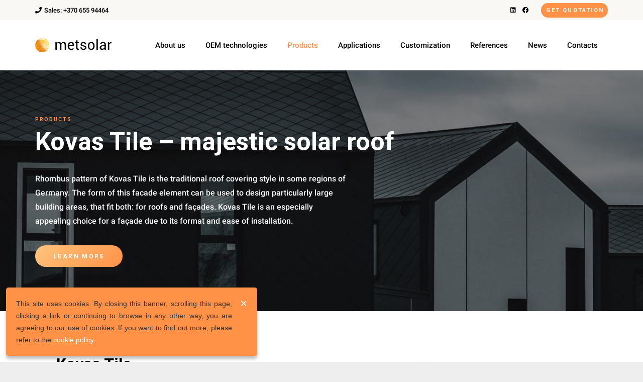

--- FILE ---
content_type: text/html; charset=UTF-8
request_url: https://metsolar.eu/solar-products/kovas-tile/
body_size: 30950
content:
<!DOCTYPE HTML>
<html lang="en-US">
<head>
	<meta charset="UTF-8">
	<meta name='robots' content='index, follow, max-image-preview:large, max-snippet:-1, max-video-preview:-1' />

<!-- Google Tag Manager for WordPress by gtm4wp.com -->
<script data-cfasync="false" data-pagespeed-no-defer>
	var gtm4wp_datalayer_name = "dataLayer";
	var dataLayer = dataLayer || [];
</script>
<!-- End Google Tag Manager for WordPress by gtm4wp.com -->
	<!-- This site is optimized with the Yoast SEO plugin v19.11 - https://yoast.com/wordpress/plugins/seo/ -->
	<title>Kovas Tile | Metsolar - Custom solar panels from EU manufacturer</title>
	<link rel="canonical" href="https://metsolar.eu/solar-products/kovas-tile/" />
	<meta property="og:locale" content="en_US" />
	<meta property="og:type" content="article" />
	<meta property="og:title" content="Kovas Tile | Metsolar - Custom solar panels from EU manufacturer" />
	<meta property="og:url" content="https://metsolar.eu/solar-products/kovas-tile/" />
	<meta property="og:site_name" content="Metsolar - Custom solar panels from EU manufacturer" />
	<meta property="article:publisher" content="https://www.facebook.com/metsolar/" />
	<meta property="article:published_time" content="2023-04-06T12:48:07+00:00" />
	<meta property="article:modified_time" content="2023-08-01T12:49:33+00:00" />
	<meta property="og:image" content="https://metsolar.eu/wp-content/uploads/2023/04/Kovas-tile-metsolar-product-solar-module-small.jpg" />
	<meta property="og:image:width" content="452" />
	<meta property="og:image:height" content="478" />
	<meta property="og:image:type" content="image/jpeg" />
	<meta name="author" content="metadmin" />
	<meta name="twitter:card" content="summary_large_image" />
	<meta name="twitter:creator" content="@MetsolarEU" />
	<meta name="twitter:site" content="@MetsolarEU" />
	<meta name="twitter:label1" content="Written by" />
	<meta name="twitter:data1" content="metadmin" />
	<meta name="twitter:label2" content="Est. reading time" />
	<meta name="twitter:data2" content="3 minutes" />
	<script type="application/ld+json" class="yoast-schema-graph">{"@context":"https://schema.org","@graph":[{"@type":"Article","@id":"https://metsolar.eu/solar-products/kovas-tile/#article","isPartOf":{"@id":"https://metsolar.eu/solar-products/kovas-tile/"},"author":{"name":"metadmin","@id":"https://metsolar.eu/#/schema/person/95b1355e0ff206e43961d64caf8f826a"},"headline":"Kovas Tile","datePublished":"2023-04-06T12:48:07+00:00","dateModified":"2023-08-01T12:49:33+00:00","mainEntityOfPage":{"@id":"https://metsolar.eu/solar-products/kovas-tile/"},"wordCount":1169,"publisher":{"@id":"https://metsolar.eu/#organization"},"image":{"@id":"https://metsolar.eu/solar-products/kovas-tile/#primaryimage"},"thumbnailUrl":"https://metsolar.eu/wp-content/uploads/2023/04/Kovas-tile-metsolar-product-solar-module-small.jpg","articleSection":["Solar products"],"inLanguage":"en-US"},{"@type":"WebPage","@id":"https://metsolar.eu/solar-products/kovas-tile/","url":"https://metsolar.eu/solar-products/kovas-tile/","name":"Kovas Tile | Metsolar - Custom solar panels from EU manufacturer","isPartOf":{"@id":"https://metsolar.eu/#website"},"primaryImageOfPage":{"@id":"https://metsolar.eu/solar-products/kovas-tile/#primaryimage"},"image":{"@id":"https://metsolar.eu/solar-products/kovas-tile/#primaryimage"},"thumbnailUrl":"https://metsolar.eu/wp-content/uploads/2023/04/Kovas-tile-metsolar-product-solar-module-small.jpg","datePublished":"2023-04-06T12:48:07+00:00","dateModified":"2023-08-01T12:49:33+00:00","breadcrumb":{"@id":"https://metsolar.eu/solar-products/kovas-tile/#breadcrumb"},"inLanguage":"en-US","potentialAction":[{"@type":"ReadAction","target":["https://metsolar.eu/solar-products/kovas-tile/"]}]},{"@type":"ImageObject","inLanguage":"en-US","@id":"https://metsolar.eu/solar-products/kovas-tile/#primaryimage","url":"https://metsolar.eu/wp-content/uploads/2023/04/Kovas-tile-metsolar-product-solar-module-small.jpg","contentUrl":"https://metsolar.eu/wp-content/uploads/2023/04/Kovas-tile-metsolar-product-solar-module-small.jpg","width":452,"height":478},{"@type":"BreadcrumbList","@id":"https://metsolar.eu/solar-products/kovas-tile/#breadcrumb","itemListElement":[{"@type":"ListItem","position":1,"name":"Home","item":"https://metsolar.eu/"},{"@type":"ListItem","position":2,"name":"Kovas Tile"}]},{"@type":"WebSite","@id":"https://metsolar.eu/#website","url":"https://metsolar.eu/","name":"Metsolar - Custom Solar Panel Manufacturer EU","description":"EU Solar Module Manufacturing Company","publisher":{"@id":"https://metsolar.eu/#organization"},"alternateName":"Metsolar - BIPV EU Manufacturing","potentialAction":[{"@type":"SearchAction","target":{"@type":"EntryPoint","urlTemplate":"https://metsolar.eu/?s={search_term_string}"},"query-input":"required name=search_term_string"}],"inLanguage":"en-US"},{"@type":"Organization","@id":"https://metsolar.eu/#organization","name":"Metsolar","url":"https://metsolar.eu/","logo":{"@type":"ImageObject","inLanguage":"en-US","@id":"https://metsolar.eu/#/schema/logo/image/","url":"https://metsolar.eu/wp-content/uploads/2017/08/Logo_h.svg","contentUrl":"https://metsolar.eu/wp-content/uploads/2017/08/Logo_h.svg","caption":"Metsolar"},"image":{"@id":"https://metsolar.eu/#/schema/logo/image/"},"sameAs":["http://instagram.com/metsolar","https://www.linkedin.com/company/metsolar/","https://www.youtube.com/channel/UCDloeslMEFT91CCSuzdHgDA","https://www.facebook.com/metsolar/","https://twitter.com/MetsolarEU"]},{"@type":"Person","@id":"https://metsolar.eu/#/schema/person/95b1355e0ff206e43961d64caf8f826a","name":"metadmin"}]}</script>
	<!-- / Yoast SEO plugin. -->


<link rel='dns-prefetch' href='//fonts.googleapis.com' />
<link rel='dns-prefetch' href='//s.w.org' />
<link rel="alternate" type="application/rss+xml" title="Metsolar - Custom solar panels from EU manufacturer &raquo; Feed" href="https://metsolar.eu/feed/" />
<link rel="alternate" type="application/rss+xml" title="Metsolar - Custom solar panels from EU manufacturer &raquo; Comments Feed" href="https://metsolar.eu/comments/feed/" />
<meta name="viewport" content="width=device-width, initial-scale=1">
<meta name="SKYPE_TOOLBAR" content="SKYPE_TOOLBAR_PARSER_COMPATIBLE">
<meta name="theme-color" content="#faf8f5">
<script>
window._wpemojiSettings = {"baseUrl":"https:\/\/s.w.org\/images\/core\/emoji\/14.0.0\/72x72\/","ext":".png","svgUrl":"https:\/\/s.w.org\/images\/core\/emoji\/14.0.0\/svg\/","svgExt":".svg","source":{"concatemoji":"https:\/\/metsolar.eu\/wp-includes\/js\/wp-emoji-release.min.js?ver=6.0.11"}};
/*! This file is auto-generated */
!function(e,a,t){var n,r,o,i=a.createElement("canvas"),p=i.getContext&&i.getContext("2d");function s(e,t){var a=String.fromCharCode,e=(p.clearRect(0,0,i.width,i.height),p.fillText(a.apply(this,e),0,0),i.toDataURL());return p.clearRect(0,0,i.width,i.height),p.fillText(a.apply(this,t),0,0),e===i.toDataURL()}function c(e){var t=a.createElement("script");t.src=e,t.defer=t.type="text/javascript",a.getElementsByTagName("head")[0].appendChild(t)}for(o=Array("flag","emoji"),t.supports={everything:!0,everythingExceptFlag:!0},r=0;r<o.length;r++)t.supports[o[r]]=function(e){if(!p||!p.fillText)return!1;switch(p.textBaseline="top",p.font="600 32px Arial",e){case"flag":return s([127987,65039,8205,9895,65039],[127987,65039,8203,9895,65039])?!1:!s([55356,56826,55356,56819],[55356,56826,8203,55356,56819])&&!s([55356,57332,56128,56423,56128,56418,56128,56421,56128,56430,56128,56423,56128,56447],[55356,57332,8203,56128,56423,8203,56128,56418,8203,56128,56421,8203,56128,56430,8203,56128,56423,8203,56128,56447]);case"emoji":return!s([129777,127995,8205,129778,127999],[129777,127995,8203,129778,127999])}return!1}(o[r]),t.supports.everything=t.supports.everything&&t.supports[o[r]],"flag"!==o[r]&&(t.supports.everythingExceptFlag=t.supports.everythingExceptFlag&&t.supports[o[r]]);t.supports.everythingExceptFlag=t.supports.everythingExceptFlag&&!t.supports.flag,t.DOMReady=!1,t.readyCallback=function(){t.DOMReady=!0},t.supports.everything||(n=function(){t.readyCallback()},a.addEventListener?(a.addEventListener("DOMContentLoaded",n,!1),e.addEventListener("load",n,!1)):(e.attachEvent("onload",n),a.attachEvent("onreadystatechange",function(){"complete"===a.readyState&&t.readyCallback()})),(e=t.source||{}).concatemoji?c(e.concatemoji):e.wpemoji&&e.twemoji&&(c(e.twemoji),c(e.wpemoji)))}(window,document,window._wpemojiSettings);
</script>
<style>
img.wp-smiley,
img.emoji {
	display: inline !important;
	border: none !important;
	box-shadow: none !important;
	height: 1em !important;
	width: 1em !important;
	margin: 0 0.07em !important;
	vertical-align: -0.1em !important;
	background: none !important;
	padding: 0 !important;
}
</style>
	<style id='global-styles-inline-css'>
body{--wp--preset--color--black: #000000;--wp--preset--color--cyan-bluish-gray: #abb8c3;--wp--preset--color--white: #ffffff;--wp--preset--color--pale-pink: #f78da7;--wp--preset--color--vivid-red: #cf2e2e;--wp--preset--color--luminous-vivid-orange: #ff6900;--wp--preset--color--luminous-vivid-amber: #fcb900;--wp--preset--color--light-green-cyan: #7bdcb5;--wp--preset--color--vivid-green-cyan: #00d084;--wp--preset--color--pale-cyan-blue: #8ed1fc;--wp--preset--color--vivid-cyan-blue: #0693e3;--wp--preset--color--vivid-purple: #9b51e0;--wp--preset--gradient--vivid-cyan-blue-to-vivid-purple: linear-gradient(135deg,rgba(6,147,227,1) 0%,rgb(155,81,224) 100%);--wp--preset--gradient--light-green-cyan-to-vivid-green-cyan: linear-gradient(135deg,rgb(122,220,180) 0%,rgb(0,208,130) 100%);--wp--preset--gradient--luminous-vivid-amber-to-luminous-vivid-orange: linear-gradient(135deg,rgba(252,185,0,1) 0%,rgba(255,105,0,1) 100%);--wp--preset--gradient--luminous-vivid-orange-to-vivid-red: linear-gradient(135deg,rgba(255,105,0,1) 0%,rgb(207,46,46) 100%);--wp--preset--gradient--very-light-gray-to-cyan-bluish-gray: linear-gradient(135deg,rgb(238,238,238) 0%,rgb(169,184,195) 100%);--wp--preset--gradient--cool-to-warm-spectrum: linear-gradient(135deg,rgb(74,234,220) 0%,rgb(151,120,209) 20%,rgb(207,42,186) 40%,rgb(238,44,130) 60%,rgb(251,105,98) 80%,rgb(254,248,76) 100%);--wp--preset--gradient--blush-light-purple: linear-gradient(135deg,rgb(255,206,236) 0%,rgb(152,150,240) 100%);--wp--preset--gradient--blush-bordeaux: linear-gradient(135deg,rgb(254,205,165) 0%,rgb(254,45,45) 50%,rgb(107,0,62) 100%);--wp--preset--gradient--luminous-dusk: linear-gradient(135deg,rgb(255,203,112) 0%,rgb(199,81,192) 50%,rgb(65,88,208) 100%);--wp--preset--gradient--pale-ocean: linear-gradient(135deg,rgb(255,245,203) 0%,rgb(182,227,212) 50%,rgb(51,167,181) 100%);--wp--preset--gradient--electric-grass: linear-gradient(135deg,rgb(202,248,128) 0%,rgb(113,206,126) 100%);--wp--preset--gradient--midnight: linear-gradient(135deg,rgb(2,3,129) 0%,rgb(40,116,252) 100%);--wp--preset--duotone--dark-grayscale: url('#wp-duotone-dark-grayscale');--wp--preset--duotone--grayscale: url('#wp-duotone-grayscale');--wp--preset--duotone--purple-yellow: url('#wp-duotone-purple-yellow');--wp--preset--duotone--blue-red: url('#wp-duotone-blue-red');--wp--preset--duotone--midnight: url('#wp-duotone-midnight');--wp--preset--duotone--magenta-yellow: url('#wp-duotone-magenta-yellow');--wp--preset--duotone--purple-green: url('#wp-duotone-purple-green');--wp--preset--duotone--blue-orange: url('#wp-duotone-blue-orange');--wp--preset--font-size--small: 13px;--wp--preset--font-size--medium: 20px;--wp--preset--font-size--large: 36px;--wp--preset--font-size--x-large: 42px;}.has-black-color{color: var(--wp--preset--color--black) !important;}.has-cyan-bluish-gray-color{color: var(--wp--preset--color--cyan-bluish-gray) !important;}.has-white-color{color: var(--wp--preset--color--white) !important;}.has-pale-pink-color{color: var(--wp--preset--color--pale-pink) !important;}.has-vivid-red-color{color: var(--wp--preset--color--vivid-red) !important;}.has-luminous-vivid-orange-color{color: var(--wp--preset--color--luminous-vivid-orange) !important;}.has-luminous-vivid-amber-color{color: var(--wp--preset--color--luminous-vivid-amber) !important;}.has-light-green-cyan-color{color: var(--wp--preset--color--light-green-cyan) !important;}.has-vivid-green-cyan-color{color: var(--wp--preset--color--vivid-green-cyan) !important;}.has-pale-cyan-blue-color{color: var(--wp--preset--color--pale-cyan-blue) !important;}.has-vivid-cyan-blue-color{color: var(--wp--preset--color--vivid-cyan-blue) !important;}.has-vivid-purple-color{color: var(--wp--preset--color--vivid-purple) !important;}.has-black-background-color{background-color: var(--wp--preset--color--black) !important;}.has-cyan-bluish-gray-background-color{background-color: var(--wp--preset--color--cyan-bluish-gray) !important;}.has-white-background-color{background-color: var(--wp--preset--color--white) !important;}.has-pale-pink-background-color{background-color: var(--wp--preset--color--pale-pink) !important;}.has-vivid-red-background-color{background-color: var(--wp--preset--color--vivid-red) !important;}.has-luminous-vivid-orange-background-color{background-color: var(--wp--preset--color--luminous-vivid-orange) !important;}.has-luminous-vivid-amber-background-color{background-color: var(--wp--preset--color--luminous-vivid-amber) !important;}.has-light-green-cyan-background-color{background-color: var(--wp--preset--color--light-green-cyan) !important;}.has-vivid-green-cyan-background-color{background-color: var(--wp--preset--color--vivid-green-cyan) !important;}.has-pale-cyan-blue-background-color{background-color: var(--wp--preset--color--pale-cyan-blue) !important;}.has-vivid-cyan-blue-background-color{background-color: var(--wp--preset--color--vivid-cyan-blue) !important;}.has-vivid-purple-background-color{background-color: var(--wp--preset--color--vivid-purple) !important;}.has-black-border-color{border-color: var(--wp--preset--color--black) !important;}.has-cyan-bluish-gray-border-color{border-color: var(--wp--preset--color--cyan-bluish-gray) !important;}.has-white-border-color{border-color: var(--wp--preset--color--white) !important;}.has-pale-pink-border-color{border-color: var(--wp--preset--color--pale-pink) !important;}.has-vivid-red-border-color{border-color: var(--wp--preset--color--vivid-red) !important;}.has-luminous-vivid-orange-border-color{border-color: var(--wp--preset--color--luminous-vivid-orange) !important;}.has-luminous-vivid-amber-border-color{border-color: var(--wp--preset--color--luminous-vivid-amber) !important;}.has-light-green-cyan-border-color{border-color: var(--wp--preset--color--light-green-cyan) !important;}.has-vivid-green-cyan-border-color{border-color: var(--wp--preset--color--vivid-green-cyan) !important;}.has-pale-cyan-blue-border-color{border-color: var(--wp--preset--color--pale-cyan-blue) !important;}.has-vivid-cyan-blue-border-color{border-color: var(--wp--preset--color--vivid-cyan-blue) !important;}.has-vivid-purple-border-color{border-color: var(--wp--preset--color--vivid-purple) !important;}.has-vivid-cyan-blue-to-vivid-purple-gradient-background{background: var(--wp--preset--gradient--vivid-cyan-blue-to-vivid-purple) !important;}.has-light-green-cyan-to-vivid-green-cyan-gradient-background{background: var(--wp--preset--gradient--light-green-cyan-to-vivid-green-cyan) !important;}.has-luminous-vivid-amber-to-luminous-vivid-orange-gradient-background{background: var(--wp--preset--gradient--luminous-vivid-amber-to-luminous-vivid-orange) !important;}.has-luminous-vivid-orange-to-vivid-red-gradient-background{background: var(--wp--preset--gradient--luminous-vivid-orange-to-vivid-red) !important;}.has-very-light-gray-to-cyan-bluish-gray-gradient-background{background: var(--wp--preset--gradient--very-light-gray-to-cyan-bluish-gray) !important;}.has-cool-to-warm-spectrum-gradient-background{background: var(--wp--preset--gradient--cool-to-warm-spectrum) !important;}.has-blush-light-purple-gradient-background{background: var(--wp--preset--gradient--blush-light-purple) !important;}.has-blush-bordeaux-gradient-background{background: var(--wp--preset--gradient--blush-bordeaux) !important;}.has-luminous-dusk-gradient-background{background: var(--wp--preset--gradient--luminous-dusk) !important;}.has-pale-ocean-gradient-background{background: var(--wp--preset--gradient--pale-ocean) !important;}.has-electric-grass-gradient-background{background: var(--wp--preset--gradient--electric-grass) !important;}.has-midnight-gradient-background{background: var(--wp--preset--gradient--midnight) !important;}.has-small-font-size{font-size: var(--wp--preset--font-size--small) !important;}.has-medium-font-size{font-size: var(--wp--preset--font-size--medium) !important;}.has-large-font-size{font-size: var(--wp--preset--font-size--large) !important;}.has-x-large-font-size{font-size: var(--wp--preset--font-size--x-large) !important;}
</style>
<link rel='stylesheet' id='dnd-upload-cf7-css'  href='https://metsolar.eu/wp-content/plugins/drag-and-drop-multiple-file-upload-contact-form-7/assets/css/dnd-upload-cf7.css?ver=1.3.6.5' media='all' />
<link rel='stylesheet' id='contact-form-7-css'  href='https://metsolar.eu/wp-content/plugins/contact-form-7/includes/css/styles.css?ver=5.7' media='all' />
<link rel='stylesheet' id='metsolar-image-slider-css-css'  href='https://metsolar.eu/wp-content/themes/Impreza-child/css/image-slider.css?ver=6.0.11' media='all' />
<link rel='stylesheet' id='metsolar-cookie-consent-css-css'  href='https://metsolar.eu/wp-content/themes/Impreza-child/css/pp_cookie_style.css?ver=6.0.11' media='all' />
<link rel='stylesheet' id='us-fonts-css'  href='https://fonts.googleapis.com/css?family=Roboto%3A700%2C400%2C500&#038;display=swap&#038;ver=6.0.11' media='all' />
<link rel='stylesheet' id='us-style-css'  href='https://metsolar.eu/wp-content/themes/Impreza/css/style.min.css?ver=8.5.1' media='all' />
<link rel='stylesheet' id='theme-style-css'  href='https://metsolar.eu/wp-content/themes/Impreza-child/style.css?ver=8.5.1' media='all' />
<link rel='stylesheet' id='bsf-Defaults-css'  href='https://metsolar.eu/wp-content/uploads/smile_fonts/Defaults/Defaults.css?ver=3.19.11' media='all' />
<link rel='stylesheet' id='ultimate-vc-addons-style-css'  href='https://metsolar.eu/wp-content/plugins/Ultimate_VC_Addons/assets/min-css/style.min.css?ver=3.19.11' media='all' />
<script src='https://metsolar.eu/wp-content/plugins/svg-support/vendor/DOMPurify/DOMPurify.min.js?ver=1.0.1' id='bodhi-dompurify-library-js'></script>
<script src='https://metsolar.eu/wp-includes/js/jquery/jquery.min.js?ver=3.6.0' id='jquery-core-js'></script>
<script src='https://metsolar.eu/wp-includes/js/jquery/jquery-migrate.min.js?ver=3.3.2' id='jquery-migrate-js'></script>
<script src='https://metsolar.eu/wp-content/plugins/svg-support/js/min/svgs-inline-min.js?ver=1.0.1' id='bodhi_svg_inline-js'></script>
<script id='bodhi_svg_inline-js-after'>
cssTarget="img.style-svg";ForceInlineSVGActive="false";frontSanitizationEnabled="on";
</script>
<script src='https://metsolar.eu/wp-content/plugins/Ultimate_VC_Addons/assets/min-js/ultimate-params.min.js?ver=3.19.11' id='ultimate-vc-addons-params-js'></script>
<script src='https://metsolar.eu/wp-content/plugins/Ultimate_VC_Addons/assets/min-js/custom.min.js?ver=3.19.11' id='ultimate-vc-addons-custom-js'></script>
<link rel="https://api.w.org/" href="https://metsolar.eu/wp-json/" /><link rel="alternate" type="application/json" href="https://metsolar.eu/wp-json/wp/v2/posts/10561" /><link rel="EditURI" type="application/rsd+xml" title="RSD" href="https://metsolar.eu/xmlrpc.php?rsd" />
<link rel="wlwmanifest" type="application/wlwmanifest+xml" href="https://metsolar.eu/wp-includes/wlwmanifest.xml" /> 
<link rel='shortlink' href='https://metsolar.eu/?p=10561' />
<link rel="alternate" type="application/json+oembed" href="https://metsolar.eu/wp-json/oembed/1.0/embed?url=https%3A%2F%2Fmetsolar.eu%2Fsolar-products%2Fkovas-tile%2F" />
<link rel="alternate" type="text/xml+oembed" href="https://metsolar.eu/wp-json/oembed/1.0/embed?url=https%3A%2F%2Fmetsolar.eu%2Fsolar-products%2Fkovas-tile%2F&#038;format=xml" />

<!-- Google Tag Manager for WordPress by gtm4wp.com -->
<!-- GTM Container placement set to automatic -->
<script data-cfasync="false" data-pagespeed-no-defer type="text/javascript">
	var dataLayer_content = {"pagePostType":"post","pagePostType2":"single-post","pageCategory":["solar-products"],"pagePostAuthor":"metadmin"};
	dataLayer.push( dataLayer_content );
</script>
<script data-cfasync="false">
(function(w,d,s,l,i){w[l]=w[l]||[];w[l].push({'gtm.start':
new Date().getTime(),event:'gtm.js'});var f=d.getElementsByTagName(s)[0],
j=d.createElement(s),dl=l!='dataLayer'?'&l='+l:'';j.async=true;j.src=
'//www.googletagmanager.com/gtm.'+'js?id='+i+dl;f.parentNode.insertBefore(j,f);
})(window,document,'script','dataLayer','GTM-5ZSZDJR');
</script>
<!-- End Google Tag Manager -->
<!-- End Google Tag Manager for WordPress by gtm4wp.com -->		<script>
			if ( ! /Android|webOS|iPhone|iPad|iPod|BlackBerry|IEMobile|Opera Mini/i.test( navigator.userAgent ) ) {
				var root = document.getElementsByTagName( 'html' )[ 0 ]
				root.className += " no-touch";
			}
		</script>
		<meta name="generator" content="Powered by WPBakery Page Builder - drag and drop page builder for WordPress."/>
<link rel="icon" href="https://metsolar.eu/wp-content/uploads/2017/08/cropped-for_favicon-150x150.png" sizes="32x32" />
<link rel="icon" href="https://metsolar.eu/wp-content/uploads/2017/08/cropped-for_favicon-300x300.png" sizes="192x192" />
<link rel="apple-touch-icon" href="https://metsolar.eu/wp-content/uploads/2017/08/cropped-for_favicon-300x300.png" />
<meta name="msapplication-TileImage" content="https://metsolar.eu/wp-content/uploads/2017/08/cropped-for_favicon-300x300.png" />
<noscript><style> .wpb_animate_when_almost_visible { opacity: 1; }</style></noscript>		<style id="us-icon-fonts">@font-face{font-display:block;font-style:normal;font-family:"fontawesome";font-weight:900;src:url("https://metsolar.eu/wp-content/themes/Impreza/fonts/fa-solid-900.woff2?ver=8.5.1") format("woff2"),url("https://metsolar.eu/wp-content/themes/Impreza/fonts/fa-solid-900.woff?ver=8.5.1") format("woff")}.fas{font-family:"fontawesome";font-weight:900}@font-face{font-display:block;font-style:normal;font-family:"fontawesome";font-weight:400;src:url("https://metsolar.eu/wp-content/themes/Impreza/fonts/fa-regular-400.woff2?ver=8.5.1") format("woff2"),url("https://metsolar.eu/wp-content/themes/Impreza/fonts/fa-regular-400.woff?ver=8.5.1") format("woff")}.far{font-family:"fontawesome";font-weight:400}@font-face{font-display:block;font-style:normal;font-family:"fontawesome";font-weight:300;src:url("https://metsolar.eu/wp-content/themes/Impreza/fonts/fa-light-300.woff2?ver=8.5.1") format("woff2"),url("https://metsolar.eu/wp-content/themes/Impreza/fonts/fa-light-300.woff?ver=8.5.1") format("woff")}.fal{font-family:"fontawesome";font-weight:300}@font-face{font-display:block;font-style:normal;font-family:"Font Awesome 5 Duotone";font-weight:900;src:url("https://metsolar.eu/wp-content/themes/Impreza/fonts/fa-duotone-900.woff2?ver=8.5.1") format("woff2"),url("https://metsolar.eu/wp-content/themes/Impreza/fonts/fa-duotone-900.woff?ver=8.5.1") format("woff")}.fad{font-family:"Font Awesome 5 Duotone";font-weight:900}.fad{position:relative}.fad:before{position:absolute}.fad:after{opacity:0.4}@font-face{font-display:block;font-style:normal;font-family:"Font Awesome 5 Brands";font-weight:400;src:url("https://metsolar.eu/wp-content/themes/Impreza/fonts/fa-brands-400.woff2?ver=8.5.1") format("woff2"),url("https://metsolar.eu/wp-content/themes/Impreza/fonts/fa-brands-400.woff?ver=8.5.1") format("woff")}.fab{font-family:"Font Awesome 5 Brands";font-weight:400}@font-face{font-display:block;font-style:normal;font-family:"Material Icons";font-weight:400;src:url("https://metsolar.eu/wp-content/themes/Impreza/fonts/material-icons.woff2?ver=8.5.1") format("woff2"),url("https://metsolar.eu/wp-content/themes/Impreza/fonts/material-icons.woff?ver=8.5.1") format("woff")}.material-icons{font-family:"Material Icons";font-weight:400}</style>
				<style id="us-theme-options-css">:root{--color-header-middle-bg:#fff;--color-header-middle-bg-grad:#fff;--color-header-middle-text:#000000;--color-header-middle-text-hover:#ff9247;--color-header-transparent-bg:transparent;--color-header-transparent-bg-grad:transparent;--color-header-transparent-text:#fff;--color-header-transparent-text-hover:#fff;--color-chrome-toolbar:#faf8f5;--color-chrome-toolbar-grad:#faf8f5;--color-header-top-bg:#faf8f5;--color-header-top-bg-grad:#faf8f5;--color-header-top-text:#000000;--color-header-top-text-hover:#ff9247;--color-header-top-transparent-bg:rgba(0,0,0,0.2);--color-header-top-transparent-bg-grad:rgba(0,0,0,0.2);--color-header-top-transparent-text:rgba(255,255,255,0.66);--color-header-top-transparent-text-hover:#fff;--color-content-bg:#fff;--color-content-bg-grad:#fff;--color-content-bg-alt:#faf8f5;--color-content-bg-alt-grad:#faf8f5;--color-content-border:#edeef0;--color-content-heading:#000000;--color-content-heading-grad:#000000;--color-content-text:#000000;--color-content-link:#ff9247;--color-content-link-hover:#000000;--color-content-primary:#ff9247;--color-content-primary-grad:#ff9247;--color-content-secondary:#ffc47d;--color-content-secondary-grad:#ffc47d;--color-content-faded:#000000;--color-content-overlay:rgba(0,0,0,0.75);--color-content-overlay-grad:rgba(0,0,0,0.75);--color-alt-content-bg:#faf8f5;--color-alt-content-bg-grad:#faf8f5;--color-alt-content-bg-alt:#fff;--color-alt-content-bg-alt-grad:#fff;--color-alt-content-border:#edeef0;--color-alt-content-heading:#000000;--color-alt-content-heading-grad:#000000;--color-alt-content-text:#000000;--color-alt-content-link:#ff9247;--color-alt-content-link-hover:#000000;--color-alt-content-primary:#ffc47d;--color-alt-content-primary-grad:#ffc47d;--color-alt-content-secondary:#faf8f5;--color-alt-content-secondary-grad:#faf8f5;--color-alt-content-faded:#000000;--color-alt-content-overlay:#e95095;--color-alt-content-overlay-grad:linear-gradient(135deg,#e95095,rgba(233,80,149,0.75));--color-footer-heading:#ccc;--color-footer-heading-grad:#ccc;--color-footer-text:#000000;--color-footer-link:#000000;--color-footer-link-hover:#ff9247;--color-subfooter-bg:#ffffff;--color-subfooter-bg-grad:#ffffff;--color-subfooter-bg-alt:#ffffff;--color-subfooter-bg-alt-grad:#ffffff;--color-subfooter-border:#edeef0;--color-subfooter-heading:#ccc;--color-subfooter-heading-grad:#ccc;--color-subfooter-text:#000000;--color-subfooter-link:#000000;--color-subfooter-link-hover:#ff9247;--color-content-primary-faded:rgba(255,146,71,0.15);--box-shadow:0 5px 15px rgba(0,0,0,.15);--box-shadow-up:0 -5px 15px rgba(0,0,0,.15);--site-content-width:1140px;--inputs-font-size:1rem;--inputs-height:2.8rem;--inputs-padding:0.8rem;--inputs-border-width:0px;--inputs-text-color:var(--color-content-text);--font-body:"Roboto",sans-serif;--font-h1:"Roboto",sans-serif;--font-h2:"Roboto",sans-serif;--font-h3:"Roboto",sans-serif;--font-h4:"Roboto",sans-serif;--font-h5:"Roboto",sans-serif;--font-h6:"Roboto",sans-serif}html,.l-header .widget,.menu-item-object-us_page_block{font-family:var(--font-body);font-weight:400;font-size:14px;line-height:24px}h1{font-family:var(--font-h1);font-weight:700;font-size:50px;line-height:60px;letter-spacing:0;margin-bottom:1.5rem}h2{font-family:var(--font-h2);font-weight:700;font-size:32px;line-height:42px;letter-spacing:0;margin-bottom:1.5rem}h3{font-family:var(--font-h3);font-weight:700;font-size:27px;line-height:37px;letter-spacing:0;margin-bottom:1.5rem}.widgettitle,h4{font-family:var(--font-h4);font-weight:700;font-size:24;line-height:34px;letter-spacing:0;margin-bottom:1.5rem}h5{font-family:var(--font-h5);font-weight:700;font-size:16px;line-height:21px;letter-spacing:0;margin-bottom:21px}h6{font-family:var(--font-h6);font-weight:700;font-size:18px;line-height:28px;letter-spacing:0;margin-bottom:16px}@media (max-width:600px){html{font-size:14px;line-height:24px}h1{font-size:30px}h1.vc_custom_heading:not([class*="us_custom_"]){font-size:30px!important}h2{font-size:24px}h2.vc_custom_heading:not([class*="us_custom_"]){font-size:24px!important}h3{font-size:24}h3.vc_custom_heading:not([class*="us_custom_"]){font-size:24!important}.widgettitle,h4{font-size:22}h4.vc_custom_heading:not([class*="us_custom_"]){font-size:22!important}h5{font-size:16px}h5.vc_custom_heading:not([class*="us_custom_"]){font-size:16px!important}h6{font-size:16px}h6.vc_custom_heading:not([class*="us_custom_"]){font-size:16px!important}}body{background:#eee}.l-canvas.type_boxed,.l-canvas.type_boxed .l-subheader,.l-canvas.type_boxed~.l-footer{max-width:1300}.l-subheader-h,.l-section-h,.l-main .aligncenter,.w-tabs-section-content-h{max-width:1140px}.post-password-form{max-width:calc(1140px + 5rem)}@media screen and (max-width:1210px){.l-main .aligncenter{max-width:calc(100vw - 5rem)}}.l-sidebar{width:25%}.l-content{width:70%}@media (min-width:1281px){body.usb_preview .hide_on_default{opacity:0.25!important}body:not(.usb_preview) .hide_on_default{display:none!important}}@media (min-width:1025px) and (max-width:1280px){body.usb_preview .hide_on_laptops{opacity:0.25!important}body:not(.usb_preview) .hide_on_laptops{display:none!important}}@media (min-width:601px) and (max-width:1024px){body.usb_preview .hide_on_tablets{opacity:0.25!important}body:not(.usb_preview) .hide_on_tablets{display:none!important}}@media (max-width:600px){body.usb_preview .hide_on_mobiles{opacity:0.25!important}body:not(.usb_preview) .hide_on_mobiles{display:none!important}}@media (max-width:767px){.l-canvas{overflow:hidden}.g-cols.via_flex.reversed{flex-direction:column-reverse}.g-cols.via_grid.reversed>div:last-of-type{order:-1}.g-cols.via_flex>div:not([class*=" vc_col-"]){width:100%;margin:0 0 1.5rem}.g-cols.via_grid.tablets-cols_inherit.mobiles-cols_1{grid-template-columns:100%}.g-cols.via_flex.type_boxes>div,.g-cols.via_flex.reversed>div:first-child,.g-cols.via_flex:not(.reversed)>div:last-child,.g-cols.via_flex>div.has_bg_color{margin-bottom:0}.g-cols.via_flex.type_default>.wpb_column.stretched{margin-left:-1rem;margin-right:-1rem}.g-cols.via_grid>.wpb_column.stretched,.g-cols.via_flex.type_boxes>.wpb_column.stretched{margin-left:-2.5rem;margin-right:-2.5rem;width:auto}.vc_column-inner.type_sticky>.wpb_wrapper,.vc_column_container.type_sticky>.vc_column-inner{top:0!important}}@media (min-width:768){body:not(.rtl) .l-section.for_sidebar.at_left>div>.l-sidebar,.rtl .l-section.for_sidebar.at_right>div>.l-sidebar{order:-1}.vc_column_container.type_sticky>.vc_column-inner,.vc_column-inner.type_sticky>.wpb_wrapper{position:-webkit-sticky;position:sticky}.l-section.type_sticky{position:-webkit-sticky;position:sticky;top:0;z-index:11;transform:translateZ(0); transition:top 0.3s cubic-bezier(.78,.13,.15,.86) 0.1s}.admin-bar .l-section.type_sticky{top:32px}.l-section.type_sticky>.l-section-h{transition:padding-top 0.3s}.header_hor .l-header.pos_fixed:not(.down)~.l-main .l-section.type_sticky:not(:first-of-type){top:var(--header-sticky-height)}.admin-bar.header_hor .l-header.pos_fixed:not(.down)~.l-main .l-section.type_sticky:not(:first-of-type){top:calc( var(--header-sticky-height) + 32px )}.header_hor .l-header.pos_fixed.sticky:not(.down)~.l-main .l-section.type_sticky:first-of-type>.l-section-h{padding-top:var(--header-sticky-height)}}@media screen and (min-width:1210px){.g-cols.via_flex.type_default>.wpb_column.stretched:first-of-type{margin-left:calc( var(--site-content-width) / 2 + 0px / 2 + 1.5rem - 50vw)}.g-cols.via_flex.type_default>.wpb_column.stretched:last-of-type{margin-right:calc( var(--site-content-width) / 2 + 0px / 2 + 1.5rem - 50vw)}.l-main .alignfull, .w-separator.width_screen,.g-cols.via_grid>.wpb_column.stretched:first-of-type,.g-cols.via_flex.type_boxes>.wpb_column.stretched:first-of-type{margin-left:calc( var(--site-content-width) / 2 + 0px / 2 - 50vw )}.l-main .alignfull, .w-separator.width_screen,.g-cols.via_grid>.wpb_column.stretched:last-of-type,.g-cols.via_flex.type_boxes>.wpb_column.stretched:last-of-type{margin-right:calc( var(--site-content-width) / 2 + 0px / 2 - 50vw )}}@media (max-width:600px){.w-form-row.for_submit .w-btn{font-size:var(--btn-size-mobiles)!important}}a,button,input[type="submit"],.ui-slider-handle{outline:none!important}.w-toplink,.w-header-show{background:rgba(0,0,0,0.3)}.no-touch .w-toplink.active:hover,.no-touch .w-header-show:hover{background:var(--color-content-primary-grad)}button[type="submit"]:not(.w-btn),input[type="submit"]{font-family:var(--font-body);font-size:1rem;line-height:1.2!important;font-weight:800;font-style:normal;text-transform:uppercase;letter-spacing:0.2em;border-radius:2.5em;padding:1.20em 3em;box-shadow:0 0em 0em rgba(0,0,0,0.2);background:#ff9247;border-color:transparent;color:#ffffff!important}button[type="submit"]:not(.w-btn):before,input[type="submit"]{border-width:1px}.no-touch button[type="submit"]:not(.w-btn):hover,.no-touch input[type="submit"]:hover{box-shadow:0 0em 0em rgba(0,0,0,0.2);background:#ffc47d;border-color:transparent;color:#ffffff!important}.us-nav-style_1>*,.navstyle_1>.owl-nav div,.us-btn-style_1{font-family:var(--font-body);font-size:1rem;line-height:1.2!important;font-weight:800;font-style:normal;text-transform:uppercase;letter-spacing:0.2em;border-radius:2.5em;padding:1.20em 3em;background:#ff9247;border-color:transparent;color:#ffffff!important;box-shadow:0 0em 0em rgba(0,0,0,0.2)}.us-nav-style_1>*:before,.navstyle_1>.owl-nav div:before,.us-btn-style_1:before{border-width:1px}.us-nav-style_1>span.current,.no-touch .us-nav-style_1>a:hover,.no-touch .navstyle_1>.owl-nav div:hover,.no-touch .us-btn-style_1:hover{box-shadow:0 0em 0em rgba(0,0,0,0.2);background:#ffc47d;border-color:transparent;color:#ffffff!important}.us-nav-style_1>*{min-width:calc(1.2em + 2 * 1.20em)}.us-btn-style_1{overflow:hidden;-webkit-transform:translateZ(0)}.us-btn-style_1>*{position:relative;z-index:1}.no-touch .us-btn-style_1:hover{background:#ff9247}.no-touch .us-btn-style_1:after{content:"";position:absolute;top:0;left:0;right:0;height:0;transition:height 0.3s;background:#ffc47d}.no-touch .us-btn-style_1:hover:after{height:100%}.us-nav-style_2>*,.navstyle_2>.owl-nav div,.us-btn-style_2{font-family:var(--font-body);font-size:1rem;line-height:1.2!important;font-weight:800;font-style:normal;text-transform:uppercase;letter-spacing:0.2em;border-radius:0em;padding:0em 0em;background:transparent;border-color:transparent;color:#ff9247!important;box-shadow:0 0em 0em rgba(0,0,0,0.2)}.us-nav-style_2>*:before,.navstyle_2>.owl-nav div:before,.us-btn-style_2:before{border-width:0px}.us-nav-style_2>span.current,.no-touch .us-nav-style_2>a:hover,.no-touch .navstyle_2>.owl-nav div:hover,.no-touch .us-btn-style_2:hover{box-shadow:0 0em 0em rgba(0,0,0,0.2);background:transparent;border-color:transparent;color:#ff9247!important}.us-nav-style_2>*{min-width:calc(1.2em + 2 * 0em)}.us-btn-style_2{overflow:hidden;-webkit-transform:translateZ(0)}.us-btn-style_2>*{position:relative;z-index:1}.no-touch .us-btn-style_2:hover{background:transparent}.no-touch .us-btn-style_2:after{content:"";position:absolute;top:0;left:0;right:0;height:0;transition:height 0.3s;background:transparent}.no-touch .us-btn-style_2:hover:after{height:100%}.us-nav-style_3>*,.navstyle_3>.owl-nav div,.us-btn-style_3{font-family:var(--font-body);font-size:1rem;line-height:1.2!important;font-weight:800;font-style:normal;text-transform:uppercase;letter-spacing:0.2em;border-radius:4em;padding:1.5em 3.5em;background:transparent;border-color:#ffffff;color:#ffffff!important;box-shadow:0 0em 0em rgba(0,0,0,0.2)}.us-nav-style_3>*:before,.navstyle_3>.owl-nav div:before,.us-btn-style_3:before{border-width:2px}.us-nav-style_3>span.current,.no-touch .us-nav-style_3>a:hover,.no-touch .navstyle_3>.owl-nav div:hover,.no-touch .us-btn-style_3:hover{box-shadow:0 0em 0em rgba(0,0,0,0.2);background:#ffffff;border-color:#ffffff;color:#000000!important}.us-nav-style_3>*{min-width:calc(1.2em + 2 * 1.5em)}.us-nav-style_4>*,.navstyle_4>.owl-nav div,.us-btn-style_4{font-family:var(--font-body);font-size:1rem;line-height:1.2!important;font-weight:800;font-style:normal;text-transform:uppercase;letter-spacing:0.2em;border-radius:0em;padding:0em 0em;background:transparent;border-color:#000000;color:#ff9247!important;box-shadow:0 0em 0em rgba(0,0,0,0.2)}.us-nav-style_4>*:before,.navstyle_4>.owl-nav div:before,.us-btn-style_4:before{border-width:0px}.us-nav-style_4>span.current,.no-touch .us-nav-style_4>a:hover,.no-touch .navstyle_4>.owl-nav div:hover,.no-touch .us-btn-style_4:hover{box-shadow:0 0em 0em rgba(0,0,0,0.2);background:transparent;border-color:transparent;color:#000000!important}.us-nav-style_4>*{min-width:calc(1.2em + 2 * 0em)}.us-nav-style_5>*,.navstyle_5>.owl-nav div,.us-btn-style_5{font-family:var(--font-body);font-size:1rem;line-height:1.2!important;font-weight:800;font-style:normal;text-transform:uppercase;letter-spacing:0.2em;border-radius:2.90em;padding:1.5em 3.5em;background:#ffffff;border-color:transparent;color:#000000!important;box-shadow:0 0em 0em rgba(0,0,0,0.2)}.us-nav-style_5>*:before,.navstyle_5>.owl-nav div:before,.us-btn-style_5:before{border-width:2px}.us-nav-style_5>span.current,.no-touch .us-nav-style_5>a:hover,.no-touch .navstyle_5>.owl-nav div:hover,.no-touch .us-btn-style_5:hover{box-shadow:0 0em 0em rgba(0,0,0,0.2);background:#e8e8e8;border-color:transparent;color:#000000!important}.us-nav-style_5>*{min-width:calc(1.2em + 2 * 1.5em)}.w-filter.state_desktop.style_drop_default .w-filter-item-title,.select2-selection,select,textarea,input:not([type="submit"]),.w-form-checkbox,.w-form-radio{font-weight:400;letter-spacing:0em;border-radius:0.3rem;background:var(--color-content-bg-alt);border-color:var(--color-content-border);color:var(--color-content-text);box-shadow:0px 1px 0px 0px rgba(0,0,0,0.08) inset}.w-filter.state_desktop.style_drop_default .w-filter-item-title:focus,.select2-container--open .select2-selection,select:focus,textarea:focus,input:not([type="submit"]):focus,input:focus + .w-form-checkbox,input:focus + .w-form-radio{box-shadow:0px 0px 0px 2px var(--color-content-primary)}.w-form-row.move_label .w-form-row-label{font-size:1rem;top:calc(2.8rem/2 + 0px - 0.7em);margin:0 0.8rem;background-color:var(--color-content-bg-alt);color:var(--color-content-text)}.w-form-row.with_icon.move_label .w-form-row-label{margin-left:calc(1.6em + 0.8rem)}.color_alternate input:not([type="submit"]),.color_alternate textarea,.color_alternate select,.color_alternate .w-form-checkbox,.color_alternate .w-form-radio,.color_alternate .move_label .w-form-row-label{background:var(--color-alt-content-bg-alt-grad)}.color_footer-top input:not([type="submit"]),.color_footer-top textarea,.color_footer-top select,.color_footer-top .w-form-checkbox,.color_footer-top .w-form-radio,.color_footer-top .w-form-row.move_label .w-form-row-label{background:var(--color-subfooter-bg-alt-grad)}.color_footer-bottom input:not([type="submit"]),.color_footer-bottom textarea,.color_footer-bottom select,.color_footer-bottom .w-form-checkbox,.color_footer-bottom .w-form-radio,.color_footer-bottom .w-form-row.move_label .w-form-row-label{background:var(--color-footer-bg-alt-grad)}.color_alternate input:not([type="submit"]),.color_alternate textarea,.color_alternate select,.color_alternate .w-form-checkbox,.color_alternate .w-form-radio{border-color:var(--color-alt-content-border)}.color_footer-top input:not([type="submit"]),.color_footer-top textarea,.color_footer-top select,.color_footer-top .w-form-checkbox,.color_footer-top .w-form-radio{border-color:var(--color-subfooter-border)}.color_footer-bottom input:not([type="submit"]),.color_footer-bottom textarea,.color_footer-bottom select,.color_footer-bottom .w-form-checkbox,.color_footer-bottom .w-form-radio{border-color:var(--color-footer-border)}.color_alternate input:not([type="submit"]),.color_alternate textarea,.color_alternate select,.color_alternate .w-form-checkbox,.color_alternate .w-form-radio,.color_alternate .w-form-row-field>i,.color_alternate .w-form-row-field:after,.color_alternate .widget_search form:after,.color_footer-top input:not([type="submit"]),.color_footer-top textarea,.color_footer-top select,.color_footer-top .w-form-checkbox,.color_footer-top .w-form-radio,.color_footer-top .w-form-row-field>i,.color_footer-top .w-form-row-field:after,.color_footer-top .widget_search form:after,.color_footer-bottom input:not([type="submit"]),.color_footer-bottom textarea,.color_footer-bottom select,.color_footer-bottom .w-form-checkbox,.color_footer-bottom .w-form-radio,.color_footer-bottom .w-form-row-field>i,.color_footer-bottom .w-form-row-field:after,.color_footer-bottom .widget_search form:after{color:inherit}.style_phone6-1>*{background-image:url(https://metsolar.eu/wp-content/themes/Impreza/img/phone-6-black-real.png)}.style_phone6-2>*{background-image:url(https://metsolar.eu/wp-content/themes/Impreza/img/phone-6-white-real.png)}.style_phone6-3>*{background-image:url(https://metsolar.eu/wp-content/themes/Impreza/img/phone-6-black-flat.png)}.style_phone6-4>*{background-image:url(https://metsolar.eu/wp-content/themes/Impreza/img/phone-6-white-flat.png)}.leaflet-default-icon-path{background-image:url(https://metsolar.eu/wp-content/themes/Impreza/common/css/vendor/images/marker-icon.png)}</style>
				<style id="us-header-css"> .l-subheader.at_top,.l-subheader.at_top .w-dropdown-list,.l-subheader.at_top .type_mobile .w-nav-list.level_1{background:var(--color-header-top-bg);color:var(--color-header-top-text)}.no-touch .l-subheader.at_top a:hover,.no-touch .l-header.bg_transparent .l-subheader.at_top .w-dropdown.opened a:hover{color:var(--color-header-top-text-hover)}.l-header.bg_transparent:not(.sticky) .l-subheader.at_top{background:var(--color-header-top-transparent-bg);color:var(--color-header-top-transparent-text)}.no-touch .l-header.bg_transparent:not(.sticky) .at_top .w-cart-link:hover,.no-touch .l-header.bg_transparent:not(.sticky) .at_top .w-text a:hover,.no-touch .l-header.bg_transparent:not(.sticky) .at_top .w-html a:hover,.no-touch .l-header.bg_transparent:not(.sticky) .at_top .w-nav>a:hover,.no-touch .l-header.bg_transparent:not(.sticky) .at_top .w-menu a:hover,.no-touch .l-header.bg_transparent:not(.sticky) .at_top .w-search>a:hover,.no-touch .l-header.bg_transparent:not(.sticky) .at_top .w-dropdown a:hover,.no-touch .l-header.bg_transparent:not(.sticky) .at_top .type_desktop .menu-item.level_1:hover>a{color:var(--color-header-transparent-text-hover)}.l-subheader.at_middle,.l-subheader.at_middle .w-dropdown-list,.l-subheader.at_middle .type_mobile .w-nav-list.level_1{background:var(--color-header-middle-bg);color:var(--color-header-middle-text)}.no-touch .l-subheader.at_middle a:hover,.no-touch .l-header.bg_transparent .l-subheader.at_middle .w-dropdown.opened a:hover{color:var(--color-header-middle-text-hover)}.l-header.bg_transparent:not(.sticky) .l-subheader.at_middle{background:var(--color-header-transparent-bg);color:var(--color-header-transparent-text)}.no-touch .l-header.bg_transparent:not(.sticky) .at_middle .w-cart-link:hover,.no-touch .l-header.bg_transparent:not(.sticky) .at_middle .w-text a:hover,.no-touch .l-header.bg_transparent:not(.sticky) .at_middle .w-html a:hover,.no-touch .l-header.bg_transparent:not(.sticky) .at_middle .w-nav>a:hover,.no-touch .l-header.bg_transparent:not(.sticky) .at_middle .w-menu a:hover,.no-touch .l-header.bg_transparent:not(.sticky) .at_middle .w-search>a:hover,.no-touch .l-header.bg_transparent:not(.sticky) .at_middle .w-dropdown a:hover,.no-touch .l-header.bg_transparent:not(.sticky) .at_middle .type_desktop .menu-item.level_1:hover>a{color:var(--color-header-transparent-text-hover)}.header_ver .l-header{background:var(--color-header-middle-bg);color:var(--color-header-middle-text)}@media (min-width:928px){.hidden_for_default{display:none!important}.l-subheader.at_bottom{display:none}.l-header{position:relative;z-index:111;width:100%}.l-subheader{margin:0 auto}.l-subheader.width_full{padding-left:1.5rem;padding-right:1.5rem}.l-subheader-h{display:flex;align-items:center;position:relative;margin:0 auto;height:inherit}.w-header-show{display:none}.l-header.pos_fixed{position:fixed;left:0}.l-header.pos_fixed:not(.notransition) .l-subheader{transition-property:transform,background,box-shadow,line-height,height;transition-duration:0.3s;transition-timing-function:cubic-bezier(.78,.13,.15,.86)}.header_hor .l-header.sticky_auto_hide{transition:transform 0.3s cubic-bezier(.78,.13,.15,.86) 0.1s}.header_hor .l-header.sticky_auto_hide.down{transform:translateY(-110%)}.l-header.bg_transparent:not(.sticky) .l-subheader{box-shadow:none!important;background:none}.l-header.bg_transparent~.l-main .l-section.width_full.height_auto:first-of-type>.l-section-h{padding-top:0!important;padding-bottom:0!important}.l-header.pos_static.bg_transparent{position:absolute;left:0}.l-subheader.width_full .l-subheader-h{max-width:none!important}.l-header.shadow_thin .l-subheader.at_middle,.l-header.shadow_thin .l-subheader.at_bottom{box-shadow:0 1px 0 rgba(0,0,0,0.08)}.l-header.shadow_wide .l-subheader.at_middle,.l-header.shadow_wide .l-subheader.at_bottom{box-shadow:0 3px 5px -1px rgba(0,0,0,0.1),0 2px 1px -1px rgba(0,0,0,0.05)}.header_hor .l-subheader-cell>.w-cart{margin-left:0;margin-right:0}:root{--header-height:140px;--header-sticky-height:70px}.l-header:before{content:'140'}.l-header.sticky:before{content:'70'}.l-subheader.at_top{line-height:40px;height:40px}.l-header.sticky .l-subheader.at_top{line-height:0px;height:0px;overflow:hidden}.l-subheader.at_middle{line-height:100px;height:100px}.l-header.sticky .l-subheader.at_middle{line-height:70px;height:70px}.l-subheader.at_bottom{line-height:50px;height:50px}.l-header.sticky .l-subheader.at_bottom{line-height:50px;height:50px}.headerinpos_above .l-header.pos_fixed{overflow:hidden;transition:transform 0.3s;transform:translate3d(0,-100%,0)}.headerinpos_above .l-header.pos_fixed.sticky{overflow:visible;transform:none}.headerinpos_above .l-header.pos_fixed~.l-section>.l-section-h,.headerinpos_above .l-header.pos_fixed~.l-main .l-section:first-of-type>.l-section-h{padding-top:0!important}.headerinpos_below .l-header.pos_fixed:not(.sticky){position:absolute;top:100%}.headerinpos_below .l-header.pos_fixed~.l-main>.l-section:first-of-type>.l-section-h{padding-top:0!important}.headerinpos_below .l-header.pos_fixed~.l-main .l-section.full_height:nth-of-type(2){min-height:100vh}.headerinpos_below .l-header.pos_fixed~.l-main>.l-section:nth-of-type(2)>.l-section-h{padding-top:var(--header-height)}.headerinpos_bottom .l-header.pos_fixed:not(.sticky){position:absolute;top:100vh}.headerinpos_bottom .l-header.pos_fixed~.l-main>.l-section:first-of-type>.l-section-h{padding-top:0!important}.headerinpos_bottom .l-header.pos_fixed~.l-main>.l-section:first-of-type>.l-section-h{padding-bottom:var(--header-height)}.headerinpos_bottom .l-header.pos_fixed.bg_transparent~.l-main .l-section.valign_center:not(.height_auto):first-of-type>.l-section-h{top:calc( var(--header-height) / 2 )}.headerinpos_bottom .l-header.pos_fixed:not(.sticky) .w-cart-dropdown,.headerinpos_bottom .l-header.pos_fixed:not(.sticky) .w-nav.type_desktop .w-nav-list.level_2{bottom:100%;transform-origin:0 100%}.headerinpos_bottom .l-header.pos_fixed:not(.sticky) .w-nav.type_mobile.m_layout_dropdown .w-nav-list.level_1{top:auto;bottom:100%;box-shadow:var(--box-shadow-up)}.headerinpos_bottom .l-header.pos_fixed:not(.sticky) .w-nav.type_desktop .w-nav-list.level_3,.headerinpos_bottom .l-header.pos_fixed:not(.sticky) .w-nav.type_desktop .w-nav-list.level_4{top:auto;bottom:0;transform-origin:0 100%}.headerinpos_bottom .l-header.pos_fixed:not(.sticky) .w-dropdown-list{top:auto;bottom:-0.4em;padding-top:0.4em;padding-bottom:2.4em}.admin-bar .l-header.pos_static.bg_solid~.l-main .l-section.full_height:first-of-type{min-height:calc( 100vh - var(--header-height) - 32px )}.admin-bar .l-header.pos_fixed:not(.sticky_auto_hide)~.l-main .l-section.full_height:not(:first-of-type){min-height:calc( 100vh - var(--header-sticky-height) - 32px )}.admin-bar.headerinpos_below .l-header.pos_fixed~.l-main .l-section.full_height:nth-of-type(2){min-height:calc(100vh - 32px)}}@media (min-width:928px) and (max-width:927px){.hidden_for_default{display:none!important}.l-subheader.at_bottom{display:none}.l-header{position:relative;z-index:111;width:100%}.l-subheader{margin:0 auto}.l-subheader.width_full{padding-left:1.5rem;padding-right:1.5rem}.l-subheader-h{display:flex;align-items:center;position:relative;margin:0 auto;height:inherit}.w-header-show{display:none}.l-header.pos_fixed{position:fixed;left:0}.l-header.pos_fixed:not(.notransition) .l-subheader{transition-property:transform,background,box-shadow,line-height,height;transition-duration:0.3s;transition-timing-function:cubic-bezier(.78,.13,.15,.86)}.header_hor .l-header.sticky_auto_hide{transition:transform 0.3s cubic-bezier(.78,.13,.15,.86) 0.1s}.header_hor .l-header.sticky_auto_hide.down{transform:translateY(-110%)}.l-header.bg_transparent:not(.sticky) .l-subheader{box-shadow:none!important;background:none}.l-header.bg_transparent~.l-main .l-section.width_full.height_auto:first-of-type>.l-section-h{padding-top:0!important;padding-bottom:0!important}.l-header.pos_static.bg_transparent{position:absolute;left:0}.l-subheader.width_full .l-subheader-h{max-width:none!important}.l-header.shadow_thin .l-subheader.at_middle,.l-header.shadow_thin .l-subheader.at_bottom{box-shadow:0 1px 0 rgba(0,0,0,0.08)}.l-header.shadow_wide .l-subheader.at_middle,.l-header.shadow_wide .l-subheader.at_bottom{box-shadow:0 3px 5px -1px rgba(0,0,0,0.1),0 2px 1px -1px rgba(0,0,0,0.05)}.header_hor .l-subheader-cell>.w-cart{margin-left:0;margin-right:0}:root{--header-height:140px;--header-sticky-height:70px}.l-header:before{content:'140'}.l-header.sticky:before{content:'70'}.l-subheader.at_top{line-height:40px;height:40px}.l-header.sticky .l-subheader.at_top{line-height:0px;height:0px;overflow:hidden}.l-subheader.at_middle{line-height:100px;height:100px}.l-header.sticky .l-subheader.at_middle{line-height:70px;height:70px}.l-subheader.at_bottom{line-height:50px;height:50px}.l-header.sticky .l-subheader.at_bottom{line-height:50px;height:50px}.headerinpos_above .l-header.pos_fixed{overflow:hidden;transition:transform 0.3s;transform:translate3d(0,-100%,0)}.headerinpos_above .l-header.pos_fixed.sticky{overflow:visible;transform:none}.headerinpos_above .l-header.pos_fixed~.l-section>.l-section-h,.headerinpos_above .l-header.pos_fixed~.l-main .l-section:first-of-type>.l-section-h{padding-top:0!important}.headerinpos_below .l-header.pos_fixed:not(.sticky){position:absolute;top:100%}.headerinpos_below .l-header.pos_fixed~.l-main>.l-section:first-of-type>.l-section-h{padding-top:0!important}.headerinpos_below .l-header.pos_fixed~.l-main .l-section.full_height:nth-of-type(2){min-height:100vh}.headerinpos_below .l-header.pos_fixed~.l-main>.l-section:nth-of-type(2)>.l-section-h{padding-top:var(--header-height)}.headerinpos_bottom .l-header.pos_fixed:not(.sticky){position:absolute;top:100vh}.headerinpos_bottom .l-header.pos_fixed~.l-main>.l-section:first-of-type>.l-section-h{padding-top:0!important}.headerinpos_bottom .l-header.pos_fixed~.l-main>.l-section:first-of-type>.l-section-h{padding-bottom:var(--header-height)}.headerinpos_bottom .l-header.pos_fixed.bg_transparent~.l-main .l-section.valign_center:not(.height_auto):first-of-type>.l-section-h{top:calc( var(--header-height) / 2 )}.headerinpos_bottom .l-header.pos_fixed:not(.sticky) .w-cart-dropdown,.headerinpos_bottom .l-header.pos_fixed:not(.sticky) .w-nav.type_desktop .w-nav-list.level_2{bottom:100%;transform-origin:0 100%}.headerinpos_bottom .l-header.pos_fixed:not(.sticky) .w-nav.type_mobile.m_layout_dropdown .w-nav-list.level_1{top:auto;bottom:100%;box-shadow:var(--box-shadow-up)}.headerinpos_bottom .l-header.pos_fixed:not(.sticky) .w-nav.type_desktop .w-nav-list.level_3,.headerinpos_bottom .l-header.pos_fixed:not(.sticky) .w-nav.type_desktop .w-nav-list.level_4{top:auto;bottom:0;transform-origin:0 100%}.headerinpos_bottom .l-header.pos_fixed:not(.sticky) .w-dropdown-list{top:auto;bottom:-0.4em;padding-top:0.4em;padding-bottom:2.4em}.admin-bar .l-header.pos_static.bg_solid~.l-main .l-section.full_height:first-of-type{min-height:calc( 100vh - var(--header-height) - 32px )}.admin-bar .l-header.pos_fixed:not(.sticky_auto_hide)~.l-main .l-section.full_height:not(:first-of-type){min-height:calc( 100vh - var(--header-sticky-height) - 32px )}.admin-bar.headerinpos_below .l-header.pos_fixed~.l-main .l-section.full_height:nth-of-type(2){min-height:calc(100vh - 32px)}}@media (min-width:628px) and (max-width:927px){.hidden_for_default{display:none!important}.l-subheader.at_top{display:none}.l-subheader.at_bottom{display:none}.l-header{position:relative;z-index:111;width:100%}.l-subheader{margin:0 auto}.l-subheader.width_full{padding-left:1.5rem;padding-right:1.5rem}.l-subheader-h{display:flex;align-items:center;position:relative;margin:0 auto;height:inherit}.w-header-show{display:none}.l-header.pos_fixed{position:fixed;left:0}.l-header.pos_fixed:not(.notransition) .l-subheader{transition-property:transform,background,box-shadow,line-height,height;transition-duration:0.3s;transition-timing-function:cubic-bezier(.78,.13,.15,.86)}.header_hor .l-header.sticky_auto_hide{transition:transform 0.3s cubic-bezier(.78,.13,.15,.86) 0.1s}.header_hor .l-header.sticky_auto_hide.down{transform:translateY(-110%)}.l-header.bg_transparent:not(.sticky) .l-subheader{box-shadow:none!important;background:none}.l-header.bg_transparent~.l-main .l-section.width_full.height_auto:first-of-type>.l-section-h{padding-top:0!important;padding-bottom:0!important}.l-header.pos_static.bg_transparent{position:absolute;left:0}.l-subheader.width_full .l-subheader-h{max-width:none!important}.l-header.shadow_thin .l-subheader.at_middle,.l-header.shadow_thin .l-subheader.at_bottom{box-shadow:0 1px 0 rgba(0,0,0,0.08)}.l-header.shadow_wide .l-subheader.at_middle,.l-header.shadow_wide .l-subheader.at_bottom{box-shadow:0 3px 5px -1px rgba(0,0,0,0.1),0 2px 1px -1px rgba(0,0,0,0.05)}.header_hor .l-subheader-cell>.w-cart{margin-left:0;margin-right:0}:root{--header-height:80px;--header-sticky-height:50px}.l-header:before{content:'80'}.l-header.sticky:before{content:'50'}.l-subheader.at_top{line-height:36px;height:36px}.l-header.sticky .l-subheader.at_top{line-height:36px;height:36px}.l-subheader.at_middle{line-height:80px;height:80px}.l-header.sticky .l-subheader.at_middle{line-height:50px;height:50px}.l-subheader.at_bottom{line-height:50px;height:50px}.l-header.sticky .l-subheader.at_bottom{line-height:50px;height:50px}}@media (max-width:627px){.hidden_for_default{display:none!important}.l-subheader.at_top{display:none}.l-subheader.at_bottom{display:none}.l-header{position:relative;z-index:111;width:100%}.l-subheader{margin:0 auto}.l-subheader.width_full{padding-left:1.5rem;padding-right:1.5rem}.l-subheader-h{display:flex;align-items:center;position:relative;margin:0 auto;height:inherit}.w-header-show{display:none}.l-header.pos_fixed{position:fixed;left:0}.l-header.pos_fixed:not(.notransition) .l-subheader{transition-property:transform,background,box-shadow,line-height,height;transition-duration:0.3s;transition-timing-function:cubic-bezier(.78,.13,.15,.86)}.header_hor .l-header.sticky_auto_hide{transition:transform 0.3s cubic-bezier(.78,.13,.15,.86) 0.1s}.header_hor .l-header.sticky_auto_hide.down{transform:translateY(-110%)}.l-header.bg_transparent:not(.sticky) .l-subheader{box-shadow:none!important;background:none}.l-header.bg_transparent~.l-main .l-section.width_full.height_auto:first-of-type>.l-section-h{padding-top:0!important;padding-bottom:0!important}.l-header.pos_static.bg_transparent{position:absolute;left:0}.l-subheader.width_full .l-subheader-h{max-width:none!important}.l-header.shadow_thin .l-subheader.at_middle,.l-header.shadow_thin .l-subheader.at_bottom{box-shadow:0 1px 0 rgba(0,0,0,0.08)}.l-header.shadow_wide .l-subheader.at_middle,.l-header.shadow_wide .l-subheader.at_bottom{box-shadow:0 3px 5px -1px rgba(0,0,0,0.1),0 2px 1px -1px rgba(0,0,0,0.05)}.header_hor .l-subheader-cell>.w-cart{margin-left:0;margin-right:0}:root{--header-height:50px;--header-sticky-height:50px}.l-header:before{content:'50'}.l-header.sticky:before{content:'50'}.l-subheader.at_top{line-height:36px;height:36px}.l-header.sticky .l-subheader.at_top{line-height:36px;height:36px}.l-subheader.at_middle{line-height:50px;height:50px}.l-header.sticky .l-subheader.at_middle{line-height:50px;height:50px}.l-subheader.at_bottom{line-height:50px;height:50px}.l-header.sticky .l-subheader.at_bottom{line-height:50px;height:50px}}@media (min-width:928px){.ush_image_1{height:60px!important}.l-header.sticky .ush_image_1{height:60px!important}}@media (min-width:928px) and (max-width:927px){.ush_image_1{height:30px!important}.l-header.sticky .ush_image_1{height:30px!important}}@media (min-width:628px) and (max-width:927px){.ush_image_1{height:40px!important}.l-header.sticky .ush_image_1{height:40px!important}}@media (max-width:627px){.ush_image_1{height:30px!important}.l-header.sticky .ush_image_1{height:30px!important}}@media (min-width:928px){.ush_image_2{height:28px!important}.l-header.sticky .ush_image_2{height:28px!important}}@media (min-width:928px) and (max-width:927px){.ush_image_2{height:30px!important}.l-header.sticky .ush_image_2{height:30px!important}}@media (min-width:628px) and (max-width:927px){.ush_image_2{height:28px!important}.l-header.sticky .ush_image_2{height:28px!important}}@media (max-width:627px){.ush_image_2{height:18px!important}.l-header.sticky .ush_image_2{height:18px!important}}.header_hor .ush_menu_1.type_desktop .menu-item.level_1>a:not(.w-btn){padding-left:20px;padding-right:20px}.header_hor .ush_menu_1.type_desktop .menu-item.level_1>a.w-btn{margin-left:20px;margin-right:20px}.header_hor .ush_menu_1.type_desktop.align-edges>.w-nav-list.level_1{margin-left:-20px;margin-right:-20px}.header_ver .ush_menu_1.type_desktop .menu-item.level_1>a:not(.w-btn){padding-top:20px;padding-bottom:20px}.header_ver .ush_menu_1.type_desktop .menu-item.level_1>a.w-btn{margin-top:20px;margin-bottom:20px}.ush_menu_1.type_desktop .menu-item:not(.level_1){font-size:15px}.ush_menu_1.type_mobile .w-nav-anchor.level_1,.ush_menu_1.type_mobile .w-nav-anchor.level_1 + .w-nav-arrow{font-size:15px}.ush_menu_1.type_mobile .w-nav-anchor:not(.level_1),.ush_menu_1.type_mobile .w-nav-anchor:not(.level_1) + .w-nav-arrow{font-size:14px}@media (min-width:928px){.ush_menu_1 .w-nav-icon{font-size:}}@media (min-width:928px) and (max-width:927px){.ush_menu_1 .w-nav-icon{font-size:32px}}@media (min-width:628px) and (max-width:927px){.ush_menu_1 .w-nav-icon{font-size:}}@media (max-width:627px){.ush_menu_1 .w-nav-icon{font-size:}}.ush_menu_1 .w-nav-icon>div{border-width:3px}@media screen and (max-width:899px){.w-nav.ush_menu_1>.w-nav-list.level_1{display:none}.ush_menu_1 .w-nav-control{display:block}}.ush_menu_1 .menu-item.level_1>a:not(.w-btn):focus,.no-touch .ush_menu_1 .menu-item.level_1.opened>a:not(.w-btn),.no-touch .ush_menu_1 .menu-item.level_1:hover>a:not(.w-btn){background:;color:#ff9247}.ush_menu_1 .menu-item.level_1.current-menu-item>a:not(.w-btn),.ush_menu_1 .menu-item.level_1.current-menu-ancestor>a:not(.w-btn),.ush_menu_1 .menu-item.level_1.current-page-ancestor>a:not(.w-btn){background:;color:#ff9247}.l-header.bg_transparent:not(.sticky) .ush_menu_1.type_desktop .menu-item.level_1.current-menu-item>a:not(.w-btn),.l-header.bg_transparent:not(.sticky) .ush_menu_1.type_desktop .menu-item.level_1.current-menu-ancestor>a:not(.w-btn),.l-header.bg_transparent:not(.sticky) .ush_menu_1.type_desktop .menu-item.level_1.current-page-ancestor>a:not(.w-btn){background:transparent;color:#ff9247}.ush_menu_1 .w-nav-list:not(.level_1){background:#fff;color:#000000}.no-touch .ush_menu_1 .menu-item:not(.level_1)>a:focus,.no-touch .ush_menu_1 .menu-item:not(.level_1):hover>a{background:#ff9247;color:#fff}.ush_menu_1 .menu-item:not(.level_1).current-menu-item>a,.ush_menu_1 .menu-item:not(.level_1).current-menu-ancestor>a,.ush_menu_1 .menu-item:not(.level_1).current-page-ancestor>a{background:;color:#ff9247}.ush_socials_2 .w-socials-list{margin:-0px}.ush_socials_2 .w-socials-item{padding:0px}.ush_text_2{font-family:regular!important;font-size:13px!important}.ush_text_3{font-family:regular!important;font-size:13px!important}.ush_text_4{font-family:regular!important;font-size:13px!important}.ush_socials_1{font-size:18px!important}.ush_dropdown_1{font-size:13px!important}.ush_menu_1{font-family:Roboto!important;font-size:15px!important}.ush_text_5{font-size:13px!important}.ush_socials_2{font-size:12px!important}.ush_btn_1{font-size:11px!important;padding:8px 8px 8px 10px!important}@media (min-width:628px) and (max-width:927px){.ush_text_2{font-size:13px!important}.ush_text_3{font-size:13px!important}.ush_text_4{font-size:13px!important}.ush_socials_1{font-size:18px!important}.ush_dropdown_1{font-size:13px!important}.ush_text_5{font-size:13px!important}.ush_socials_2{font-size:12px!important}}@media (max-width:627px){.ush_text_2{font-size:13px!important}.ush_text_3{font-size:13px!important}.ush_text_4{font-size:13px!important}.ush_socials_1{font-size:18px!important}.ush_dropdown_1{font-size:13px!important}.ush_text_5{font-size:11px!important}.ush_socials_2{font-size:12px!important}}</style>
				<style id="us-custom-css">.parodos .has-link:hover{opacity:0.9;animation:1s ease 2s normal forwards 1 fadein;-webkit-animation:1s ease 2s normal forwards 1 fadein}.banner_home:hover{box-shadow:0px 16px 35px -11px rgba(0,0,0,0.43);transition-duration:0.5s}.choose-partner .wpcf7-list-item-label{color:#000;font-size:14px!important}.choose-partner .wpcf7-radio span{font-size:14px!important;line-height:20px}.partner-part p{line-height:8px!important}.partner-part .metsolar-privacy-block p,.partner-part .metsolar-newsletter-block p{line-height:20px!important}.single_reference .w-hwrapper{background:#faf8f5!important}.w-post-elm.post_date{}.metsolar-bipv-tabs .w-tabs-item-title{color:transparent}.white,.white h1,.white h2,.white h3,.white h4,.white h5,.white span{color:#fff}.white span.dynamic{color:#ff9247!improtant}.whitetext{color:#fff}span.wpcf7-list-item{margin:0 0 0 0}.margin-10{margin-top:10px!important}.wpcf7-form-control.wpcf7-checkbox{padding:0 0}.fs14{margin-top:12px;font-size:14px!important}.icon_top .w-iconbox-icon{margin-bottom:15px}.dropshadowimg.w-image img{box-shadow:rgba(91,103,116,0.3) 40px 20px 70px 0px}.oneroundcorner.w-image img{border-radius:40px 0px 0px}.lightingpageimg.w-image img{max-width:125%!important;margin-left:-50px!important}@media (max-width:1050px){.no-show_front_quate1{display:none!Important}}@media (min-width:1050px){.no-show_front_quate2{display:none!Important}}.grid_quate{max-width:700px!important}.front-collage.w-image img{max-width:105%!important;margin-left:-100px!important;margin-top:50px}.front-page-BIPV img{max-width:150%!important;margin-left:-100px!important}.juras-front.w-image img{max-width:85%!important;margin-right:-100px!important}.text_big_front{color:#000;opacity:0.06;font-size:700px!Important;font-weight:bold;margin-top:-280px;margin-left:-50px;position:absolute}.text_big_front-responsive{color:#000;opacity:0.06;font-size:300px!Important;font-weight:bold;position:absolute}.grid_330{max-width:330px!important}.ult-style-1 .ult-team-member-name-wrap .ult-team-member-name{margin:25px 0 -5px 0}.wpcf7-form-control .wpcf7-list-item-label{display:none}.wpcf7-form-control-wrap.teamgate-customFields-127,.wpcf7-form-control-wrap.teamgate-customFields-133,.wpcf7-form-control-wrap.cteamgate-customFields-133{width:1.5%!IMportant}.mfp-title{display:none!Important}.image_size img{max-width:120%!important;margin-left:-10%}.hidealumero{display:none}.homeapp{float:left;width:50%}.clear{clear:both}.available_with img{width:100px!IMportant;float:left;padding-bottom:0.7rem;padding-right:0.7rem}.hide_mobile{display:block}.show_mobile{display:none}.single-post .Textas_mazas.wpb_text_column:not(:last-child) p:last-child,.single-post .Textas_mazas.wpb_text_column p,.Textas_mazas p:last-child,.Textas_mazas p{font-size:10px!important;font-weight:800;letter-spacing:2px;text-transform:uppercase;color:#ff9247!IMportant;margin-bottom:0rem}h2.type_zoomIn{padding-bottom:0px!IMportant;margin-bottom:0px!IMportant}.single-post .wpb_text_column p{font-size:16px!important;line-height:28px!Important}.h2style{font-family:'Roboto',sans-serif;font-weight:700;font-size:32px;line-height:42px;letter-spacing:0}.cd-handle{position:absolute;height:44px;width:44px;left:50%;top:50%;margin-left:-22px;margin-top:-22px;border-radius:50%;background:#fff url(/wp-content/uploads/2019/02/arrows.svg) no-repeat center center!Important;background-size:40px!Important;cursor:move;box-shadow:0 0 0 6px rgba(0,0,0,0),0px 0px 25px 0px rgba(116,103,91,0.3),inset 0 0px 0 rgba(255,255,255,0)!Important}.metsolar-main-contacts-form .validation_error{border:1px solid red!important;color:red!important}.metsolar-main-contacts-form .wpcf7-list-item-label{color:#9e9e9e!important;font-size:12px}.metsolar-main-contacts-form .hidden-fields{display:none}.wpcf7-form .wpcf7-validation-errors{border:0px!important;color:red!important;font-weight:bold!important}div.wpcf7-mail-sent-ok{color:#155724!important;font-weight:bold}.checkbox-newsletter-subscription .wpcf7-list-item.first.last .wpcf7-list-item-label,.checkbox-privacy-policy .wpcf7-list-item.first.last .wpcf7-list-item-label{display:none}.no-touch a:hover{color:inherit!important}.newsletter-links h6 a{color:#000}.newsletter-links h6 a:hover,.newsletter-links a:hover{text-decoration:underline}.metsolar-privacy-policy-position{width:95%;float:right}.metsolar-newsletter-position{width:95%;float:right}.metsolar-privacy-block .checkbox-privacy-policy{width:5%;float:left}.metsolar-newsletter-block .checkbox-newsletter-subscription{width:5%;float:left}.metsolar-form-submit-button{padding-top:0px!important}.metsolar-newsletter-block{padding-bottom:0px!important}.metsolar-privacy-block br{display:none}.metsolar-attachment-block .column-full.gfield,.metsolar-newsletter-block,.metsolar-privacy-block{padding-top:0px!important;padding-bottom:0px!important}.metsolar-newsletter-block,.metsolar-privacy-block{padding-bottom:5px!important}.metsolar-privacy-block{padding-top:10px!important}.metsolar-main-contacts-form p{padding-bottom:0px;margin-bottom:0px}.metsolar-main-contacts-form .wpcf7-submit input[type="submit"]{font-family:'Roboto',sans-serif;font-weight:800;font-style:normal;text-transform:uppercase;letter-spacing:0.2em;border-radius:2.5em;padding:1.5em 3.5em;border-color:transparent;color:#ffffff!important;overflow:hidden; background-image:linear-gradient(135deg,#ffc47d,#ff9247);box-shadow:rgba(116,103,91,0.08) 0px 10px 20.4312px 0px;border:0px;height:50px;padding-top:18px;font-size:12px;position:relative;width:202px;-webkit-transition:background-color 0.8s;transition:background-color 0.8s}.wpcf7-radio span.wpcf7-list-item{margin:2px!important;padding:5px}input[type="radio"]{border:1px solid #ff9247;border-radius:50%; background-color:transparent;position:relative}input[type="radio"]:checked::before{content:"";display:block;width:12px;height:12px;background-color:#ff9247;border-radius:50%;position:absolute;top:50%;left:50%;transform:translate(-50%,-50%);animation:appear 0.8s}.wpcf7-form-control.wpcf7-radio .wpcf7-list-item-label{display:inline!important}.metsolar-main-contacts-form .gform_fields label.aukstis{position:relative!Important}.aukstis{margin-bottom:15px}.metsolar-main-contacts-form .gform_fields .wpcf7-form-control.wpcf7-radio label{position:relative!important}.metsolar-main-contacts-form .wpcf7-submit input[type="submit"].disabled{background:#cecece}.metsolar-main-contacts-form .ajax-loader{display:none!important}.metsolar-main-contacts-form .column-half,.metsolar-main-contacts-form .column-full{padding-top:15px;padding-bottom:15px;padding-left:15px;padding-right:15px}.metsolar-main-contacts-form .wpcf7-submit input::before{content:'';position:absolute;top:0;left:0;right:0;bottom:0;border-radius:inherit;border-width:2px;border-style:solid;border-color:inherit}.metsolar-main-contacts-form .wpcf7-submit input::after{content:"";position:absolute;top:0;left:0;right:0;height:0;transition:height 0.3s;background:#ffc47d}.metsolar-main-contacts-form .wpcf7-submit input:hover::after{transform:scaleY(1);opacity:1}.codedropz-upload-handler,.cd-upload-btn,.codedropz-btn-wrap,.codedropz-upload-container{border:0px;text-align:left;padding:0px;line-height:30px}.codedropz-upload-container a{background:url(/wp-content/uploads/2019/06/paper-clip.svg) no-repeat;background-size:15px;background-position:3% 50%;padding:3px 10px 3px 22px;border-radius:15px;border:1px solid #ff9247}.metsolar-main-contacts-form li.gfield_error{background:transparent!important;border:0px!important;padding-top:0px!important;margin-top:0px!important}.metsolar-main-contacts-form li.gfield{margin-top:0px!important}.metsolar-main-contacts-form .column-half{width:50%}.metsolar-main-contacts-form .gform_fields label,.metsolar-main-contacts-form .gform_fields .gfield_error label{position:absolute;width:100%!important;float:none;padding:0px;margin:0px;color:#9e9e9e;cursor:text;margin-top:8px;font-size:1rem;font-weight:normal;-webkit-transition:margin-top 0.3s,font-weight 0.3s,color 0.3s,font-size 0.3s,text-transform 0.8s; transition:margin-top 0.3s,font-weight 0.3s,color 0.3s,font-size 0.3s,text-transform 0.8s}.metsolar-main-contacts-form .gfield_checkbox label{position:relative;font-weight:normal!important;text-align:justify}.metsolar-main-contacts-form .codedropz-upload-inner h3,.metsolar-main-contacts-form .codedropz-upload-inner span{display:none}.metsolar-main-contacts-form .gfield_required{color:red}.metsolar-main-contacts-form .gform_fields label.not-empty,.metsolar-main-contacts-form .gform_fields .select-box-exempt label,.metsolar-main-contacts-form .gform_fields .metsolar-custom-upload-field-exempt label{margin-top:-15px;font-weight:800;font-size:10px;text-transform:uppercase;color:#ff9247;letter-spacing:0.2em}._aok{outline:none}.metsolar-main-contacts-form .gform_fields .gfield_error label.not-empty{margin-top:0px!important}.metsolar-main-contacts-form .gform_fields .gfield_error label{margin-top:27px!important}.metsolar-main-contacts-form .gform_fields .metsolar-custom-upload-field-exempt label{width:100%;margin-top:10px;letter-spacing:0.2em}.metsolar-main-contacts-form .gform_fields .metsolar-custom-upload-field-exempt .gform_drop_area{width:100%!important;margin-left:0px!important;margin-top:40px!important;padding:5px!important}.metsolar-main-contacts-form .gform_fields .metsolar-custom-upload-field-exempt .gform_button_select_files{margin-top:0px!important}.metsolar-main-contacts-form .gform_fields label.active{color:#ff9247}.metsolar-main-contacts-form .gform_fields input.wpcf7-not-valid,.metsolar-main-contacts-form .gform_fields select.wpcf7-not-valid,.metsolar-main-contacts-form .gform_fields textarea.wpcf7-not-valid{background:transparent;border-bottom:1px red solid!important;border-top:0px!important;border-left:0px!important;border-right:0px!important;padding-left:0px!important}.metsolar-main-contacts-form .ginput_container{margin:0px!important}.metsolar-main-contacts-form .validation_message{margin:0px!important;padding-top:5px!important;padding-bottom:0px!important;color:red!important}.metsolar-main-contacts-form .gform_fields input,.metsolar-main-contacts-form .gform_fields select,.metsolar-main-contacts-form .gform_fields textarea{background:transparent;border:0px;border-bottom:1px #ff9247 solid;width:100%!important;border-radius:0px;border-image-width:0px;box-shadow:none;margin-top:0px;padding-left:0px!important}.metsolar-main-contacts-form .gform_fields select{cursor:pointer}.metsolar-main-contacts-form .gform_fields textarea{display:inline-block!important;height:5.6rem}.metsolar-main-contacts-form .gform_fields div.ginput_container{width:100%}.nr{position:absolute;top:40px;right:10%}#us_grid_3 .usg_post_image_1{border-width:0px!important}#jtg-7869 .modula-items .modula-item,#jtg-7877 .modula-items .modula-item,#jtg-7466 .modula-items .modula-item,#jtg-7873 .modula-items .modula-item,#jtg-7871 .modula-items .modula-item,#jtg-7869 .modula-items .modula-item,#jtg-7739 .modula-items .modula-item,#jtg-6699 .modula-items .modula-item,#jtg-7750 .modula-items .modula-item,#jtg-7288 .modula-items .modula-item{transform:scale(1) translate(0,0) rotate(0)!important;opacity:1}#jtg-7869 .modula-items .modula-item img,#jtg-7877 .modula-items .modula-item img,#jtg-7466 .modula-items .modula-item img,#jtg-7873 .modula-items .modula-item img,#jtg-7871 .modula-items .modula-item img,#jtg-7869 .modula-items .modula-item img,#jtg-7739 .modula-items .modula-item img,#jtg-7750 .modula-items .modula-item img,#jtg-6699 .modula-items .modula-item img,#jtg-7288 .modula-items .modula-item img{display:block;opacity:1}#jtg-7466 .modula-items .modula-item:nth-child(1),#jtg-7873 .modula-items .modula-item:nth-child(1),#jtg-7871 .modula-items .modula-item:nth-child(1), #jtg-6699 .modula-items .modula-item:nth-child(1),#jtg-7739 .modula-items .modula-item:nth-child(1),#jtg-7288 .modula-items .modula-item:nth-child(1){top:0px!important;left:0px!important;width:373px!important;height:225px!important}#jtg-7750 .modula-items .modula-item:nth-child(1){top:0px!important;left:0px!important;width:710px!important}#jtg-7869 .modula-items .modula-item,#jtg-7877 .modula-items .modula-item{position:absolute!important;height:450px!important; float:left!important;top:0!important}#jtg-7869 .modula-items .modula-item:nth-child(1) ,#jtg-7877 .modula-items .modula-item:nth-child(1){width:49.5%!important}#jtg-7869 .modula-items .modula-item:nth-child(2) ,#jtg-7877 .modula-items .modula-item:nth-child(2){width:49.5%!important;left:50.2%!important}#jtg-7869 .modula-items .modula-item:nth-child(1) img,#jtg-7869 .modula-items .modula-item:nth-child(2) img,#jtg-7877 .modula-items .modula-item:nth-child(2) img{position:absolute!important;margin:auto!important;top:0!important;left:0!important;right:0!important;bottom:0!important;height:100%!important;width:auto!important}#jtg-7877 .modula-items .modula-item:nth-child(1) img{position:absolute!important;margin:auto!important;top:0!important;left:-100px!important;right:0!important;bottom:0!important;height:100%!important;width:auto!important}#jtg-7869 .modula-items .modula-item:nth-child(2) img{position:absolute!important;margin:auto!important;top:0!important;left:-260px!important;right:0!important;bottom:0!important;height:100%!important;width:auto!important}#jtg-7871 .modula-items .modula-item:nth-child(1) img,#jtg-7871 .modula-items .modula-item:nth-child(2) img{position:absolute!important;margin:auto!important;top:0!important;left:0!important;right:0!important;height:auto!important;max-width:100%!important;bottom:auto!important}#jtg-7466 .modula-items .modula-item:nth-child(1) img,#jtg-7466 .modula-items .modula-item:nth-child(2) img,#jtg-7873 .modula-items .modula-item:nth-child(1) img,#jtg-7873 .modula-items .modula-item:nth-child(2) img,#jtg-6699 .modula-items .modula-item:nth-child(1) img,#jtg-6699 .modula-items .modula-item:nth-child(2) img,#jtg-7739 .modula-items .modula-item:nth-child(1) img,#jtg-7739 .modula-items .modula-item:nth-child(2) img,#jtg-7750 .modula-items .modula-item:nth-child(1) img,#jtg-7750 .modula-items .modula-item:nth-child(2) img,#jtg-7288 .modula-items .modula-item:nth-child(1) img,#jtg-7288 .modula-items .modula-item:nth-child(2) img{position:absolute!important;margin:auto!important;top:0!important;left:0!important;right:0!important;bottom:0!important;height:auto!important;max-width:100%!important}#jtg-7466 .modula-items .modula-item:nth-child(3) img,#jtg-7873 .modula-items .modula-item:nth-child(3) img,#jtg-7871 .modula-items .modula-item:nth-child(3) img, #jtg-6699 .modula-items .modula-item:nth-child(3) img,#jtg-7739 .modula-items .modula-item:nth-child(3) img,#jtg-7750 .modula-items .modula-item:nth-child(3) img,#jtg-7288 .modula-items .modula-item:nth-child(3) img{position:absolute!important;margin:auto!important;top:0!important;left:0!important;right:0!important;bottom:0!important;height:100%!important;max-width:auto!important}#jtg-7871 .modula-items .modula-item:nth-child(3) img{position:absolute!important;margin:auto!important;top:0!important;left:-120px!important;right:0!important;bottom:0!important;height:100%!important;width:auto!important}#jtg-7466 .modula-items .modula-item:nth-child(2),#jtg-7873 .modula-items .modula-item:nth-child(2),#jtg-7871 .modula-items .modula-item:nth-child(2), #jtg-6699 .modula-items .modula-item:nth-child(2),#jtg-7739 .modula-items .modula-item:nth-child(2),#jtg-7750 .modula-items .modula-item:nth-child(2),#jtg-7288 .modula-items .modula-item:nth-child(2){left:0px!important;top:230px!important;width:373px!important;height:220px!important}#jtg-7466 .modula-items .modula-item:nth-child(3),#jtg-7873 .modula-items .modula-item:nth-child(3),#jtg-7871 .modula-items .modula-item:nth-child(3), #jtg-6699 .modula-items .modula-item:nth-child(3),#jtg-7739 .modula-items .modula-item:nth-child(3),#jtg-7750 .modula-items .modula-item:nth-child(3),#jtg-7288 .modula-items .modula-item:nth-child(3){top:0px!important;left:378px!important;width:368px!important;height:450px!important}@media (max-width:600px){.h1_responsive h1{ line-height:40px!Important}}ul:not(.browser-default)>li{list-style-type:disc}.nodisc ul:not(.browser-default)>li{list-style-type:none}i.ultsl-record{-webkit-appearance:none!important;-moz-appearance:none!important}.metsolar-ustomization-options-block-custom .w-tabs-sections{overflow:visible!important}.z-index-top{z-index:2147483647}.image_arch.w-image img{max-width:120%;margin-left:-100px;z-index:2147483647}.image_arch2.w-image img{max-width:130%;margin-left:-15%;z-index:2147483647}.image_arch3.w-tabs.layout_ver .w-image img.size-large{width:auto!Important}.image_arch3.w-image img{max-width:130%!Important;margin-left:-15%}.image_arch3 img{max-width:130%!Important;width:130%!IMportant}@media (max-width:768px){.ul.ult_tabmenu.style1.Style_4 a.ult_a,.ult_tabmenu.style1 a.ult_a{padding:2px 4px!IMportant;font-size:11px!IMportant}.home #us_grid_1 .w-post-elm.post_title{display:none}.home #us_grid_1.skyhome .w-post-elm.post_title{display:block!IMportant}.home .h6_responsive .usg_vwrapper_1{padding:0px 10px 10px 10px!important}.home .skyhome .h6_responsive .usg_vwrapper_1{padding:15px 10px!important}.marginminus{margin-bottom:-20px!Important}#metsolar-cs-banner{bottom:2px!important;padding:6px 8px!IMportant}#metsolar-cs-banner .metsolar-cs-content{font-size:10px;line-height:12px!important}.hide_mobile{display:none}.show_mobile{display:block}}@media (max-width:768px){.marginminus2{margin-top:-30px!Important}}@media (max-width:768px){.no-show{display:none!Important}}@media (min-width:768px){.no-show2{display:none!Important}}@media (max-width:1223px){.no-show3{display:none!Important}}@media (min-width:1222px){.no-show4{display:none!Important}}@media (max-width:1130px){.no-show5{display:none!Important}}@media (min-width:1129px){.no-show6{display:none!Important}}@media (max-width:1139px){.textbig2noshow{display:none!Important}}@media (min-width:1140px) and (max-width:4000px){.text_big2{color:#000;opacity:0.06;font-size:240px!Important;font-weight:800;line-height:100px;margin-top:-350px;margin-left:80px;position:absolute}}.text_big3{color:#000;opacity:0.06;font-size:150px!Important;font-weight:800;line-height:100px;margin-top:-200px;margin-left:30px;position:absolute}.text_big{color:#000;opacity:0.06;font-size:100px!Important;font-weight:800;line-height:100px; position:absolute;margin-left:-100px}@media (max-width:600px){.h6_icon_responsive.w-iconbox .w-iconbox-title{font-size:16px!Important;line-height:20px!Important}}@media (max-width:600px){.h6_responsive .w-post-elm.post_title{font-size:14px!Important;line-height:20px!Important}}@media (max-width:600px){.h6_responsive .usg_vwrapper_1{padding:20px!Important}}#us_grid_2 .w-grid-item-h:hover .usg_post_image_1{border-color:transparent!Important}.shadow_none .w-grid-item-h{outline:0px solid #edeef0!Important}.g-filters-list{padding-bottom:30px}.icon-box-center .w-iconbox .w-iconbox-title{padding:25px 0!Important}@media only screen and (max-width:1200px){.maxwidth1200{display:none}}@media only screen and (min-width:1200px){.minwidth1200{display:none}}.metsolar-bipv-tabs,.metsolar-lightning-tabs{margin-bottom:50px}.metsolar-bipv-tabs .w-tabs-list,.metsolar-lightning-tabs .w-tabs-list{background-color:transparent!important;width:100%;text-align:center;position:absolute;top:540px;height:800px}.metsolar-bipv-tabs .w-tabs-list .w-tabs-list-h,.metsolar-lightning-tabs .w-tabs-list .w-tabs-list-h{display:inline-block;margin-left:300px}.metsolar-bipv-tabs .w-tabs-list .w-tabs-list-h,.metsolar-lightning-tabs .w-tabs-list .w-tabs-list-h{height:100px}.metsolar-bipv-tabs .w-tabs-list .w-tabs-list-h .w-tabs-item,.metsolar-bipv-tabs .w-tabs-list .w-tabs-list-h .w-tabs-item:hover,.metsolar-lightning-tabs .w-tabs-list .w-tabs-list-h .w-tabs-item,.metsolar-lightning-tabs .w-tabs-list .w-tabs-list-h .w-tabs-item:hover{position:relative;float:left;z-index:999;background:#EEEEEE;width:130px;height:80px;margin-top:20px;-webkit-transition:box-shadow 0.5s,margin-top 0.5s,width 0.5s,height 0.5s; transition:box-shadow 0.5s,margin-top 0.5s,width 0.5s,height 0.5s}.metsolar-bipv-tabs .w-tabs-list .w-tabs-list-h .w-tabs-item.tab-1{background:url("/wp-content/uploads/2019/05/Screen-Shot-2019-05-10-at-10.11.31-AM.png") no-repeat!important}.metsolar-bipv-tabs .w-tabs-list .w-tabs-list-h .w-tabs-item.tab-2{background:url("/wp-content/uploads/2018/11/777.jpg") no-repeat!important}.metsolar-bipv-tabs .w-tabs-list .w-tabs-list-h .w-tabs-item.tab-3{background:url("/wp-content/uploads/2019/05/Eisenhower-3.jpg") no-repeat!important}.metsolar-bipv-tabs .w-tabs-list .w-tabs-list-h .w-tabs-item.tab-4{background:url("/wp-content/uploads/2018/11/555.jpg") no-repeat!important}.metsolar-lightning-tabs .w-tabs-list .w-tabs-list-h .w-tabs-item.tab-1{background:url("/wp-content/uploads/2017/08/2-3.png") no-repeat!important}.metsolar-lightning-tabs .w-tabs-list .w-tabs-list-h .w-tabs-item.tab-2{background:url("/wp-content/uploads/2019/06/IMG_6725-1.jpg") no-repeat!important}.metsolar-lightning-tabs .w-tabs-list .w-tabs-list-h .w-tabs-item.tab-3{background:url("/wp-content/uploads/2017/08/adsadsasadsads.png") no-repeat!important}.metsolar-lightning-tabs .w-tabs-list .w-tabs-list-h .w-tabs-item.tab-4{background:url("/wp-content/uploads/2017/10/Solar-solution-powered-bollard.png") no-repeat!important}.metsolar-bipv-tabs .w-tabs-list .w-tabs-list-h .w-tabs-item.tab-1,.metsolar-bipv-tabs .w-tabs-list .w-tabs-list-h .w-tabs-item.tab-2,.metsolar-bipv-tabs .w-tabs-list .w-tabs-list-h .w-tabs-item.tab-3,.metsolar-bipv-tabs .w-tabs-list .w-tabs-list-h .w-tabs-item.tab-4,.metsolar-bipv-tabs .w-tabs-list .w-tabs-list-h .w-tabs-item.tab-5,.metsolar-bipv-tabs .w-tabs-list .w-tabs-list-h .w-tabs-item.tab-6,.metsolar-lightning-tabs .w-tabs-list .w-tabs-list-h .w-tabs-item.tab-1,.metsolar-lightning-tabs .w-tabs-list .w-tabs-list-h .w-tabs-item.tab-2,.metsolar-lightning-tabs .w-tabs-list .w-tabs-list-h .w-tabs-item.tab-3,.metsolar-lightning-tabs .w-tabs-list .w-tabs-list-h .w-tabs-item.tab-4,.metsolar-lightning-tabs .w-tabs-list .w-tabs-list-h .w-tabs-item.tab-5,.metsolar-lightning-tabs .w-tabs-list .w-tabs-list-h .w-tabs-item.tab-6{background-size:cover!important}.metsolar-bipv-tabs .w-tabs-list .w-tabs-list-h .w-tabs-item.active,.metsolar-bipv-tabs .w-tabs-list .w-tabs-list-h .w-tabs-item.active:hover,.metsolar-lightning-tabs .w-tabs-list .w-tabs-list-h .w-tabs-item.active,.metsolar-lightning-tabs .w-tabs-list .w-tabs-list-h .w-tabs-item.active:hover{background:#EGEGEG;width:160px;height:100px;-webkit-box-shadow:0px 16px 35px -11px rgba(0,0,0,0.43);-moz-box-shadow:0px 16px 35px -11px rgba(0,0,0,0.43);box-shadow:0px 16px 35px -11px rgba(0,0,0,0.43)}.metsolar-bipv-tabs .w-tabs-list .w-tabs-list-h .w-tabs-item.active,.metsolar-lightning-tabs .w-tabs-list .w-tabs-list-h .w-tabs-item.active{margin-top:0px!important;border-top:2px solid #ff9247}.metsolar-projects-triple-block-wrapper .biggest-block{width:480px;float:left}.metsolar-projects-triple-block-wrapper .biggest-block a.label-block{background:url("/wp-content/uploads/2022/09/Milano-Porta-Nuova-Torre-Unipol-Metsolar-solar-panels.jpg") no-repeat!important;background-size:cover!important;display:block;height:403px;position:relative}.metsolar-projects-triple-block-wrapper .smaller-block{float:right}.metsolar-projects-triple-block-wrapper .smaller-block .upper-photo{width:250px;background:url("/wp-content/uploads/2023/03/IMG_4186-min-scaled.jpg") no-repeat!important;background-size:cover!important}.metsolar-projects-triple-block-wrapper .smaller-block .upper-photo a.label-block{height:200px;display:block;position:relative}.metsolar-projects-triple-block-wrapper .smaller-block .lower-photo{width:250px;background:url("/wp-content/uploads/2019/05/Screen-Shot-2019-05-10-at-10.11.31-AM.png") no-repeat!important;background-size:cover!important;margin-top:3px}.metsolar-projects-triple-block-wrapper .smaller-block .lower-photo a.label-block{height:200px;display:block;position:relative}.metsolar-projects-triple-block-wrapper .biggest-block a.label-block span,.metsolar-projects-triple-block-wrapper .smaller-block .upper-photo a.label-block span,.metsolar-projects-triple-block-wrapper .smaller-block .lower-photo a.label-block span{bottom:0px;position:absolute;margin-left:20px;margin-bottom:20px;color:#FFF;font-weight:bold}.metsolar-projects-triple-block-wrapper a.label-block{-webkit-transition:text-decoration 0.5s,box-shadow 0.5s;transition:text-decoration 0.5s,box-shadow 0.5s}.metsolar-projects-triple-block-wrapper a.label-block:hover span{text-decoration:underline}.metsolar-projects-triple-block-wrapper a.label-block:hover{-webkit-box-shadow:0px 16px 35px -11px rgba(0,0,0,0.43);-moz-box-shadow:0px 16px 35px -11px rgba(0,0,0,0.43);box-shadow:0px 16px 35px -11px rgba(0,0,0,0.43)}.metsolar-front-block-center .vc_column-inner .wpb_wrapper{margin-left:auto;margin-right:auto}.ult-carousel-wrapper{margin-bottom:0px;padding-bottom:0px}.text-750{max-width:750px;margin-left:auto;margin-right:auto}.text-750_simple{max-width:750px}.text-600{max-width:600px;margin-left:auto;margin-right:auto}.text-650{max-width:500px}.text-500{max-width:500px}.text-300-center{max-width:300px;margin-left:auto;margin-right:auto}.tabs-center .w-tabs-item.active{min-width:300px!Important;border-right:0px solid #fff!Important;border-left:0px solid #fff!Important;border-top:0px solid #fff!Important;border-bottom:2px solid #ff9247!Important;background-color:rgb(255,146,71,0.1)!important;max-height:52px;min-height:52px}.tabs-center .w-tabs-item.active:hover{background-color:rgb(255,146,71,0.1)!important}.tabs-center .w-tabs-item{min-width:300px!Important;border:1px solid #ededed!Important;border-top:1px solid #ededed!Important;max-height:52px;min-height:52px}.tabs-center .w-tabs-item:hover{background-color:#fff!important;border-bottom:2px solid #ff9247!Important;color:#ff9247;max-height:52px;min-height:52px}.tabs-center .w-tabs-list-h{margin:auto;width:60%;max-width:600px!Important;background:transparent}.tabs-center .w-tabs-list{background:transparent!Important}.grid_300{max-width:300px}@media (min-width:901px){.l-sidebar{width:27.66%}.l-content{width:72.34%}}.nl input[type="email"]{border-radius:100px;border:1px solid #edeef0;height:44px;font-size:14px;padding-left:20px}.nr input[type="submit"]{box-shadow:rgba(116,103,91,0.06) 0px 10px 20px 0px;padding:0em 0em;font-size:10px!IMportant;float:left;height:38px;width:100px}.nr input[type="submit"]:hover{box-shadow:rgba(116,103,91,0.06) 0px 10px 20px 0px}.nl{width:95%;float:left}.nr{position:absolute;top:41px;right:5.3%}.pabraukimas.us-btn-style_4{border-bottom:2px solid #ff9247;padding-bottom:5px}.pabraukimas.us-btn-style_4:hover{border-bottom:2px solid #000;padding-bottom:5px}.quality-icon .w-iconbox-icon{font-size:100px!Important}.text-padding h5{padding-left:20px!Important}.the-side.w-image img{margin-left:100px;margin-bottom:-100px}.the-side2.w-image img{margin-bottom:-90px}.ze-side.w-image img{margin-left:100px;margin-bottom:-80px}.ze-side2.w-image img{margin-bottom:-60px;margin-left:-20px}.l-header{z-index:9999}.CP_all_img.w-image img{max-width:120%;margin-left:-20px}.CP20_all_img.w-image img{margin-left:-20px;max-width:90%}.CP_all_img2.w-image img{max-width:120%;margin-left:-9%;margin-right:0px}nav{background-color:#FFF;color:#000;box-shadow:none}nav ul.w-nav-list.level_2 li{width:100%}.dropdown-content{box-shadow:rgba(116,103,91,0.3) 0px 10px 25px 0px}.dropdown-content li>span{color:#ff9247}input.type-text-input,input.select-dropdown.dropdown-trigger,textarea.type-textarea-input{border-bottom:1px solid #000000!important;box-shadow:0px 0px 0px 0px red!important;color:#000!important}input.type-text-input.invalid,input.select-dropdown.dropdown-trigger.invalid,textarea.type-textarea-input.invalid{color:red!important}input.type-text-input.valid,input.select-dropdown.dropdown-trigger.valid,textarea.type-textarea-input.valid{color:#000000!important}label.label-text-input,label.label-select-input,label.label-textarea-input{color:#000000!important}label.label-text-input.active,label.label-select-input.active,label.label-textarea-input.active{color:#ff9247!important;font-size:12px!important;font-weight:800;letter-spacing:2px;text-transform:uppercase}.cd-resize-img{border-right:1px solid #edeef0}.cd-handle.draggable{background:#fff url(/wp-content/uploads/2019/02/arrows.svg) no-repeat center center;background-size:40px}.number-box{display:flex;align-items:center;justify-content:center;background:#ffefe4;border-radius:100%;width:45px;height:45px;font-size:18px;color:#ff9247;font-weight:800;margin-left:auto;margin-right:auto}#us_grid_2 .w-grid-item-h{outline:1px solid #edeef0;*/ outline-offset:-1px}#us_grid_2 .w-grid-item-h{background-color:#fff;color:#000000;box-shadow:0 0.0rem 0.0rem rgba(0,0,0,0),0 0.0rem 0.0rem rgba(0,0,0,0.1)!Important;transition-duration:0.5s}#us_grid_2 .shadow_none .w-grid-item-h:hover,.shadow_none #us_grid_2 .w-grid-item-h:hover{box-shadow:0 0 0 0 rgba(0,0,0,0),0 0 0 0 rgba(0,0,0,0)!Important}#us_grid_1 .w-grid-item-h{background-color:#fff;color:#000000;box-shadow:0 0.0rem 0.0rem rgba(0,0,0,0),0 0.0rem 0.0rem rgba(0,0,0,0.1)!Important;transition-duration:0.5s}#us_grid_1 .w-grid-item-h:hover{box-shadow:0 0.0rem 0.0rem rgba(0,0,0,0),0px 10px 25px 0px rgba(116,103,91,0.3)!Important;z-index:4}#us_grid_2 .w-grid-item-h:hover{box-shadow:0px 16px 35px -11px rgba(0,0,0,0.43)!important;background-color:rgba(255,255,255,0.8)!important}h2{padding-bottom:30px}@media (max-width:768px){h2{padding-bottom:24px!Important}}.stand_alone h2{padding-bottom:0px}h1{padding-bottom:30px}@media (max-width:768px){h1{padding-bottom:0px!Important}}h6{padding-bottom:10px}h5{padding-bottom:10px}#us_grid_1 .w-grid-item-h{outline:1px solid #edeef0;*/ outline-offset:-1px}.customization-options-img img{position:absolute;z-index:110;max-width:1000px;height:auto;top:-35px;margin-left:-330px}.customization-options-image img{position:absolute;z-index:110;max-width:800px;height:auto;top:-75px;margin-left:-200px}.g-filters.style_3 .g-filters-item.active{border-bottom:2px solid #ff9247;border-right:transparent;border-left:transparent;border-top:transparent}.g-filters.style_3 .g-filters-item.active{background-color:rgb(255,146,71,0.1)!important}.g-filters.style_3 .g-filters-item{opacity:1;font-size:10px;font-weight:800;letter-spacing:2px;text-transform:uppercase}.cl-itext.dynamic_bold .dynamic{font-weight:500!Important}.cicuit_color{float:left;margin-right:5px;margin-top:2px;width:20px;height:20px;border-radius:50%;background-color:#000}.cicuit_color_1{background-color:#36915A}.cicuit_color_3{background-color:#fff;border:1px solid #000;outline-offset:-1px}.cicuit_color_2{background-color:#000}.glass_color{float:left;margin-right:5px;margin-top:2px;width:20px;height:20px;border-radius:50%;background-color:#000}.glass_color_white{border:1px solid #000;width:19px;height:19px;background-color:#fff}.glass_color_1{background-color:#47591D}.glass_color_2{background-color:#CAAE69}.glass_color_3{background-color:#CB8A73}.glass_color_4{background-color:#5B78B9}.glass_color_5{background-color:#929CA8}.glass_color_100,.glass_color_10{background-color:#000}.glass_color_6{background-color:#b1bec7}.glass_color_7{background-color:#8995a3}.glass_color_8{background-color:#6c737e}.glass_color_9{background-color:#c3725f}.glass_color_11{background-color:#55403b}.glass_color_12{background-color:#794e3e}.glass_color_13{background-color:#71261c}.glass_color_14{background-color:#a9a07c}.glass_color_15{background-color:#2b5d48}.glass_color_16{background-color:#8caa9d}.glass_color_17{background-color:#3c8c9c}.glass_color_18{background-color:#4579bd}.glass_color_19{background-color:#727564}.glass_color_20{background-color:#c7a764}.glass_color_21{background-color:#e2c776}.glass_color_22{background-color:#a0755f}.backsheet_transparent{float:left;margin-right:5px;margin-top:2px;width:20px;height:20px;background-size:20px;background-repeat:no-repeat;border-radius:50%}.backsheet_transparent_1{background-image:url("https://metsolar.eu/wp-content/uploads/2019/05/tarnsparent_backsheet.svg");border:1px solid #000;outline-offset:-1px}.Backsheet{float:left;margin-right:5px;margin-top:2px;width:20px;height:20px;border-radius:50%;background-color:#000}.backsheet_color_1{background-color:#000}.backsheet_color_2{background-color:#fff;border:1px solid #000;outline-offset:-1px}.backsheet_color_3{background-color:#d4623f}.Cell_color{float:left;margin-right:5px;margin-top:2px;width:20px;height:20px;background-size:20px;background-repeat:no-repeat}.Cell_color_Cell_poly_color_6{background-image:url("https://metsolar.eu/wp-content/uploads/2017/08/Stone-Elegance.svg")}.Cell_color_Cell_poly_color_7{background-image:url("https://metsolar.eu/wp-content/uploads/2017/08/Sparkling-Gold.svg")}.Cell_color_Cell_poly_color_8{background-image:url("https://metsolar.eu/wp-content/uploads/2017/08/Disco-Pink.svg")}.Cell_color_Cell_poly_color_9{background-image:url("https://metsolar.eu/wp-content/uploads/2017/08/Diamond-Blue.svg")}.Cell_color_Cell_poly_color_10{background-image:url("https://metsolar.eu/wp-content/uploads/2017/08/Emerald-Green.svg")}.cell_cut_clear{clear:both}.tablepress tbody td{vertical-align:middle}.600fontas{font-weight:500!Important}.testuikonafotoas .aio-icon-img .img-icon{border-radius:5px!Important;box-shadow:0 18px 32px rgba(0,0,0,.1)!Important}.testuikonafoto .aio-icon-img .img-icon{border-radius:500px!Important}.w-tabs-item-title{font-weight:500}.w-tabs.layout_ver .w-tabs-list{background-color:transparent!Important}.small-title{font-weight:600;text-transform:uppercase;margin-bottom:-15px}.customtekstasas{margin-bottom:-20px}.bookam.rev-btn{box-shadow:0 18px 32px rgba(0,0,0,.1)!Important}.plus{margin-right:1%;width:24%}.plus .geltonas,.equal .geltonas{color:#ffc501;font-size:64px;position:absolute;right:-24px;top:35%}.mobileshowing{display:none!Important}@media(max-width:767px){.plus .geltonas,.equal .geltonas{display:none}.hidemobile{display:none!important}.mobileshowing{display:block!important}.pipv-custom-solution-row .full-height .vc_column-inner{min-height:300px}}.gadgetgallery .w-gallery-item-img img{box-shadow:0 18px 32px rgba(0,0,0,.1);border-radius:5px}.secondarytitle h2{font-size:18px}.aboutmade img{width:80px;height:auto}@media (min-width:1200px){#panel h6{padding:0px 0px 0px 20px!Important}}postid-40 img.mfp-img{background:#fff!Important}.rbs-img{width:32px!important}.rbs-img-image,.rbs-img-thumbnail-container{width:30px!IMportant;height:30px!IMportant}img.smallcell{width:30px;margin:1px 2px;height:auto;display:inline-block}.smallerh1 h1{font-size:29px;font-weight:500}#panel .vc_col-sm-2,#battery .vc_col-sm-2{width:20%}.grafikai.mfp-img{background-color:red}.uzajotekstasin{color:#000;opacity:0.06;font-size:150px!Important;font-weight:600;line-height:100px;margin-bottom:-50px}.grafikai .w-image-h{background-color:#fff;padding:20px;box-shadow:0 18px 32px rgba(0,0,0,.1);border-radius:5px!Important}.arrownextcaserightwhite .fa-chevron-right:before{background:#fff;border-radius:100%;padding:10px}.arrownextcaseright.w-btn.icon_atright i{right:0.5em;color:#000}.arrownextcaseright .fa-chevron-right:before{background:#fff;border-radius:100%;border:solid #e5e5e5 1px;padding-top:10px;padding-bottom:10px;padding-right:12px;padding-left:12px}.casevidinishovermenu a:hover{color:#000!Important}.arrowdownsolutionswhite .fa-chevron-down:before{background:#ffc501;border-radius:50px;padding:10px}.arrowdownsolutionscasewhite.w-btn.icon_atright i{right:0.5em}.arrowdownsolutionscase .fa-chevron-down:before{background:#fff;border-radius:50px;padding:10px}.arrowdownsolutionscase.w-btn.icon_atright i{right:0.5em}.spothot .aio-icon-img .img-icon{background:#ffc501;padding:10px;border-radius:100%!Important}.ult-tooltipster-default .ult-tooltipster-content{box-shadow:0 18px 32px rgba(0,0,0,.1)}.ult-tooltipster-default .ult-tooltipster-content p{margin:0 0 0rem}.arrowdownsolutionswhite .fa-chevron-down:before{background:#ffc501;border-radius:50px;padding:10px}.arrowdownsolutionswhite.w-btn.icon_atright i{right:0.5em}.arrowdownsolutions .fa-chevron-down:before{background:#fff;border-radius:50px;padding:10px}.arrowdownsolutions.w-btn.icon_atright i{right:0.5em}.aboutblokasus p{color:#999999}.aboutusblokas.g-cols.type_default>div>.vc_column-inner{padding-left:1rem;padding-right:1rem}.socialspalvos{color:#ccc}.contblack a{color:#000!Important}.w-gallery.with_indents .w-gallery-item{padding:7px}.semibold span{font-weight:500!IMportant}.ikonaboxsutomsolar .w-iconbox-text{color:#000}.w-logos img{max-width:80%}.w-form-message.type_success{color:#000}div.wpcf7-mail-sent-ok{border:none!Important;color:#000!Important;font-weight:bold}.displaynone{display:none}.l-section.for_blogpost~.l-section:last-child{margin-bottom:0rem}.single-post .l-section.for_blogpost .l-section-h{display:none}.h3 h1{font-size:29px!Important;font-weight:500;letter-spacing:0px}.h2 h1{font-size:34px!Important;font-weight:400;letter-spacing:0px}::-webkit-input-placeholder{opacity:1!important}::-moz-placeholder{opacity:1!important}:-ms-input-placeholder{opacity:1!important}:-moz-placeholder{opacity:1!important}.ult-style-1 .ult-team-member-description{margin:5px 0 10px 0}.fotoapval.w-image img{border-radius:1000px}.single .has-post-thumbnail .l-section-h{display:none}.tablepress.tablepress-id-1 tbody td{text-align:center}.w-btn.color_light.style_outlined:before{background-color:transparent!Important}.l-subheader at_top{background-color:#fafafa}.center{text-align:center!important}#firstrow p{max-width:55%}.nuotraukaapvali{border-radius:5px}.ult-social-buttons{margin-top:-10px}.ult-team-member-image img{border-radius:5px}.ult-style-1 .ult-team-member-name-wrap .ult-team-member-name{font-size:18px;font-weight:500;text-transform:initial}.ult-style-1 .ult-team-member-position{text-transform:initial;letter-spacing:0px}.lihgtgrey{color:#e6e6e6}#Sendusamessage{padding:0 0.6rem!Important}#responsive-form{margin:0 auto;width:100%}.form-row{width:100%}.column-half,.column-full{float:left;position:relative;padding:0.65rem;width:100%;-webkit-box-sizing:border-box;-moz-box-sizing:border-box;box-sizing:border-box}.clearfix:after{content:"";display:table;clear:both}.custom-manufacturer-sub-block-in-home-page{max-width:592px;width:100%;float:right}.custom-manufacturer-sub-block-in-home-page-block{max-width:592px;width:100%;float:left}.metsolar-homepage-right-polygon{position:absolute;z-index:0;top:-240px;float:right;right:0px}.metsolar-homepage-left-polygon{position:absolute;z-index:110;top:-100px}.grecaptcha-badge{display:none}.middle-line-in-table{display:inline-block}.customization-options-features{position:absolute;width:100%}.customization-options-features ul{list-style:none;margin:0px}.customization-options-features ul li.first-option,.customization-options-features ul li.third-option,.customization-options-features ul li.first-option-flexible,.customization-options-features ul li.third-option-flexible,.customization-options-features ul li.option-Glass-GG,.customization-options-features ul li.option-Pcb-Pcb{left:0px;position:absolute}.customization-options-features ul li.second-option,.customization-options-features ul li.fourth-option,.customization-options-features ul li.fifth-option,.customization-options-features ul li.second-option-flexible,.customization-options-features ul li.fourth-option-flexible,.customization-options-features ul li.fifth-option-flexible,.customization-options-features ul li.option-Pcb_Frontsheet{right:0px;position:absolute;padding-right:50px}.customization-options-features ul li{margin:10px 180px 20px}.customization-options-features ul li span.line-right,.customization-options-features ul li span.line-left{display:inline-block;border-top:1px solid #ff9247;border-bottom:1px solid #ff9247;line-height:0em}.customization-options-features ul li.first-option span.line-right{width:120px}.customization-options-features ul li.option-Glass-GG span.line-right{width:155px}.customization-options-features ul li.third-option span.line-right{width:165px}.customization-options-features ul li.first-option-flexible span.line-right{width:165px}.customization-options-features ul li.third-option-flexible span.line-right{width:200px}.customization-options-features ul li.option-Pcb-Pcb span.line-right{width:165px}.customization-options-features ul li.second-option span.line-left{width:165px}.customization-options-features ul li.fourth-option span.line-left{width:240px}.customization-options-features ul li.fifth-option span.line-left{width:145px}.customization-options-features ul li.second-option-flexible span.line-left{width:100px}.customization-options-features ul li.fourth-option-flexible span.line-left{width:200px}.customization-options-features ul li.fifth-option-flexible span.line-left{width:125px}.customization-options-features ul li.option-Pcb_Frontsheet span.line-left{width:130px}.customization-options-features ul li span.circle{display:inline-block;background-color:#ff9247;border-radius:25px;width:10px;height:10px;line-height:9px}.customization-options-features ul li.first-option{top:130px}.customization-options-features ul li.option-Glass-GG{top:130px}.customization-options-features ul li.third-option{top:260px}.customization-options-features ul li.first-option-flexible{top:130px}.customization-options-features ul li.third-option-flexible{top:260px}.customization-options-features ul li.option-Pcb-Pcb{top:130px}.customization-options-features ul li.second-option{top:100px}.customization-options-features ul li.fourth-option{top:200px}.customization-options-features ul li.fifth-option{top:290px}.customization-options-features ul li.second-option-flexible{top:100px}.customization-options-features ul li.fourth-option-flexible{top:200px}.customization-options-features ul li.fifth-option-flexible{top:290px}.customization-options-features ul li.option-Pcb_Frontsheet{top:100px}input:not([type]):focus:not([readonly]),input[type=text]:not(.browser-default):focus:not([readonly]),input[type=password]:not(.browser-default):focus:not([readonly]),input[type=email]:not(.browser-default):focus:not([readonly]),input[type=url]:not(.browser-default):focus:not([readonly]),input[type=time]:not(.browser-default):focus:not([readonly]),input[type=date]:not(.browser-default):focus:not([readonly]),input[type=datetime]:not(.browser-default):focus:not([readonly]),input[type=datetime-local]:not(.browser-default):focus:not([readonly]),input[type=tel]:not(.browser-default):focus:not([readonly]),input[type=number]:not(.browser-default):focus:not([readonly]),input[type=search]:not(.browser-default):focus:not([readonly]),textarea.materialize-textarea:focus:not([readonly]){border-bottom:1px solid #EDEEF0;-webkit-box-shadow:0 0px 0 0 #EDEEF0;box-shadow:0 0px 0 0 #EDEEF0}*---------------- Media query ----------------* @media only screen and (min-width:48em){.column-half{width:50%}}.lentele .row-1{color:#000;font-weight:700}.lentele .column-1,.lentele1 .column-1{color:#000;font-weight:700}.icon-column-padding.vc_column-gap-35>.vc_column_container{padding-right:50px}.just-absolute{position:absolute}.metsolar-step-image-icon-bg{position:relative}.street-lighting-solutions-text{font-size:18px;font-weight:800;color:#000000;margin:0;position:absolute;top:50%;-ms-transform:translateY(-50%);transform:translateY(-50%);left:30%}.solutions-arrow{margin:0;position:absolute;top:50%;-ms-transform:translateY(-50%);transform:translateY(-50%);right:40px}.street-lighting-solutions-text-number{font-size:10px;font-weight:800;letter-spacing:2px;text-transform:uppercase;color:#ff9247!Important; margin:0;position:absolute;top:35%;-ms-transform:translateY(-35%);transform:translateY(-35%);left:30%}.box-lighting{border-radius:4px!Important}.single-post .Textas_mazas.wpb_text_column:not(:last-child) p:last-child,.single-post .Textas_mazas.wpb_text_column p,.Textas_mazas p:last-child,.Textas_mazas p{font-size:10px!important;font-weight:800;letter-spacing:2px;text-transform:uppercase;color:#ff9247!IMportant;margin-bottom:0rem}.Textas_mazas.big p{font-size:14px}.Small_font_orange_background.wpb_text_column:not(:last-child) p:last-child{font-size:10px;font-weight:800;letter-spacing:2px;text-transform:uppercase;margin-bottom:0rem}.Buttonas_with_arror.w-btn.us-btn-style_1{font-size:12px;color:#fff!Important;background:#ff9247;background-image:linear-gradient(135deg,#ffc47d,#ff9247);box-shadow:rgba(116,103,91,0.08) 0px 10px 20.4312px 0px;padding:1.2em 3em!important;margin-top:30px}.Buttonas_with_arror.w-btn.us-btn-style_1.white,.Buttonas_with_arror.w-btn.us-btn-style_1.white a,.Buttonas_with_arror.w-btn.us-btn-style_1.white a:hover{color:#fff!Important;z-index:99999!important}.Buttonas_with_arror.w-btn.us-btn-style_1.white:after{content:normal!important}.Buttonas_with_arror.w-btn.us-btn-style_1.white:hover{background:#ff9247!important;transition:background-color 0.5s ease}.Buttonas_franc.w-btn.color_transparent.style_outlined{font-size:12px;font-weight:800;letter-spacing:2px;text-transform:uppercase;color:#ff9247!Important;margin:0 0em;line-height:0px}.Front_categories{margin:0 auto!important}.spothot .aio-icon,.vc_row .aio-icon{background:#ffc47d;padding:0px;border-radius:100%!Important}.float-left-block-home{float:left;width:30%;max-width:25rem;line-height:0px}.padding-home-block{padding-left:25px}.metsolar-grid-one{width:20%}.metsolar-grid-one-smaller{width:16%}.reset-zindex-zero{z-index:0}.reset-zindex-2222{z-index:2222}img{text-indent:100%;white-space:nowrap;overflow:hidden}@media (min-width:1200px){.padding-bottom-50-desktop{padding-bottom:50px}}@media (min-width:768px) and (max-width:1200px){.padding-home-block{max-width:230px;display:inline-block}.tablet-bigger-hide{display:none}}@media (min-width:541px) and (max-width:767px){.mobile-hide{display:none}.padding-home-block{max-width:none}}@media (max-width:540px){.mobile-hide{display:none}.padding-home-block{max-width:250px;display:inline-block}.street-lighting-solutions-text-number{ top:22%}.street-lighting-solutions-text{font-size:14px}}@media (max-width:450px){.street-lighting-solutions-text-number{ top:13%}.padding-home-block{max-width:190px;line-height:1}}@media (max-width:350px){.mobile-hide{display:none}.padding-home-block{max-width:160px;display:inline-block;line-height:1}.street-lighting-solutions-text{top:60%}.street-lighting-solutions-text-number{top:16%}.solutions-arrow{display:none}}@media (max-width:768px){.metsolar-two-grid .metsolar-responsive-two-column-grid{width:50%!Important;float:left}.metsolar-three-grid .metsolar-responsive-three-column-grid{width:33.3%!Important;float:left}.metsolar-grid-one{width:100%}.metsolar-grid-one-smaller{width:50%!important;float:left}h1.w-itext{line-height:30px!IMportant}.page-id-8613 .ult_tabcontent h2{line-height:28px!Important}.page-id-8613 #advanced-tabs-wrap-2150 .ult-span-text{font-size:12px!Important}}@media (min-width:992px) and (max-width:1200px){.metsolar-shrink-div-right{padding-left:94px!important}.metsolar-shrink-div-left{padding-right:94px!important}}.floating-image-comparison .vc_column-inner .wpb_raw_code .wpb_wrapper figure{border:none #fff!important}.minus-apps{margin-top:-120px!Important}#us_grid_1.skyhome .usg_vwrapper_1{padding:15px 10px!IMportant;margin-top:-40px!IMportant;background:#fff!Important}</style>
		<!-- Google tag (gtag.js) --> <script async src="https://www.googletagmanager.com/gtag/js?id=G-K7JCRQD7ZX"></script> <script> window.dataLayer = window.dataLayer || []; function gtag(){dataLayer.push(arguments);} gtag('js', new Date()); gtag('config', 'G-K7JCRQD7ZX'); </script>
<meta property="og:image" content="https://metsolar.eu/wp-content/uploads/2023/03/metsolar-solar-modules-torre-unipol_1600x900_03-349x350.jpg"><style id="us-design-options-css">.us_custom_6df4bc3a{color:#ffffff!important}.us_custom_e6d136a8{color:#ffffff!important;width:55%!important}.us_custom_1e0df0fb{font-size:12px!important;padding-top:30px!important}.us_custom_d55df8eb{border-top-width:1px!important;border-color:#e5e5e5!important;border-top-style:solid!important}.us_custom_8f2ba1f4{animation-name:afc!important}.us_custom_a86252f9{border-top-width:1px!important;border-color:#edeef0!important;border-top-style:solid!important}.us_custom_f4397b66{font-size:12px!important}.us_custom_fe234a03{text-align:center!important;font-size:12px!important;line-height:2.5rem!important;padding:0!important;margin:0!important}.us_custom_568b22e8{padding-left:0!important;padding-right:0!important;animation-name:afc!important}.us_custom_ed4296d9{padding-left:0!important;padding-right:0!important;animation-name:afc!important;animation-delay:100ms!important}.us_custom_8c0c0011{padding-left:0!important;padding-right:0!important;animation-name:afc!important;animation-delay:250ms!important}.us_custom_f4ee19c2{padding-left:0!important;padding-right:0!important;animation-name:afc!important;animation-delay:500ms!important}.us_custom_08af6e7c{padding-left:0!important;padding-right:0!important;animation-name:afc!important;animation-delay:750ms!important}.us_custom_b49179f8{padding-left:0!important;padding-right:0!important;animation-name:afc!important;animation-delay:1000ms!important}.us_custom_1f9bfc18{font-size:15px!important;padding-top:20px!important}.us_custom_ec1e580b{padding-top:30px!important}</style></head>
<body class="post-template-default single single-post postid-10561 single-format-standard wp-embed-responsive l-body Impreza_8.5.1 us-core_8.5.3 header_hor headerinpos_top state_default wpb-js-composer js-comp-ver-6.9.0 vc_responsive" itemscope itemtype="https://schema.org/WebPage">
<svg xmlns="http://www.w3.org/2000/svg" viewBox="0 0 0 0" width="0" height="0" focusable="false" role="none" style="visibility: hidden; position: absolute; left: -9999px; overflow: hidden;" ><defs><filter id="wp-duotone-dark-grayscale"><feColorMatrix color-interpolation-filters="sRGB" type="matrix" values=" .299 .587 .114 0 0 .299 .587 .114 0 0 .299 .587 .114 0 0 .299 .587 .114 0 0 " /><feComponentTransfer color-interpolation-filters="sRGB" ><feFuncR type="table" tableValues="0 0.49803921568627" /><feFuncG type="table" tableValues="0 0.49803921568627" /><feFuncB type="table" tableValues="0 0.49803921568627" /><feFuncA type="table" tableValues="1 1" /></feComponentTransfer><feComposite in2="SourceGraphic" operator="in" /></filter></defs></svg><svg xmlns="http://www.w3.org/2000/svg" viewBox="0 0 0 0" width="0" height="0" focusable="false" role="none" style="visibility: hidden; position: absolute; left: -9999px; overflow: hidden;" ><defs><filter id="wp-duotone-grayscale"><feColorMatrix color-interpolation-filters="sRGB" type="matrix" values=" .299 .587 .114 0 0 .299 .587 .114 0 0 .299 .587 .114 0 0 .299 .587 .114 0 0 " /><feComponentTransfer color-interpolation-filters="sRGB" ><feFuncR type="table" tableValues="0 1" /><feFuncG type="table" tableValues="0 1" /><feFuncB type="table" tableValues="0 1" /><feFuncA type="table" tableValues="1 1" /></feComponentTransfer><feComposite in2="SourceGraphic" operator="in" /></filter></defs></svg><svg xmlns="http://www.w3.org/2000/svg" viewBox="0 0 0 0" width="0" height="0" focusable="false" role="none" style="visibility: hidden; position: absolute; left: -9999px; overflow: hidden;" ><defs><filter id="wp-duotone-purple-yellow"><feColorMatrix color-interpolation-filters="sRGB" type="matrix" values=" .299 .587 .114 0 0 .299 .587 .114 0 0 .299 .587 .114 0 0 .299 .587 .114 0 0 " /><feComponentTransfer color-interpolation-filters="sRGB" ><feFuncR type="table" tableValues="0.54901960784314 0.98823529411765" /><feFuncG type="table" tableValues="0 1" /><feFuncB type="table" tableValues="0.71764705882353 0.25490196078431" /><feFuncA type="table" tableValues="1 1" /></feComponentTransfer><feComposite in2="SourceGraphic" operator="in" /></filter></defs></svg><svg xmlns="http://www.w3.org/2000/svg" viewBox="0 0 0 0" width="0" height="0" focusable="false" role="none" style="visibility: hidden; position: absolute; left: -9999px; overflow: hidden;" ><defs><filter id="wp-duotone-blue-red"><feColorMatrix color-interpolation-filters="sRGB" type="matrix" values=" .299 .587 .114 0 0 .299 .587 .114 0 0 .299 .587 .114 0 0 .299 .587 .114 0 0 " /><feComponentTransfer color-interpolation-filters="sRGB" ><feFuncR type="table" tableValues="0 1" /><feFuncG type="table" tableValues="0 0.27843137254902" /><feFuncB type="table" tableValues="0.5921568627451 0.27843137254902" /><feFuncA type="table" tableValues="1 1" /></feComponentTransfer><feComposite in2="SourceGraphic" operator="in" /></filter></defs></svg><svg xmlns="http://www.w3.org/2000/svg" viewBox="0 0 0 0" width="0" height="0" focusable="false" role="none" style="visibility: hidden; position: absolute; left: -9999px; overflow: hidden;" ><defs><filter id="wp-duotone-midnight"><feColorMatrix color-interpolation-filters="sRGB" type="matrix" values=" .299 .587 .114 0 0 .299 .587 .114 0 0 .299 .587 .114 0 0 .299 .587 .114 0 0 " /><feComponentTransfer color-interpolation-filters="sRGB" ><feFuncR type="table" tableValues="0 0" /><feFuncG type="table" tableValues="0 0.64705882352941" /><feFuncB type="table" tableValues="0 1" /><feFuncA type="table" tableValues="1 1" /></feComponentTransfer><feComposite in2="SourceGraphic" operator="in" /></filter></defs></svg><svg xmlns="http://www.w3.org/2000/svg" viewBox="0 0 0 0" width="0" height="0" focusable="false" role="none" style="visibility: hidden; position: absolute; left: -9999px; overflow: hidden;" ><defs><filter id="wp-duotone-magenta-yellow"><feColorMatrix color-interpolation-filters="sRGB" type="matrix" values=" .299 .587 .114 0 0 .299 .587 .114 0 0 .299 .587 .114 0 0 .299 .587 .114 0 0 " /><feComponentTransfer color-interpolation-filters="sRGB" ><feFuncR type="table" tableValues="0.78039215686275 1" /><feFuncG type="table" tableValues="0 0.94901960784314" /><feFuncB type="table" tableValues="0.35294117647059 0.47058823529412" /><feFuncA type="table" tableValues="1 1" /></feComponentTransfer><feComposite in2="SourceGraphic" operator="in" /></filter></defs></svg><svg xmlns="http://www.w3.org/2000/svg" viewBox="0 0 0 0" width="0" height="0" focusable="false" role="none" style="visibility: hidden; position: absolute; left: -9999px; overflow: hidden;" ><defs><filter id="wp-duotone-purple-green"><feColorMatrix color-interpolation-filters="sRGB" type="matrix" values=" .299 .587 .114 0 0 .299 .587 .114 0 0 .299 .587 .114 0 0 .299 .587 .114 0 0 " /><feComponentTransfer color-interpolation-filters="sRGB" ><feFuncR type="table" tableValues="0.65098039215686 0.40392156862745" /><feFuncG type="table" tableValues="0 1" /><feFuncB type="table" tableValues="0.44705882352941 0.4" /><feFuncA type="table" tableValues="1 1" /></feComponentTransfer><feComposite in2="SourceGraphic" operator="in" /></filter></defs></svg><svg xmlns="http://www.w3.org/2000/svg" viewBox="0 0 0 0" width="0" height="0" focusable="false" role="none" style="visibility: hidden; position: absolute; left: -9999px; overflow: hidden;" ><defs><filter id="wp-duotone-blue-orange"><feColorMatrix color-interpolation-filters="sRGB" type="matrix" values=" .299 .587 .114 0 0 .299 .587 .114 0 0 .299 .587 .114 0 0 .299 .587 .114 0 0 " /><feComponentTransfer color-interpolation-filters="sRGB" ><feFuncR type="table" tableValues="0.098039215686275 1" /><feFuncG type="table" tableValues="0 0.66274509803922" /><feFuncB type="table" tableValues="0.84705882352941 0.41960784313725" /><feFuncA type="table" tableValues="1 1" /></feComponentTransfer><feComposite in2="SourceGraphic" operator="in" /></filter></defs></svg>
<!-- GTM Container placement set to automatic -->
<!-- Google Tag Manager (noscript) -->
<noscript><iframe src="https://www.googletagmanager.com/ns.html?id=1" height="0" width="0" style="display:none;visibility:hidden" aria-hidden="true"></iframe></noscript>
<!-- End Google Tag Manager (noscript) -->
<div class="l-canvas type_wide">
	<header id="page-header" class="l-header pos_fixed shadow_thin bg_solid id_14" itemscope itemtype="https://schema.org/WPHeader"><div class="l-subheader at_top"><div class="l-subheader-h"><div class="l-subheader-cell at_left"><div class="w-text ush_text_5 nowrap"><a target="_blank" href="tel:+37065594464" rel="noopener" class="w-text-h"><i class="fas fa-phone"></i><span class="w-text-value">Sales: +370 655 94464</span></a></div></div><div class="l-subheader-cell at_center"></div><div class="l-subheader-cell at_right"><div class="w-socials ush_socials_2 color_text shape_square style_default hover_slide"><div class="w-socials-list"><div class="w-socials-item linkedin"><a class="w-socials-item-link" href="https://www.linkedin.com/company/metsolar" target="_blank" rel="noopener nofollow" title="LinkedIn" aria-label="LinkedIn"><span class="w-socials-item-link-hover"></span><i class="fab fa-linkedin"></i></a></div><div class="w-socials-item facebook"><a class="w-socials-item-link" href="https://www.facebook.com/metsolar" target="_blank" rel="noopener nofollow" title="Facebook" aria-label="Facebook"><span class="w-socials-item-link-hover"></span><i class="fab fa-facebook"></i></a></div></div></div><a class="w-btn us-btn-style_1 ush_btn_1" href="https://metsolar.eu/contacts/"><span class="w-btn-label">Get quotation</span></a></div></div></div><div class="l-subheader at_middle"><div class="l-subheader-h"><div class="l-subheader-cell at_left"><div class="w-image ush_image_2"><a href="https://metsolar.eu/" aria-label="Link" class="w-image-h"><img width="1024" height="1024" src="https://metsolar.eu/wp-content/uploads/2017/08/Logo_h.svg" class="attachment-large size-large" alt="" loading="lazy" /></a></div></div><div class="l-subheader-cell at_center"></div><div class="l-subheader-cell at_right"><nav class="w-nav type_desktop ush_menu_1 height_full dropdown_height m_align_left m_layout_dropdown" itemscope itemtype="https://schema.org/SiteNavigationElement"><a class="w-nav-control" aria-label="Menu" href="javascript:void(0);"><div class="w-nav-icon"><div></div></div></a><ul class="w-nav-list level_1 hide_for_mobiles hover_simple"><li id="menu-item-6910" class="menu-item menu-item-type-custom menu-item-object-custom menu-item-has-children w-nav-item level_1 menu-item-6910"><a class="w-nav-anchor level_1" href="#"><span class="w-nav-title">About us</span><span class="w-nav-arrow"></span></a><ul class="w-nav-list level_2"><li id="menu-item-2234" class="menu-item menu-item-type-post_type menu-item-object-page w-nav-item level_2 menu-item-2234"><a class="w-nav-anchor level_2" href="https://metsolar.eu/about-company/"><span class="w-nav-title">About company</span><span class="w-nav-arrow"></span></a></li><li id="menu-item-2449" class="menu-item menu-item-type-custom menu-item-object-custom w-nav-item level_2 menu-item-2449"><a class="w-nav-anchor level_2" href="https://metsolar.eu/blog" target="_blank"><span class="w-nav-title">Blog</span><span class="w-nav-arrow"></span></a></li><li id="menu-item-907" class="menu-item menu-item-type-post_type menu-item-object-page w-nav-item level_2 menu-item-907"><a class="w-nav-anchor level_2" href="https://metsolar.eu/about-company/quality-assurance/"><span class="w-nav-title">Quality assurance</span><span class="w-nav-arrow"></span></a></li><li id="menu-item-10914" class="menu-item menu-item-type-post_type menu-item-object-page w-nav-item level_2 menu-item-10914"><a class="w-nav-anchor level_2" href="https://metsolar.eu/rtd-activities/"><span class="w-nav-title">RTD activities</span><span class="w-nav-arrow"></span></a></li><li id="menu-item-1636" class="menu-item menu-item-type-post_type menu-item-object-page w-nav-item level_2 menu-item-1636"><a class="w-nav-anchor level_2" href="https://metsolar.eu/about-company/cutting-solar-cells/"><span class="w-nav-title">Solar cell cutting</span><span class="w-nav-arrow"></span></a></li></ul></li><li id="menu-item-3097" class="menu-item menu-item-type-custom menu-item-object-custom menu-item-has-children w-nav-item level_1 menu-item-3097"><a class="w-nav-anchor level_1" href="/custom-solar-products"><span class="w-nav-title">OEM technologies</span><span class="w-nav-arrow"></span></a><ul class="w-nav-list level_2"><li id="menu-item-891" class="menu-item menu-item-type-custom menu-item-object-custom w-nav-item level_2 menu-item-891"><a class="w-nav-anchor level_2" href="/products/met-glass-glass/"><span class="w-nav-title">MET Glass / Glass</span><span class="w-nav-arrow"></span></a></li><li id="menu-item-892" class="menu-item menu-item-type-custom menu-item-object-custom w-nav-item level_2 menu-item-892"><a class="w-nav-anchor level_2" href="/products/met-glass-backsheet/"><span class="w-nav-title">MET Glass / Backsheet</span><span class="w-nav-arrow"></span></a></li><li id="menu-item-10621" class="menu-item menu-item-type-post_type menu-item-object-post w-nav-item level_2 menu-item-10621"><a class="w-nav-anchor level_2" href="https://metsolar.eu/products/met-flexible/"><span class="w-nav-title">MET Flexible</span><span class="w-nav-arrow"></span></a></li><li id="menu-item-10464" class="menu-item menu-item-type-post_type menu-item-object-post w-nav-item level_2 menu-item-10464"><a class="w-nav-anchor level_2" href="https://metsolar.eu/products/pv-igu-insulated-glass-units/"><span class="w-nav-title">MET PV IGU</span><span class="w-nav-arrow"></span></a></li><li id="menu-item-9891" class="menu-item menu-item-type-post_type menu-item-object-page w-nav-item level_2 menu-item-9891"><a class="w-nav-anchor level_2" href="https://metsolar.eu/custom-solar-products/"><span class="w-nav-title">Custom solar products</span><span class="w-nav-arrow"></span></a></li></ul></li><li id="menu-item-10597" class="menu-item menu-item-type-custom menu-item-object-custom current-menu-ancestor current-menu-parent menu-item-has-children w-nav-item level_1 menu-item-10597"><a class="w-nav-anchor level_1" href="https://metsolar.eu/solar-products/"><span class="w-nav-title">Products</span><span class="w-nav-arrow"></span></a><ul class="w-nav-list level_2"><li id="menu-item-10602" class="menu-item menu-item-type-post_type menu-item-object-post w-nav-item level_2 menu-item-10602"><a class="w-nav-anchor level_2" href="https://metsolar.eu/solar-products/laume-roof-ideal-solar-roof/"><span class="w-nav-title">Laume Roof</span><span class="w-nav-arrow"></span></a></li><li id="menu-item-10601" class="menu-item menu-item-type-post_type menu-item-object-post w-nav-item level_2 menu-item-10601"><a class="w-nav-anchor level_2" href="https://metsolar.eu/solar-products/tauras-skylight-photovoltaics-insulated-glass-unit-pv-igu/"><span class="w-nav-title">Tauras Skylight</span><span class="w-nav-arrow"></span></a></li><li id="menu-item-10600" class="menu-item menu-item-type-post_type menu-item-object-post w-nav-item level_2 menu-item-10600"><a class="w-nav-anchor level_2" href="https://metsolar.eu/solar-products/ausra-facade/"><span class="w-nav-title">Ausra Facade</span><span class="w-nav-arrow"></span></a></li><li id="menu-item-10599" class="menu-item menu-item-type-post_type menu-item-object-post current-menu-item w-nav-item level_2 menu-item-10599"><a class="w-nav-anchor level_2" href="https://metsolar.eu/solar-products/kovas-tile/"><span class="w-nav-title">Kovas Tile</span><span class="w-nav-arrow"></span></a></li><li id="menu-item-10598" class="menu-item menu-item-type-post_type menu-item-object-post w-nav-item level_2 menu-item-10598"><a class="w-nav-anchor level_2" href="https://metsolar.eu/solar-products/egle-tile-facade/"><span class="w-nav-title">Egle Tile</span><span class="w-nav-arrow"></span></a></li></ul></li><li id="menu-item-6312" class="menu-item menu-item-type-custom menu-item-object-custom menu-item-has-children w-nav-item level_1 menu-item-6312"><a class="w-nav-anchor level_1"><span class="w-nav-title">Applications</span><span class="w-nav-arrow"></span></a><ul class="w-nav-list level_2"><li id="menu-item-901" class="menu-item menu-item-type-custom menu-item-object-custom w-nav-item level_2 menu-item-901"><a class="w-nav-anchor level_2" href="/applications/solar-for-architecture/"><span class="w-nav-title">Architecture Solutions</span><span class="w-nav-arrow"></span></a></li><li id="menu-item-9683" class="menu-item menu-item-type-post_type menu-item-object-post w-nav-item level_2 menu-item-9683"><a class="w-nav-anchor level_2" href="https://metsolar.eu/products/bipv-roof/"><span class="w-nav-title">Roof Solutions</span><span class="w-nav-arrow"></span></a></li><li id="menu-item-10231" class="menu-item menu-item-type-post_type menu-item-object-post w-nav-item level_2 menu-item-10231"><a class="w-nav-anchor level_2" href="https://metsolar.eu/products/pv-igu-for-curtain-wall-facade-systems/"><span class="w-nav-title">Curtain Wall</span><span class="w-nav-arrow"></span></a></li><li id="menu-item-10234" class="menu-item menu-item-type-post_type menu-item-object-post w-nav-item level_2 menu-item-10234"><a class="w-nav-anchor level_2" href="https://metsolar.eu/products/solar-panel-skylights/"><span class="w-nav-title">Photovoltaic Skylight</span><span class="w-nav-arrow"></span></a></li><li id="menu-item-902" class="menu-item menu-item-type-custom menu-item-object-custom w-nav-item level_2 menu-item-902"><a class="w-nav-anchor level_2" href="/applications/solar-for-lighting/"><span class="w-nav-title">Lighting Solutions</span><span class="w-nav-arrow"></span></a></li></ul></li><li id="menu-item-6311" class="menu-item menu-item-type-post_type menu-item-object-page w-nav-item level_1 menu-item-6311"><a class="w-nav-anchor level_1" href="https://metsolar.eu/customization-options/"><span class="w-nav-title">Customization</span><span class="w-nav-arrow"></span></a></li><li id="menu-item-1207" class="menu-item menu-item-type-post_type menu-item-object-page w-nav-item level_1 menu-item-1207"><a class="w-nav-anchor level_1" href="https://metsolar.eu/projects/"><span class="w-nav-title">References</span><span class="w-nav-arrow"></span></a></li><li id="menu-item-11125" class="menu-item menu-item-type-post_type menu-item-object-page w-nav-item level_1 menu-item-11125"><a class="w-nav-anchor level_1" href="https://metsolar.eu/news/"><span class="w-nav-title">News</span><span class="w-nav-arrow"></span></a></li><li id="menu-item-866" class="menu-item menu-item-type-post_type menu-item-object-page w-nav-item level_1 menu-item-866"><a class="w-nav-anchor level_1" href="https://metsolar.eu/contacts/"><span class="w-nav-title">Contacts</span><span class="w-nav-arrow"></span></a></li><li class="w-nav-close"></li></ul><div class="w-nav-options hidden" onclick='return {&quot;mobileWidth&quot;:900,&quot;mobileBehavior&quot;:1}'></div></nav></div></div></div><div class="l-subheader for_hidden hidden"></div></header><main id="page-content" class="l-main" itemprop="mainContentOfPage">
	<section class="l-section wpb_row height_large with_img"><div class="l-section-img" style="background-image: url(https://metsolar.eu/wp-content/uploads/2023/04/Kovas-tile-metsolar-module-rhombus.jpg);" data-img-width="1200" data-img-height="893"></div><div class="l-section-overlay" style="background:rgba(0,0,0,0.5)"></div><div class="l-section-h i-cf"><div class="g-cols vc_row via_flex valign_top type_default"><div class="vc_col-sm-12 wpb_column vc_column_container has_text_color"><div class="vc_column-inner us_custom_6df4bc3a"><div class="wpb_wrapper"><div class="wpb_text_column Textas_mazas"><div class="wpb_wrapper"><p style="text-align: left;">Products</p>
</div></div><div class="wpb_text_column h1_responsive white"><div class="wpb_wrapper"><h1><strong>Kovas Tile &#8211; majestic solar roof</strong></h1>
</div></div><div class="wpb_text_column us_custom_e6d136a8 has_text_color"><div class="wpb_wrapper"><p>Rhombus pattern of Kovas Tile is the traditional roof covering style in some regions of Germany. The form of this facade element can be used to design particularly large building areas, that fit both: for roofs and façades. Kovas Tile is an especially appealing choice for a façade due to its format and ease of installation.</p>
</div></div><div class="w-btn-wrapper align_none"><a class="w-btn us-btn-style_1 Buttonas_with_arror" href="#about"><span class="w-btn-label">Learn more</span></a></div></div></div></div></div></div></section><section class="l-section wpb_row height_medium color_custom" id="about"><div class="l-section-h i-cf"><div class="g-cols vc_row via_flex valign_middle type_default"><div class="vc_col-sm-6 wpb_column vc_column_container"><div class="vc_column-inner"><div class="wpb_wrapper"><div class="g-cols wpb_row custom-manufacturer-sub-block-in-home-page via_flex valign_middle type_default"><div class="vc_col-sm-12 wpb_column vc_column_container"><div class="vc_column-inner"><div class="wpb_wrapper"><div class="wpb_text_column Textas_mazas"><div class="wpb_wrapper"><p style="text-align: left;">About</p>
</div></div><div class="wpb_text_column"><div class="wpb_wrapper"><h2><strong>Kovas Tile</strong></h2>
</div></div><div class="wpb_text_column"><div class="wpb_wrapper"><p>Kovas Tile is a high-quality roof covering and façade material that features a unique rhombus pattern. This traditional style of roofing is commonly used in certain regions of Germany, and has become a popular choice for building and construction projects around the world.</p>
<p>One of the standout features of Kovas Tile is its directionless form. This means that it can be used to create particularly large, uninterrupted areas for roofs and facades without any directional constraints. This makes it an ideal choice for creating sleek and modern designs with clean lines and a bold, dynamic aesthetic.</p>
</div></div><div class="ult-spacer spacer-6970fdc4caf36" data-id="6970fdc4caf36" data-height="20" data-height-mobile="20" data-height-tab="20" data-height-tab-portrait="20" data-height-mobile-landscape="20" style="clear:both;display:block;"></div><div class="w-btn-wrapper align_none"><a class="w-btn us-btn-style_1 us_custom_1e0df0fb Buttonas_with_arror" href="https://metsolar.eu/uncategorized/kovas-tile/#data-sheet"><span class="w-btn-label">Data sheet</span></a></div></div></div></div></div></div></div></div><div class="vc_col-sm-6 wpb_column vc_column_container"><div class="vc_column-inner"><div class="wpb_wrapper"><div class="w-image align_none"><div class="w-image-h"><img width="452" height="478" src="https://metsolar.eu/wp-content/uploads/2023/04/Kovas-tile-metsolar-product-solar-module-small.jpg" class="attachment-full size-full" alt="" loading="lazy" srcset="https://metsolar.eu/wp-content/uploads/2023/04/Kovas-tile-metsolar-product-solar-module-small.jpg 452w, https://metsolar.eu/wp-content/uploads/2023/04/Kovas-tile-metsolar-product-solar-module-small-284x300.jpg 284w, https://metsolar.eu/wp-content/uploads/2023/04/Kovas-tile-metsolar-product-solar-module-small-350x370.jpg 350w, https://metsolar.eu/wp-content/uploads/2023/04/Kovas-tile-metsolar-product-solar-module-small-450x476.jpg 450w" sizes="(max-width: 452px) 100vw, 452px" /></div></div></div></div></div></div></div></section><section class="l-section wpb_row us_custom_d55df8eb height_large"><div class="l-section-h i-cf"><div class="g-cols vc_row via_flex valign_top type_default"><div class="vc_col-sm-12 wpb_column vc_column_container"><div class="vc_column-inner"><div class="wpb_wrapper"><div class="g-cols wpb_row via_flex valign_middle type_default" id="data-sheet"><div class="vc_col-sm-6 wpb_column vc_column_container "><div class="vc_column-inner us_custom_8f2ba1f4 us_animate_this"><div class="wpb_wrapper"><div class="w-image align_none"><div class="w-image-h"><img width="600" height="600" src="https://metsolar.eu/wp-content/uploads/2023/04/Kovas-tile-metsolar-module-rhombus-600x600.jpg" class="attachment-us_600_600_crop size-us_600_600_crop" alt="" loading="lazy" srcset="https://metsolar.eu/wp-content/uploads/2023/04/Kovas-tile-metsolar-module-rhombus-600x600.jpg 600w, https://metsolar.eu/wp-content/uploads/2023/04/Kovas-tile-metsolar-module-rhombus-150x150.jpg 150w, https://metsolar.eu/wp-content/uploads/2023/04/Kovas-tile-metsolar-module-rhombus-350x350.jpg 350w, https://metsolar.eu/wp-content/uploads/2023/04/Kovas-tile-metsolar-module-rhombus-349x350.jpg 349w, https://metsolar.eu/wp-content/uploads/2023/04/Kovas-tile-metsolar-module-rhombus-599x600.jpg 599w, https://metsolar.eu/wp-content/uploads/2023/04/Kovas-tile-metsolar-module-rhombus-170x170.jpg 170w" sizes="(max-width: 600px) 100vw, 600px" /></div></div></div></div></div><div class="vc_col-sm-6 wpb_column vc_column_container"><div class="vc_column-inner"><div class="wpb_wrapper"><div class="wpb_text_column Textas_mazas"><div class="wpb_wrapper"><p style="text-align: left;">Design</p>
</div></div><div class="wpb_text_column"><div class="wpb_wrapper"><h2 class="vc_custom_heading headingas" style="text-align: left;"><strong>Durability &amp; Ease of installation</strong></h2>
</div></div><div class="wpb_text_column"><div class="wpb_wrapper"><p>In addition to its visual appeal, Kovas Tile is also an exceptionally practical choice for building and construction projects. Its unique format and ease of installation make it an ideal choice for creating striking and durable facades. The tiles can be easily installed using standard roofing techniques, allowing for efficient and cost-effective installation.</p>
<p>The durability and weather resistance of Kovas Tile also make it an attractive choice for building and construction projects. The tiles are made from high-quality materials that are resistant to moisture, UV radiation, and other environmental factors. This means that they can withstand the elements and maintain their appearance and functionality over time, making them a cost-effective investment for building and construction projects.</p>
</div></div><div class="ult-spacer spacer-6970fdc4ceb12" data-id="6970fdc4ceb12" data-height="20" data-height-mobile="20" data-height-tab="20" data-height-tab-portrait="20" data-height-mobile-landscape="20" style="clear:both;display:block;"></div><div class="wpb_text_column"><div class="wpb_wrapper"><div class="glass_color glass_color_10"></div>
<div class="glass_color glass_color_12"></div>
<div class="clear"></div>
</div></div></div></div></div></div></div></div></div></div></div></section><!-- Row Backgrounds --><div class="upb_color" data-bg-override="0" data-bg-color="" data-fadeout="" data-fadeout-percentage="30" data-parallax-content="" data-parallax-content-sense="30" data-row-effect-mobile-disable="true" data-img-parallax-mobile-disable="true" data-rtl="false"  data-custom-vc-row=""  data-vc="6.9.0"  data-is_old_vc=""  data-theme-support=""   data-overlay="false" data-overlay-color="" data-overlay-pattern="" data-overlay-pattern-opacity="" data-overlay-pattern-size=""    ></div><section class="l-section wpb_row us_custom_d55df8eb height_large"><div class="l-section-h i-cf"><div class="g-cols vc_row via_flex valign_top type_default"><div class="vc_col-sm-12 wpb_column vc_column_container"><div class="vc_column-inner"><div class="wpb_wrapper"><div class="g-cols wpb_row via_flex valign_middle type_default" id="data-sheet"><div class="vc_col-sm-6 wpb_column vc_column_container"><div class="vc_column-inner"><div class="wpb_wrapper"><div class="wpb_text_column Textas_mazas"><div class="wpb_wrapper"><p style="text-align: left;">Technical data</p>
</div></div><div class="wpb_text_column"><div class="wpb_wrapper"><h2 class="vc_custom_heading headingas" style="text-align: left;"><strong>Product specification</strong></h2>
</div></div><div class="wpb_text_column"><div class="wpb_wrapper"><div class="group w-full text-gray-800 dark:text-gray-100 border-b border-black/10 dark:border-gray-900/50 bg-gray-50 dark:bg-&#091;#444654&#093;">
<div class="text-base gap-4 md:gap-6 md:max-w-2xl lg:max-w-xl xl:max-w-3xl p-4 md:py-6 flex lg:px-0 m-auto">
<div class="relative flex w-&#091;calc(100%-50px)&#093; flex-col gap-1 md:gap-3 lg:w-&#091;calc(100%-115px)&#093;">
<div class="flex flex-grow flex-col gap-3">
<div class="min-h-&#091;20px&#093; flex flex-col items-start gap-4 whitespace-pre-wrap">
<div class="markdown prose w-full break-words dark:prose-invert light">
<p>Overall, Kovas Tile is a versatile and practical choice for creating striking and durable roofs and facades. Its rhombus pattern and ease of installation make it an appealing option for architects and builders who are looking to create modern and functional designs that stand the test of time.</p>
</div>
</div>
</div>
</div>
</div>
</div>
</div></div><div class="ult-spacer spacer-6970fdc4cfdde" data-id="6970fdc4cfdde" data-height="20" data-height-mobile="20" data-height-tab="20" data-height-tab-portrait="20" data-height-mobile-landscape="20" style="clear:both;display:block;"></div><div class="w-btn-wrapper align_none"><a class="w-btn us-btn-style_1 us_custom_1e0df0fb Buttonas_with_arror" title="Customization options" href="https://metsolar.eu/customization-options/"><span class="w-btn-label">Customization options</span></a></div></div></div></div><div class="vc_col-sm-6 wpb_column vc_column_container "><div class="vc_column-inner us_custom_8f2ba1f4 us_animate_this"><div class="wpb_wrapper"><div class="wpb_text_column"><div class="wpb_wrapper">
<table id="tablepress-32" class="tablepress tablepress-id-32">
<tbody class="row-hover">
<tr class="row-1 odd">
	<td class="column-1">Power density, Wp/m</td><td class="column-2">8Wp/m²</td>
</tr>
<tr class="row-2 even">
	<td class="column-1">Power density, Wp/m² <br />
(installed)</td><td class="column-2">100Wp/m² (30° roof)<br />
93Wp/m² (facade)</td>
</tr>
<tr class="row-3 odd">
	<td class="column-1">Cell technology</td><td class="column-2">Mono PERC</td>
</tr>
<tr class="row-4 even">
	<td class="column-1">Dimensions, mm</td><td class="column-2">Width: up to 400mm<br />
Length: up to 400mm</td>
</tr>
<tr class="row-5 odd">
	<td class="column-1">Mounting systems</td><td class="column-2">Nails, pins</td>
</tr>
</tbody>
</table>
<!-- #tablepress-32 from cache -->
</div></div></div></div></div></div></div></div></div></div></div></section><!-- Row Backgrounds --><div class="upb_color" data-bg-override="0" data-bg-color="" data-fadeout="" data-fadeout-percentage="30" data-parallax-content="" data-parallax-content-sense="30" data-row-effect-mobile-disable="true" data-img-parallax-mobile-disable="true" data-rtl="false"  data-custom-vc-row=""  data-vc="6.9.0"  data-is_old_vc=""  data-theme-support=""   data-overlay="false" data-overlay-color="" data-overlay-pattern="" data-overlay-pattern-opacity="" data-overlay-pattern-size=""    ></div><section class="l-section wpb_row us_custom_a86252f9 height_medium"><div class="l-section-h i-cf"><div class="g-cols vc_row via_flex valign_top type_default"><div class="vc_col-sm-4 wpb_column vc_column_container"><div class="vc_column-inner"><div class="wpb_wrapper"><div class="wpb_text_column Textas_mazas"><div class="wpb_wrapper"><p style="text-align: left;">Let&#8217;s talk</p>
</div></div><div class="wpb_text_column"><div class="wpb_wrapper"><h2>Let’s discuss your project!</h2>
</div></div><div class="wpb_text_column"><div class="wpb_wrapper"><p style="text-align: left;">Let’s get in touch to discuss your project, an idea or any other questions regarding our manufacturing possibilities or possible cooperation. We would love to hear from you!</p>
</div></div></div></div></div><div class="vc_col-sm-8 wpb_column vc_column_container"><div class="vc_column-inner"><div class="wpb_wrapper"><div class="wpb_text_column"><div class="wpb_wrapper"><div class="clearfix _o46 _3erg _29_7 direction_ltr text_align_ltr">
<div id="js_15y" class="_3058 _ui9 _hh7 _6ybn _s1- _52mr _3oh-" data-tooltip-content="11:35 PM" data-hover="tooltip" data-tooltip-position="left">
<div class="_aok" tabindex="0" aria-label="&#091;contact-form-7 404 &quot;Not Found&quot;&#093;"><span class="_3oh- _58nk"><div class="wpcf7 no-js" id="wpcf7-f7776-p10561-o1" lang="en-US" dir="ltr">
<div class="screen-reader-response"><p role="status" aria-live="polite" aria-atomic="true"></p> <ul></ul></div>
<form action="/solar-products/kovas-tile/#wpcf7-f7776-p10561-o1" method="post" class="wpcf7-form init" aria-label="Contact form" novalidate="novalidate" data-status="init">
<div style="display: none;">
<input type="hidden" name="_wpcf7" value="7776" />
<input type="hidden" name="_wpcf7_version" value="5.7" />
<input type="hidden" name="_wpcf7_locale" value="en_US" />
<input type="hidden" name="_wpcf7_unit_tag" value="wpcf7-f7776-p10561-o1" />
<input type="hidden" name="_wpcf7_container_post" value="10561" />
<input type="hidden" name="_wpcf7_posted_data_hash" value="" />
<input type="hidden" name="_wpcf7_recaptcha_response" value="" />
</div>
<div class="metsolar-main-contacts-form gform_body">
	<p><br />
	</p>
	<div id="responsive-form" class="clearfix">
		<p><br />
		</p>
		<div class="form-row gform_fields ">
			<p><br />
			</p>
			<div class="column-full gfield">
				<p><label class="gfield_label" for="input_2_2">Your name <span class="gfield_required">*</span></label><span class="wpcf7-form-control-wrap" data-name="teamgate-name"><input size="40" class="wpcf7-form-control wpcf7-text wpcf7-validates-as-required" aria-required="true" aria-invalid="false" value="" type="text" name="teamgate-name" /></span>
				</p>
			</div>
			<p><br />
			</p>
		</div>
		<p><br />
		</p>
		<div class="form-row gform_fields ">
			<p><br />
			</p>
			<div class="column-half gfield">
				<p><label class="gfield_label" for="input_2_2">Company name <span class="gfield_required">*</span></label><span class="wpcf7-form-control-wrap" data-name="teamgate-companyName"><input size="40" class="wpcf7-form-control wpcf7-text wpcf7-validates-as-required" aria-required="true" aria-invalid="false" value="" type="text" name="teamgate-companyName" /></span>
				</p>
			</div>
			<p><br />
			</p>
			<div class="column-half gfield">
				<p><label class="gfield_label" for="input_2_2">Phone <span class="gfield_required">*</span></label><span class="wpcf7-form-control-wrap" data-name="teamgate-phones"><input size="40" class="wpcf7-form-control wpcf7-text wpcf7-tel wpcf7-validates-as-required wpcf7-validates-as-tel" aria-required="true" aria-invalid="false" value="" type="tel" name="teamgate-phones" /></span>
				</p>
			</div>
			<p><br />
			</p>
		</div>
		<p><br />
		</p>
		<div class="form-row gform_fields ">
			<p><br />
			</p>
			<div class="column-half gfield">
				<p><label class="gfield_label" for="input_2_2">E-mail <span class="gfield_required">*</span></label><span class="wpcf7-form-control-wrap" data-name="teamgate-emails"><input size="40" class="wpcf7-form-control wpcf7-text wpcf7-email wpcf7-validates-as-required wpcf7-validates-as-email" aria-required="true" aria-invalid="false" value="" type="email" name="teamgate-emails" /></span>
				</p>
			</div>
			<p><br />
			</p>
			<div class="column-half gfield">
				<p><label class="gfield_label" for="input_2_2">Quantity</label><span class="wpcf7-form-control-wrap" data-name="teamgate-customFields-91"><input size="40" class="wpcf7-form-control wpcf7-text" aria-invalid="false" value="" type="text" name="teamgate-customFields-91" /></span>
				</p>
			</div>
			<p><br />
			</p>
		</div>
		<div class="form-row gform_fields ">
			<p><br />
			</p>
			<div class="column-full gfield">
				<p><label class="gfield_label" for="input_2_2">Describe your needs</label><span class="wpcf7-form-control-wrap" data-name="teamgate-customFields-34"><textarea cols="40" rows="10" class="wpcf7-form-control wpcf7-textarea" aria-invalid="false" name="teamgate-customFields-34"></textarea></span>
				</p>
			</div>
			<p><br />
			</p>
		</div>
		<p><br />
		</p>
		<div class="form-row gform_fields metsolar-attachment-block">
			<p><br />
			</p>
			<div class="column-full gfield">
				<p><span class="wpcf7-form-control-wrap" data-name="upload-file-803"><input size="40" class="wpcf7-form-control wpcf7-drag-n-drop-file d-none metsolar-file-upload-field" aria-invalid="false" type="file" multiple="multiple" data-name="upload-file-803" data-id="7776" data-version="free version 1.3.6.5" /></span>
				</p>
			</div>
			<p><br />
			</p>
		</div>
		<p><br />
		</p>
		<div class="form-row">
			<div class="column-full metsolar-privacy-block">
				<p><span class="wpcf7-list-item-label metsolar-privacy-policy-position">I have familiarized with the <a href="/privacy-policy" target="_blank">Privacy Policy</a> and I agree with the provisions specified therein. I do comprehend that by submitting my personal data I grant PLLC “Modernios E-technologijos” the right to manage my personal data in order to provide me with offer, respective services. and further communication.<span  class="gfield_required">*</span></span> <span class="wpcf7-form-control-wrap" data-name="teamgate-customFields-127"><span class="wpcf7-form-control wpcf7-checkbox wpcf7-validates-as-required"><span class="wpcf7-list-item first last"><input type="checkbox" name="teamgate-customFields-127[]" value="723" tabindex="" /><span class="wpcf7-list-item-label">723</span></span></span></span>
				</p>
			</div>
			<div class="column-full metsolar-newsletter-block">
				<p><span class="wpcf7-list-item-label metsolar-newsletter-position">I would like to subscribe to occasional updates from you, which includes receiving relevant offers, news and updates.</span><span class="wpcf7-form-control-wrap" data-name="teamgate-customFields-133"><span class="wpcf7-form-control wpcf7-checkbox"><span class="wpcf7-list-item first last"><input type="checkbox" name="teamgate-customFields-133[]" value="729" tabindex="" /><span class="wpcf7-list-item-label">729</span></span></span></span>
				</p>
			</div>
		</div>
		<div class="hidden-fields">
			<p><br />
[dynamichidden teamgate-source "OK"]<br />
[dynamichidden metsolar-user "OK"]<br />
[dynamichidden teamgate-customFields-139 "OK"]<br />
			</p>
		</div>
		<div class="form-row wpcf7-submit">
			<p><br />
			</p>
			<div class="column-full">
				<p><input type="hidden" name="teamgate-entry-handler" value="leads" /><input type="submit" value="Send message" />
				</p>
			</div>
		</div>
	</div>
	<p><br />
	</p>
</div><!--end responsive-form--><div class="wpcf7-response-output" aria-hidden="true"></div></form></div></span></div>
</div>
</div>
<div class="clearfix _o46 _3erg _29_7 direction_ltr text_align_ltr">
<div class="_3058 _ui9 _hh7 _6ybn _s1- _52mr _3oh-" data-tooltip-content="11:35 PM" data-hover="tooltip" data-tooltip-position="left"></div>
</div>
</div></div></div></div></div></div></div></section><section class="l-section wpb_row us_custom_6df4bc3a has_text_color height_medium with_img"><div class="l-section-img" style="background-image: url(https://metsolar.eu/wp-content/uploads/2017/11/Background.svg);background-repeat: no-repeat;" data-img-width="" data-img-height=""></div><div class="l-section-h i-cf"><div class="g-cols vc_row via_flex valign_middle type_default"><div class="vc_col-sm-6 wpb_column vc_column_container"><div class="vc_column-inner"><div class="wpb_wrapper"><div class="wpb_text_column stand_alone"><div class="wpb_wrapper"><h2 class="vc_custom_heading headingas" style="text-align: left;">Our customization options</h2>
</div></div></div></div></div><div class="vc_col-sm-6 wpb_column vc_column_container"><div class="vc_column-inner"><div class="wpb_wrapper"><div class="w-btn-wrapper align_right"><a class="w-btn us-btn-style_3 us_custom_f4397b66" href="https://metsolar.eu/customization-options/"><span class="w-btn-label">Customization options</span></a></div></div></div></div></div></div></section><!-- Row Backgrounds --><div class="upb_color" data-bg-override="0" data-bg-color="#ff9247" data-fadeout="" data-fadeout-percentage="30" data-parallax-content="" data-parallax-content-sense="30" data-row-effect-mobile-disable="true" data-img-parallax-mobile-disable="true" data-rtl="false"  data-custom-vc-row=""  data-vc="6.9.0"  data-is_old_vc=""  data-theme-support=""   data-overlay="false" data-overlay-color="" data-overlay-pattern="" data-overlay-pattern-opacity="" data-overlay-pattern-size=""     data-hide-row=" uvc_hidden-md  uvc_hidden-sm  uvc_hidden-xs  uvc_hidden-xsl " ></div><section class="l-section wpb_row us_custom_6df4bc3a has_text_color height_medium with_img"><div class="l-section-img" style="background-image: url(https://metsolar.eu/wp-content/uploads/2017/11/Background.svg);background-repeat: no-repeat;" data-img-width="" data-img-height=""></div><div class="l-section-h i-cf"><div class="g-cols vc_row via_flex valign_middle type_default"><div class="vc_col-sm-6 wpb_column vc_column_container"><div class="vc_column-inner"><div class="wpb_wrapper"><div class="wpb_text_column stand_alone"><div class="wpb_wrapper"><h2 class="vc_custom_heading headingas" style="text-align: center;">Our customization options</h2>
</div></div></div></div></div><div class="vc_col-sm-6 wpb_column vc_column_container"><div class="vc_column-inner"><div class="wpb_wrapper"><div class="w-btn-wrapper align_center"><a class="w-btn us-btn-style_3 us_custom_f4397b66" href="https://metsolar.eu/customization-options/"><span class="w-btn-label">Customization options</span></a></div></div></div></div></div></div></section><!-- Row Backgrounds --><div class="upb_color" data-bg-override="0" data-bg-color="#ff9247" data-fadeout="" data-fadeout-percentage="30" data-parallax-content="" data-parallax-content-sense="30" data-row-effect-mobile-disable="true" data-img-parallax-mobile-disable="true" data-rtl="false"  data-custom-vc-row=""  data-vc="6.9.0"  data-is_old_vc=""  data-theme-support=""   data-overlay="false" data-overlay-color="" data-overlay-pattern="" data-overlay-pattern-opacity="" data-overlay-pattern-size=""     data-hide-row=" uvc_hidden-lg  uvc_hidden-ml " ></div>
</main>

</div>
	<footer id="page-footer" class="l-footer" itemscope itemtype="https://schema.org/WPFooter">
		<section class="l-section wpb_row us_custom_fe234a03 parodos height_auto width_full color_footer-bottom"><div class="l-section-h i-cf"><div class="g-cols vc_row via_flex valign_top type_default"><div class="vc_col-sm-2 wpb_column vc_column_container  has-link"><div class="vc_column-inner us_custom_568b22e8 us_animate_this"><div class="vc_column-overlay" style="background:var(--color-header-top-transparent-text)"></div><div class="wpb_wrapper"><div class="w-image align_none"><div class="w-image-h"><img width="940" height="788" src="https://metsolar.eu/wp-content/uploads/2025/07/metsolar-germany-NordBAU.png" class="attachment-large size-large" alt="" loading="lazy" srcset="https://metsolar.eu/wp-content/uploads/2025/07/metsolar-germany-NordBAU.png 940w, https://metsolar.eu/wp-content/uploads/2025/07/metsolar-germany-NordBAU-300x251.png 300w, https://metsolar.eu/wp-content/uploads/2025/07/metsolar-germany-NordBAU-600x503.png 600w, https://metsolar.eu/wp-content/uploads/2025/07/metsolar-germany-NordBAU-766x642.png 766w, https://metsolar.eu/wp-content/uploads/2025/07/metsolar-germany-NordBAU-500x419.png 500w, https://metsolar.eu/wp-content/uploads/2025/07/metsolar-germany-NordBAU-350x293.png 350w, https://metsolar.eu/wp-content/uploads/2025/07/metsolar-germany-NordBAU-450x377.png 450w" sizes="(max-width: 940px) 100vw, 940px" /></div></div><div class="w-separator size_small"></div><div class="wpb_text_column"><div class="wpb_wrapper"><p class="widget-title" style="text-align: center;"><strong>September 10-14 | Neumünster, Germany</strong></p>
</div></div><div class="w-separator size_small"></div></div></div><a title="Let’s connect" href="https://metsolar.eu/lets-connect/" class="vc_column-link smooth-scroll"></a></div><div class="vc_col-sm-2 wpb_column vc_column_container  has-link"><div class="vc_column-inner us_custom_ed4296d9 us_animate_this"><div class="vc_column-overlay" style="background:var(--color-header-transparent-text)"></div><div class="wpb_wrapper"><div class="w-image align_none"><div class="w-image-h"><img width="940" height="788" src="https://metsolar.eu/wp-content/uploads/2025/07/Booth-15-1.png" class="attachment-large size-large" alt="" loading="lazy" srcset="https://metsolar.eu/wp-content/uploads/2025/07/Booth-15-1.png 940w, https://metsolar.eu/wp-content/uploads/2025/07/Booth-15-1-300x251.png 300w, https://metsolar.eu/wp-content/uploads/2025/07/Booth-15-1-600x503.png 600w, https://metsolar.eu/wp-content/uploads/2025/07/Booth-15-1-766x642.png 766w, https://metsolar.eu/wp-content/uploads/2025/07/Booth-15-1-500x419.png 500w, https://metsolar.eu/wp-content/uploads/2025/07/Booth-15-1-350x293.png 350w, https://metsolar.eu/wp-content/uploads/2025/07/Booth-15-1-450x377.png 450w" sizes="(max-width: 940px) 100vw, 940px" /></div></div><div class="w-separator size_small"></div><div class="wpb_text_column"><div class="wpb_wrapper"><p class="widget-title" style="text-align: center;"><strong>September 17-18 | Vilnius, Lithuania</strong></p>
</div></div><div class="w-separator size_small"></div></div></div><a title="Let’s connect" href="https://metsolar.eu/lets-connect/" class="vc_column-link smooth-scroll"></a></div><div class="vc_col-sm-2 wpb_column vc_column_container  has-link"><div class="vc_column-inner us_custom_8c0c0011 us_animate_this"><div class="vc_column-overlay" style="background:var(--color-header-top-transparent-text)"></div><div class="wpb_wrapper"><div class="w-image align_none"><div class="w-image-h"><img width="940" height="788" src="https://metsolar.eu/wp-content/uploads/2025/07/metsolar-spain-PVsec.png" class="attachment-large size-large" alt="" loading="lazy" srcset="https://metsolar.eu/wp-content/uploads/2025/07/metsolar-spain-PVsec.png 940w, https://metsolar.eu/wp-content/uploads/2025/07/metsolar-spain-PVsec-300x251.png 300w, https://metsolar.eu/wp-content/uploads/2025/07/metsolar-spain-PVsec-600x503.png 600w, https://metsolar.eu/wp-content/uploads/2025/07/metsolar-spain-PVsec-766x642.png 766w, https://metsolar.eu/wp-content/uploads/2025/07/metsolar-spain-PVsec-500x419.png 500w, https://metsolar.eu/wp-content/uploads/2025/07/metsolar-spain-PVsec-350x293.png 350w, https://metsolar.eu/wp-content/uploads/2025/07/metsolar-spain-PVsec-450x377.png 450w" sizes="(max-width: 940px) 100vw, 940px" /></div></div><div class="w-separator size_small"></div><div class="wpb_text_column"><div class="wpb_wrapper"><p class="widget-title"><strong>September 22–26 | Bilbao, Spain</strong></p>
</div></div><div class="w-separator size_small"></div></div></div><a title="Let’s connect" href="https://metsolar.eu/lets-connect/" class="vc_column-link smooth-scroll"></a></div><div class="vc_col-sm-2 wpb_column vc_column_container  has-link"><div class="vc_column-inner us_custom_f4ee19c2 us_animate_this"><div class="vc_column-overlay" style="background:var(--color-header-top-transparent-text)"></div><div class="wpb_wrapper"><div class="w-image align_none"><div class="w-image-h"><img width="940" height="788" src="https://metsolar.eu/wp-content/uploads/2025/07/metsolar-dubai-Wetex.png" class="attachment-large size-large" alt="" loading="lazy" srcset="https://metsolar.eu/wp-content/uploads/2025/07/metsolar-dubai-Wetex.png 940w, https://metsolar.eu/wp-content/uploads/2025/07/metsolar-dubai-Wetex-300x251.png 300w, https://metsolar.eu/wp-content/uploads/2025/07/metsolar-dubai-Wetex-600x503.png 600w, https://metsolar.eu/wp-content/uploads/2025/07/metsolar-dubai-Wetex-766x642.png 766w, https://metsolar.eu/wp-content/uploads/2025/07/metsolar-dubai-Wetex-500x419.png 500w, https://metsolar.eu/wp-content/uploads/2025/07/metsolar-dubai-Wetex-350x293.png 350w, https://metsolar.eu/wp-content/uploads/2025/07/metsolar-dubai-Wetex-450x377.png 450w" sizes="(max-width: 940px) 100vw, 940px" /></div></div><div class="w-separator size_small"></div><div class="wpb_text_column"><div class="wpb_wrapper"><p class="widget-title"><strong>September 30 – October 2 | United Arab Emirates</strong></p>
</div></div><div class="w-separator size_small"></div></div></div><a title="Let’s connect" href="https://metsolar.eu/lets-connect/" class="vc_column-link smooth-scroll"></a></div><div class="vc_col-sm-2 wpb_column vc_column_container  has-link"><div class="vc_column-inner us_custom_08af6e7c us_animate_this"><div class="vc_column-overlay" style="background:var(--color-header-transparent-text)"></div><div class="wpb_wrapper"><div class="w-image align_none"><div class="w-image-h"><img width="940" height="788" src="https://metsolar.eu/wp-content/uploads/2025/07/metsolar-india.png" class="attachment-large size-large" alt="" loading="lazy" srcset="https://metsolar.eu/wp-content/uploads/2025/07/metsolar-india.png 940w, https://metsolar.eu/wp-content/uploads/2025/07/metsolar-india-300x251.png 300w, https://metsolar.eu/wp-content/uploads/2025/07/metsolar-india-600x503.png 600w, https://metsolar.eu/wp-content/uploads/2025/07/metsolar-india-766x642.png 766w, https://metsolar.eu/wp-content/uploads/2025/07/metsolar-india-500x419.png 500w, https://metsolar.eu/wp-content/uploads/2025/07/metsolar-india-350x293.png 350w, https://metsolar.eu/wp-content/uploads/2025/07/metsolar-india-450x377.png 450w" sizes="(max-width: 940px) 100vw, 940px" /></div></div><div class="w-separator size_small"></div><div class="wpb_text_column"><div class="wpb_wrapper"><p class="widget-title"><strong>October 30 – November 1 | Greater Noida, India</strong></p>
</div></div><div class="w-separator size_small"></div></div></div><a title="Let’s connect" href="https://metsolar.eu/lets-connect/" class="vc_column-link smooth-scroll"></a></div><div class="vc_col-sm-2 wpb_column vc_column_container  has-link"><div class="vc_column-inner us_custom_b49179f8 us_animate_this"><div class="vc_column-overlay" style="background:var(--color-header-transparent-text)"></div><div class="wpb_wrapper"><div class="w-image align_none"><div class="w-image-h"><img width="940" height="788" src="https://metsolar.eu/wp-content/uploads/2025/07/metsolar-swiss-ABS.png" class="attachment-large size-large" alt="" loading="lazy" srcset="https://metsolar.eu/wp-content/uploads/2025/07/metsolar-swiss-ABS.png 940w, https://metsolar.eu/wp-content/uploads/2025/07/metsolar-swiss-ABS-300x251.png 300w, https://metsolar.eu/wp-content/uploads/2025/07/metsolar-swiss-ABS-600x503.png 600w, https://metsolar.eu/wp-content/uploads/2025/07/metsolar-swiss-ABS-766x642.png 766w, https://metsolar.eu/wp-content/uploads/2025/07/metsolar-swiss-ABS-500x419.png 500w, https://metsolar.eu/wp-content/uploads/2025/07/metsolar-swiss-ABS-350x293.png 350w, https://metsolar.eu/wp-content/uploads/2025/07/metsolar-swiss-ABS-450x377.png 450w" sizes="(max-width: 940px) 100vw, 940px" /></div></div><div class="w-separator size_small"></div><div class="wpb_text_column"><div class="wpb_wrapper"><p class="widget-title"><strong><span dir="ltr" role="presentation">November 3–4 | Booth 15, Bern, </span><span dir="ltr" role="presentation">Switzerland</span></strong></p>
</div></div><div class="w-separator size_small"></div></div></div><a title="Let’s connect" href="https://metsolar.eu/lets-connect/" class="vc_column-link smooth-scroll"></a></div></div></div></section><section class="l-section wpb_row us_custom_d55df8eb height_medium color_footer-bottom"><div class="l-section-h i-cf"><div class="g-cols vc_row via_flex valign_middle type_default"><div class="vc_col-sm-12 wpb_column vc_column_container"><div class="vc_column-inner"><div class="wpb_wrapper"><div class="g-cols wpb_row metsolar-two-grid via_flex valign_top type_default"><div class="vc_col-sm-3 wpb_column vc_column_container metsolar-responsive-two-column-grid 2_grid"><div class="vc_column-inner"><div class="wpb_wrapper"><div class="wpb_text_column"><div class="wpb_wrapper"><h5 class="widget-title"><span style="color: #000000;">Company</span></h5>
</div></div><div class="wpb_text_column"><div class="wpb_wrapper"><p><a href="/about-company/">About us</a><br />
<a href="/customization-options/">Customization options</a><br />
<a href="https://metsolar.eu/projects/">Projects</a><br />
<a href="https://metsolar.eu/rtd-activities/">EU projects</a><br />
<a href="/blog" target="_blank" rel="noopener noreferrer">Blog</a><br />
<a href="/contacts/">Contacts</a><br />
<a href="https://metsolar.eu/become-a-partner/">Become a partner</a><br />
<a href="/cookie-policy/">Cookie policy</a><br />
<a href="/privacy-policy/">Privacy policy</a></p>
</div></div></div></div></div><div class="vc_col-sm-3 wpb_column vc_column_container metsolar-responsive-two-column-grid 2_grid no-show"><div class="vc_column-inner"><div class="wpb_wrapper"><div class="wpb_text_column"><div class="wpb_wrapper"><h5 class="widget-title"><span style="color: #000000;">OEM Technologies</span></h5>
</div></div><div class="wpb_text_column"><div class="wpb_wrapper"><p><a href="/products/met-glass-glass/">MET Glass / Glass</a><br />
<a href="/products/met-glass-backsheet/">MET Glass / Backsheet</a><br />
<a href="https://metsolar.eu/products/pv-igu-insulated-glass-units/">MET PV IGU</a><br />
<a href="https://metsolar.eu/products/met-flexible/">MET Flexible</a><br />
<a href="https://metsolar.eu/custom-solar-products/">Custom Solar Products</a></p>
</div></div></div></div></div><div class="vc_col-sm-3 wpb_column vc_column_container metsolar-responsive-two-column-grid 2_grid"><div class="vc_column-inner"><div class="wpb_wrapper"><div class="wpb_text_column"><div class="wpb_wrapper"><h5 class="widget-title"><span style="color: #000000;">Applications</span></h5>
</div></div><div class="wpb_text_column"><div class="wpb_wrapper"><p><a href="/applications/solar-for-architecture/">Architecture</a><br />
<a href="https://metsolar.eu/products/bipv-roof/">Roof tiles</a><br />
<a href="https://metsolar.eu/products/pv-igu-for-curtain-wall-facade-systems/">Curtain wall</a><br />
<a href="https://metsolar.eu/products/solar-panel-skylights/">PV Skylight</a><br />
<a href="/applications/solar-for-lighting/">Lighting</a></p>
</div></div><div class="ult-spacer spacer-6970fdc4e042c" data-id="6970fdc4e042c" data-height="" data-height-mobile="10" data-height-tab="" data-height-tab-portrait="" data-height-mobile-landscape="10" style="clear:both;display:block;"></div><div class="wpb_text_column no-show2"><div class="wpb_wrapper"><h5 class="widget-title"><span style="color: #000000;">Products</span></h5>
</div></div><div class="wpb_text_column no-show2"><div class="wpb_wrapper"><p><a href="/products/met-glass-glass/">MET Glass / Glass</a><br />
<a href="/products/met-glass-backsheet/">MET Glass / Backsheet</a></p>
</div></div></div></div></div><div class="vc_col-sm-3 wpb_column vc_column_container metsolar-responsive-two-column-grid 2_grid"><div class="vc_column-inner"><div class="wpb_wrapper"><div class="wpb_text_column"><div class="wpb_wrapper"><h5 class="widget-title"><span style="color: #000000;">Address</span></h5>
</div></div><div class="wpb_text_column"><div class="wpb_wrapper"><p>UAB &#8220;Metsolar&#8221;</p>
<div class="aiAXrc">Audėjų g. 3,<span class="fMYBhe"> LT-62323</span><br />
<span class="fMYBhe">Alytus</span>, Lithuania</div>
</div></div><div class="w-socials us_custom_1f9bfc18 color_link shape_circle style_default hover_fade" style="--gap:0.1em;"><div class="w-socials-list"><div class="w-socials-item facebook"><a class="w-socials-item-link" href="https://www.facebook.com/metsolar" target="_blank" rel="noopener nofollow" title="Facebook" aria-label="Facebook"><span class="w-socials-item-link-hover"></span><i class="fab fa-facebook"></i></a><div class="w-socials-item-popup"><span>Facebook</span></div></div><div class="w-socials-item linkedin"><a class="w-socials-item-link" href="https://www.linkedin.com/company/metsolar" target="_blank" rel="noopener nofollow" title="LinkedIn" aria-label="LinkedIn"><span class="w-socials-item-link-hover"></span><i class="fab fa-linkedin"></i></a><div class="w-socials-item-popup"><span>LinkedIn</span></div></div></div></div></div></div></div></div><div class="wpb_text_column us_custom_ec1e580b"><div class="wpb_wrapper"><p>© 2025 Custom Solar BIPV Panels &#8211; MetSolar All rights reserved</p>
</div></div></div></div></div></div></div></section>
	</footer>
	<a class="w-toplink pos_left" href="#" title="Back to top" aria-label="Back to top"><span></span></a>	<a id="w-header-show" class="w-header-show" aria-label="Menu" href="javascript:void(0);"><span>Menu</span></a>
	<div class="w-header-overlay"></div>
		<script>
		// Store some global theme options used in JS
		if ( window.$us === undefined ) {
			window.$us = {};
		}
		$us.canvasOptions = ( $us.canvasOptions || {} );
		$us.canvasOptions.disableEffectsWidth = 900;
		$us.canvasOptions.columnsStackingWidth = 768;
		$us.canvasOptions.backToTopDisplay = 100;
		$us.canvasOptions.scrollDuration = 1000;

		$us.langOptions = ( $us.langOptions || {} );
		$us.langOptions.magnificPopup = ( $us.langOptions.magnificPopup || {} );
		$us.langOptions.magnificPopup.tPrev = 'Previous (Left arrow key)';
		$us.langOptions.magnificPopup.tNext = 'Next (Right arrow key)';
		$us.langOptions.magnificPopup.tCounter = '%curr% of %total%';

		$us.navOptions = ( $us.navOptions || {} );
		$us.navOptions.mobileWidth = 900;
		$us.navOptions.togglable = true;
		$us.ajaxLoadJs = true;
		$us.templateDirectoryUri = 'https://metsolar.eu/wp-content/themes/Impreza';
	</script>
	<script>if ( window.$us === undefined ) window.$us = {};$us.headerSettings = {"default":{"options":{"custom_breakpoint":false,"breakpoint":"","orientation":"hor","sticky":true,"sticky_auto_hide":false,"scroll_breakpoint":"100","transparent":"0","width":"300px","elm_align":"center","shadow":"thin","top_show":"1","top_height":"40px","top_sticky_height":"0px","top_fullwidth":"0","top_centering":false,"top_bg_color":"_header_top_bg","top_text_color":"_header_top_text","top_text_hover_color":"_header_top_text_hover","top_transparent_bg_color":"_header_top_transparent_bg","top_transparent_text_color":"_header_top_transparent_text","top_transparent_text_hover_color":"_header_transparent_text_hover","middle_height":"100px","middle_sticky_height":"70px","middle_fullwidth":"0","middle_centering":false,"elm_valign":"top","bg_img":"","bg_img_wrapper_start":"","bg_img_size":"cover","bg_img_repeat":"repeat","bg_img_position":"top center","bg_img_attachment":"1","bg_img_wrapper_end":"","middle_bg_color":"_header_middle_bg","middle_text_color":"_header_middle_text","middle_text_hover_color":"_header_middle_text_hover","middle_transparent_bg_color":"_header_transparent_bg","middle_transparent_text_color":"_header_transparent_text","middle_transparent_text_hover_color":"_header_transparent_text_hover","bottom_show":"0","bottom_height":"50px","bottom_sticky_height":"50px","bottom_fullwidth":"0","bottom_centering":false,"bottom_bg_color":"#f5f5f5","bottom_text_color":"#000000","bottom_text_hover_color":"#ff9247","bottom_transparent_bg_color":"_header_transparent_bg","bottom_transparent_text_color":"_header_transparent_text","bottom_transparent_text_hover_color":"_header_transparent_text_hover","bgimage_wrapper_end":""},"layout":{"top_left":["text:5"],"top_center":[],"top_right":["socials:2","btn:1"],"middle_left":["image:2"],"middle_center":[],"middle_right":["menu:1"],"bottom_left":[],"bottom_center":[],"bottom_right":[],"hidden":["image:1","text:2","text:3","text:4","socials:1","dropdown:1"]}},"tablets":{"options":{"custom_breakpoint":1,"breakpoint":"927","orientation":"hor","sticky":true,"sticky_auto_hide":false,"scroll_breakpoint":"100","transparent":"0","width":"300px","elm_align":"center","shadow":"thin","top_show":"0","top_height":"36px","top_sticky_height":"36px","top_fullwidth":"0","top_centering":false,"top_bg_color":"_header_top_bg","top_text_color":"_header_top_text","top_text_hover_color":"_header_top_text_hover","top_transparent_bg_color":"_header_top_transparent_bg","top_transparent_text_color":"_header_top_transparent_text","top_transparent_text_hover_color":"_header_transparent_text_hover","middle_height":"80px","middle_sticky_height":"50px","middle_fullwidth":"0","middle_centering":false,"elm_valign":"top","bg_img":"","bg_img_wrapper_start":"","bg_img_size":"cover","bg_img_repeat":"repeat","bg_img_position":"top center","bg_img_attachment":"1","bg_img_wrapper_end":"","middle_bg_color":"_header_middle_bg","middle_text_color":"_header_middle_text","middle_text_hover_color":"_header_middle_text_hover","middle_transparent_bg_color":"_header_transparent_bg","middle_transparent_text_color":"_header_transparent_text","middle_transparent_text_hover_color":"_header_transparent_text_hover","bottom_show":"0","bottom_height":"50px","bottom_sticky_height":"50px","bottom_fullwidth":"0","bottom_centering":false,"bottom_bg_color":"#f5f5f5","bottom_text_color":"#000000","bottom_text_hover_color":"#ff9247","bottom_transparent_bg_color":"_header_transparent_bg","bottom_transparent_text_color":"_header_transparent_text","bottom_transparent_text_hover_color":"_header_transparent_text_hover","bgimage_wrapper_end":""},"layout":{"top_left":[],"top_center":[],"top_right":["socials:2","btn:1"],"middle_left":["image:2"],"middle_center":[],"middle_right":["text:5","menu:1"],"bottom_left":[],"bottom_center":[],"bottom_right":[],"hidden":["image:1","text:2","text:3","text:4","socials:1","dropdown:1"]}},"mobiles":{"options":{"custom_breakpoint":1,"breakpoint":"627","orientation":"hor","sticky":true,"sticky_auto_hide":false,"scroll_breakpoint":"50","transparent":"0","width":"300px","elm_align":"center","shadow":"thin","top_show":"0","top_height":"36px","top_sticky_height":"36px","top_fullwidth":"0","top_centering":false,"top_bg_color":"_header_top_bg","top_text_color":"_header_top_text","top_text_hover_color":"_header_top_text_hover","top_transparent_bg_color":"_header_top_transparent_bg","top_transparent_text_color":"_header_top_transparent_text","top_transparent_text_hover_color":"_header_transparent_text_hover","middle_height":"50px","middle_sticky_height":"50px","middle_fullwidth":"0","middle_centering":false,"elm_valign":"top","bg_img":"","bg_img_wrapper_start":"","bg_img_size":"cover","bg_img_repeat":"repeat","bg_img_position":"top center","bg_img_attachment":"1","bg_img_wrapper_end":"","middle_bg_color":"_header_middle_bg","middle_text_color":"_header_middle_text","middle_text_hover_color":"_header_middle_text_hover","middle_transparent_bg_color":"_header_transparent_bg","middle_transparent_text_color":"_header_transparent_text","middle_transparent_text_hover_color":"_header_transparent_text_hover","bottom_show":"0","bottom_height":"50px","bottom_sticky_height":"50px","bottom_fullwidth":"0","bottom_centering":false,"bottom_bg_color":"#f5f5f5","bottom_text_color":"#000000","bottom_text_hover_color":"#ff9247","bottom_transparent_bg_color":"_header_transparent_bg","bottom_transparent_text_color":"_header_transparent_text","bottom_transparent_text_hover_color":"_header_transparent_text_hover","bgimage_wrapper_end":""},"layout":{"top_left":[],"top_center":[],"top_right":["socials:2","btn:1"],"middle_left":["image:2"],"middle_center":[],"middle_right":["text:5","menu:1"],"bottom_left":[],"bottom_center":[],"bottom_right":[],"hidden":["image:1","text:2","text:3","text:4","socials:1","dropdown:1"]}},"laptops":{"options":{"custom_breakpoint":1,"breakpoint":"927","orientation":"hor","sticky":true,"sticky_auto_hide":false,"scroll_breakpoint":"100","transparent":"0","width":"300px","elm_align":"center","shadow":"thin","top_show":"1","top_height":"40px","top_sticky_height":"0px","top_fullwidth":"0","top_centering":false,"top_bg_color":"_header_top_bg","top_text_color":"_header_top_text","top_text_hover_color":"_header_top_text_hover","top_transparent_bg_color":"_header_top_transparent_bg","top_transparent_text_color":"_header_top_transparent_text","top_transparent_text_hover_color":"_header_transparent_text_hover","middle_height":"100px","middle_sticky_height":"70px","middle_fullwidth":"0","middle_centering":false,"elm_valign":"top","bg_img":"","bg_img_wrapper_start":"","bg_img_size":"cover","bg_img_repeat":"repeat","bg_img_position":"top center","bg_img_attachment":"1","bg_img_wrapper_end":"","middle_bg_color":"_header_middle_bg","middle_text_color":"_header_middle_text","middle_text_hover_color":"_header_middle_text_hover","middle_transparent_bg_color":"_header_transparent_bg","middle_transparent_text_color":"_header_transparent_text","middle_transparent_text_hover_color":"_header_transparent_text_hover","bottom_show":"0","bottom_height":"50px","bottom_sticky_height":"50px","bottom_fullwidth":"0","bottom_centering":false,"bottom_bg_color":"#f5f5f5","bottom_text_color":"#000000","bottom_text_hover_color":"#ff9247","bottom_transparent_bg_color":"_header_transparent_bg","bottom_transparent_text_color":"_header_transparent_text","bottom_transparent_text_hover_color":"_header_transparent_text_hover","bgimage_wrapper_end":""},"layout":{"top_left":["text:5"],"top_center":[],"top_right":["socials:2","btn:1"],"middle_left":["image:2"],"middle_center":[],"middle_right":["menu:1"],"bottom_left":[],"bottom_center":[],"bottom_right":[],"hidden":["image:1","text:2","text:3","text:4","socials:1","dropdown:1"]}},"header_id":14};</script><link rel='stylesheet' id='ultimate-vc-addons-background-style-css'  href='https://metsolar.eu/wp-content/plugins/Ultimate_VC_Addons/assets/min-css/background-style.min.css?ver=3.19.11' media='all' />
<script src='https://metsolar.eu/wp-content/plugins/contact-form-7/includes/swv/js/index.js?ver=5.7' id='swv-js'></script>
<script id='contact-form-7-js-extra'>
var wpcf7 = {"api":{"root":"https:\/\/metsolar.eu\/wp-json\/","namespace":"contact-form-7\/v1"},"cached":"1"};
</script>
<script src='https://metsolar.eu/wp-content/plugins/contact-form-7/includes/js/index.js?ver=5.7' id='contact-form-7-js'></script>
<script src='https://metsolar.eu/wp-content/plugins/drag-and-drop-multiple-file-upload-contact-form-7/assets/js/codedropz-uploader-min.js?ver=1.3.6.5' id='codedropz-uploader-js'></script>
<script id='dnd-upload-cf7-js-extra'>
var dnd_cf7_uploader = {"ajax_url":"https:\/\/metsolar.eu\/wp-admin\/admin-ajax.php","ajax_nonce":"28b235fe3c","drag_n_drop_upload":{"tag":"h3","text":"Drag & Drop Files Here","or_separator":"or","browse":"Add attachments","server_max_error":"The uploaded file exceeds the maximum upload size of your server.","large_file":"Uploaded file is too large","inavalid_type":"Uploaded file is not allowed for file type","max_file_limit":"Note : Some of the files are not uploaded ( Only %count% files allowed )","required":"This field is required.","delete":{"text":"deleting","title":"Remove"}},"dnd_text_counter":"of","disable_btn":""};
</script>
<script src='https://metsolar.eu/wp-content/plugins/drag-and-drop-multiple-file-upload-contact-form-7/assets/js/dnd-upload-cf7.js?ver=1.3.6.5' id='dnd-upload-cf7-js'></script>
<script src='https://metsolar.eu/wp-content/plugins/duracelltomi-google-tag-manager/js/gtm4wp-contact-form-7-tracker.js?ver=1.16' id='gtm4wp-contact-form-7-tracker-js'></script>
<script src='https://metsolar.eu/wp-content/plugins/duracelltomi-google-tag-manager/js/gtm4wp-form-move-tracker.js?ver=1.16' id='gtm4wp-form-move-tracker-js'></script>
<script src='https://metsolar.eu/wp-content/themes/Impreza-child/js/msolar_addons.js' id='metsolar-small-fixes-js'></script>
<script src='https://metsolar.eu/wp-content/themes/Impreza-child/js/main.js' id='metsolar-image-slider-js'></script>
<script src='https://metsolar.eu/wp-content/themes/Impreza/js/us.core.min.js?ver=8.5.1' id='us-core-js'></script>
<script src='https://www.google.com/recaptcha/api.js?render=6LcrKogUAAAAAETwGcWupGCv9t3uk6Z1G5cxx5Ag&#038;ver=3.0' id='google-recaptcha-js'></script>
<script src='https://metsolar.eu/wp-includes/js/dist/vendor/regenerator-runtime.min.js?ver=0.13.9' id='regenerator-runtime-js'></script>
<script src='https://metsolar.eu/wp-includes/js/dist/vendor/wp-polyfill.min.js?ver=3.15.0' id='wp-polyfill-js'></script>
<script id='wpcf7-recaptcha-js-extra'>
var wpcf7_recaptcha = {"sitekey":"6LcrKogUAAAAAETwGcWupGCv9t3uk6Z1G5cxx5Ag","actions":{"homepage":"homepage","contactform":"contactform"}};
</script>
<script src='https://metsolar.eu/wp-content/plugins/contact-form-7/modules/recaptcha/index.js?ver=5.7' id='wpcf7-recaptcha-js'></script>
<script src='https://metsolar.eu/wp-content/plugins/Ultimate_VC_Addons/assets/min-js/jquery-appear.min.js?ver=3.19.11' id='ultimate-vc-addons-appear-js'></script>
<script src='https://metsolar.eu/wp-content/plugins/Ultimate_VC_Addons/assets/min-js/ultimate_bg.min.js?ver=3.19.11' id='ultimate-vc-addons-row-bg-js'></script>
<script>jQuery('.ult_dualbutton-wrapper a[href*="#"]').addClass('smooth-scroll');</script>


<script>
	jQuery(document).on( 'focusin', '.gform_body input:not([type="checkbox"]), .gform_body textarea', function(){
	    console.log(jQuery(this).parents('.gfield'));
		jQuery(this).parents('.gfield').first().find('label').first().addClass('active not-empty');
		
	    
	}).on( 'focusout', '.gform_body input:not([type="checkbox"]), .gform_body textarea',  function(){ 
	    console.log(jQuery(this).parents('.gfield'));
	    jQuery(this).parents('.gfield').first().find('label').first().removeClass('active');
		
	    if(jQuery(this).val() == '') {
	    
		    jQuery(this).parents('.gfield').first().find('label').first().removeClass('not-empty');
		}
	        
	 });
	 
	 
document.addEventListener( 'wpcf7submit', function( event ) {
    var status = event.detail.status;  
    //console.log(status);  
    //if( status === 'validation_failed'){
        jQuery('.wpcf7-submit input').val("Send message");
        jQuery(".wpcf7-submit input").removeClass("disabled");
    //}    
}, false );

jQuery('.wpcf7-submit input').on('click',function(){
    jQuery(this).val("Sending");
    jQuery(this).addClass("disabled");
});
</script>




</body>
</html>

<!-- Dynamic page generated in 2.114 seconds. -->
<!-- Cached page generated by WP-Super-Cache on 2026-01-21 19:24:36 -->

<!-- Compression = gzip -->

--- FILE ---
content_type: text/html; charset=utf-8
request_url: https://www.google.com/recaptcha/api2/anchor?ar=1&k=6LcrKogUAAAAAETwGcWupGCv9t3uk6Z1G5cxx5Ag&co=aHR0cHM6Ly9tZXRzb2xhci5ldTo0NDM.&hl=en&v=PoyoqOPhxBO7pBk68S4YbpHZ&size=invisible&anchor-ms=20000&execute-ms=30000&cb=22wyzm8dsw9
body_size: 48980
content:
<!DOCTYPE HTML><html dir="ltr" lang="en"><head><meta http-equiv="Content-Type" content="text/html; charset=UTF-8">
<meta http-equiv="X-UA-Compatible" content="IE=edge">
<title>reCAPTCHA</title>
<style type="text/css">
/* cyrillic-ext */
@font-face {
  font-family: 'Roboto';
  font-style: normal;
  font-weight: 400;
  font-stretch: 100%;
  src: url(//fonts.gstatic.com/s/roboto/v48/KFO7CnqEu92Fr1ME7kSn66aGLdTylUAMa3GUBHMdazTgWw.woff2) format('woff2');
  unicode-range: U+0460-052F, U+1C80-1C8A, U+20B4, U+2DE0-2DFF, U+A640-A69F, U+FE2E-FE2F;
}
/* cyrillic */
@font-face {
  font-family: 'Roboto';
  font-style: normal;
  font-weight: 400;
  font-stretch: 100%;
  src: url(//fonts.gstatic.com/s/roboto/v48/KFO7CnqEu92Fr1ME7kSn66aGLdTylUAMa3iUBHMdazTgWw.woff2) format('woff2');
  unicode-range: U+0301, U+0400-045F, U+0490-0491, U+04B0-04B1, U+2116;
}
/* greek-ext */
@font-face {
  font-family: 'Roboto';
  font-style: normal;
  font-weight: 400;
  font-stretch: 100%;
  src: url(//fonts.gstatic.com/s/roboto/v48/KFO7CnqEu92Fr1ME7kSn66aGLdTylUAMa3CUBHMdazTgWw.woff2) format('woff2');
  unicode-range: U+1F00-1FFF;
}
/* greek */
@font-face {
  font-family: 'Roboto';
  font-style: normal;
  font-weight: 400;
  font-stretch: 100%;
  src: url(//fonts.gstatic.com/s/roboto/v48/KFO7CnqEu92Fr1ME7kSn66aGLdTylUAMa3-UBHMdazTgWw.woff2) format('woff2');
  unicode-range: U+0370-0377, U+037A-037F, U+0384-038A, U+038C, U+038E-03A1, U+03A3-03FF;
}
/* math */
@font-face {
  font-family: 'Roboto';
  font-style: normal;
  font-weight: 400;
  font-stretch: 100%;
  src: url(//fonts.gstatic.com/s/roboto/v48/KFO7CnqEu92Fr1ME7kSn66aGLdTylUAMawCUBHMdazTgWw.woff2) format('woff2');
  unicode-range: U+0302-0303, U+0305, U+0307-0308, U+0310, U+0312, U+0315, U+031A, U+0326-0327, U+032C, U+032F-0330, U+0332-0333, U+0338, U+033A, U+0346, U+034D, U+0391-03A1, U+03A3-03A9, U+03B1-03C9, U+03D1, U+03D5-03D6, U+03F0-03F1, U+03F4-03F5, U+2016-2017, U+2034-2038, U+203C, U+2040, U+2043, U+2047, U+2050, U+2057, U+205F, U+2070-2071, U+2074-208E, U+2090-209C, U+20D0-20DC, U+20E1, U+20E5-20EF, U+2100-2112, U+2114-2115, U+2117-2121, U+2123-214F, U+2190, U+2192, U+2194-21AE, U+21B0-21E5, U+21F1-21F2, U+21F4-2211, U+2213-2214, U+2216-22FF, U+2308-230B, U+2310, U+2319, U+231C-2321, U+2336-237A, U+237C, U+2395, U+239B-23B7, U+23D0, U+23DC-23E1, U+2474-2475, U+25AF, U+25B3, U+25B7, U+25BD, U+25C1, U+25CA, U+25CC, U+25FB, U+266D-266F, U+27C0-27FF, U+2900-2AFF, U+2B0E-2B11, U+2B30-2B4C, U+2BFE, U+3030, U+FF5B, U+FF5D, U+1D400-1D7FF, U+1EE00-1EEFF;
}
/* symbols */
@font-face {
  font-family: 'Roboto';
  font-style: normal;
  font-weight: 400;
  font-stretch: 100%;
  src: url(//fonts.gstatic.com/s/roboto/v48/KFO7CnqEu92Fr1ME7kSn66aGLdTylUAMaxKUBHMdazTgWw.woff2) format('woff2');
  unicode-range: U+0001-000C, U+000E-001F, U+007F-009F, U+20DD-20E0, U+20E2-20E4, U+2150-218F, U+2190, U+2192, U+2194-2199, U+21AF, U+21E6-21F0, U+21F3, U+2218-2219, U+2299, U+22C4-22C6, U+2300-243F, U+2440-244A, U+2460-24FF, U+25A0-27BF, U+2800-28FF, U+2921-2922, U+2981, U+29BF, U+29EB, U+2B00-2BFF, U+4DC0-4DFF, U+FFF9-FFFB, U+10140-1018E, U+10190-1019C, U+101A0, U+101D0-101FD, U+102E0-102FB, U+10E60-10E7E, U+1D2C0-1D2D3, U+1D2E0-1D37F, U+1F000-1F0FF, U+1F100-1F1AD, U+1F1E6-1F1FF, U+1F30D-1F30F, U+1F315, U+1F31C, U+1F31E, U+1F320-1F32C, U+1F336, U+1F378, U+1F37D, U+1F382, U+1F393-1F39F, U+1F3A7-1F3A8, U+1F3AC-1F3AF, U+1F3C2, U+1F3C4-1F3C6, U+1F3CA-1F3CE, U+1F3D4-1F3E0, U+1F3ED, U+1F3F1-1F3F3, U+1F3F5-1F3F7, U+1F408, U+1F415, U+1F41F, U+1F426, U+1F43F, U+1F441-1F442, U+1F444, U+1F446-1F449, U+1F44C-1F44E, U+1F453, U+1F46A, U+1F47D, U+1F4A3, U+1F4B0, U+1F4B3, U+1F4B9, U+1F4BB, U+1F4BF, U+1F4C8-1F4CB, U+1F4D6, U+1F4DA, U+1F4DF, U+1F4E3-1F4E6, U+1F4EA-1F4ED, U+1F4F7, U+1F4F9-1F4FB, U+1F4FD-1F4FE, U+1F503, U+1F507-1F50B, U+1F50D, U+1F512-1F513, U+1F53E-1F54A, U+1F54F-1F5FA, U+1F610, U+1F650-1F67F, U+1F687, U+1F68D, U+1F691, U+1F694, U+1F698, U+1F6AD, U+1F6B2, U+1F6B9-1F6BA, U+1F6BC, U+1F6C6-1F6CF, U+1F6D3-1F6D7, U+1F6E0-1F6EA, U+1F6F0-1F6F3, U+1F6F7-1F6FC, U+1F700-1F7FF, U+1F800-1F80B, U+1F810-1F847, U+1F850-1F859, U+1F860-1F887, U+1F890-1F8AD, U+1F8B0-1F8BB, U+1F8C0-1F8C1, U+1F900-1F90B, U+1F93B, U+1F946, U+1F984, U+1F996, U+1F9E9, U+1FA00-1FA6F, U+1FA70-1FA7C, U+1FA80-1FA89, U+1FA8F-1FAC6, U+1FACE-1FADC, U+1FADF-1FAE9, U+1FAF0-1FAF8, U+1FB00-1FBFF;
}
/* vietnamese */
@font-face {
  font-family: 'Roboto';
  font-style: normal;
  font-weight: 400;
  font-stretch: 100%;
  src: url(//fonts.gstatic.com/s/roboto/v48/KFO7CnqEu92Fr1ME7kSn66aGLdTylUAMa3OUBHMdazTgWw.woff2) format('woff2');
  unicode-range: U+0102-0103, U+0110-0111, U+0128-0129, U+0168-0169, U+01A0-01A1, U+01AF-01B0, U+0300-0301, U+0303-0304, U+0308-0309, U+0323, U+0329, U+1EA0-1EF9, U+20AB;
}
/* latin-ext */
@font-face {
  font-family: 'Roboto';
  font-style: normal;
  font-weight: 400;
  font-stretch: 100%;
  src: url(//fonts.gstatic.com/s/roboto/v48/KFO7CnqEu92Fr1ME7kSn66aGLdTylUAMa3KUBHMdazTgWw.woff2) format('woff2');
  unicode-range: U+0100-02BA, U+02BD-02C5, U+02C7-02CC, U+02CE-02D7, U+02DD-02FF, U+0304, U+0308, U+0329, U+1D00-1DBF, U+1E00-1E9F, U+1EF2-1EFF, U+2020, U+20A0-20AB, U+20AD-20C0, U+2113, U+2C60-2C7F, U+A720-A7FF;
}
/* latin */
@font-face {
  font-family: 'Roboto';
  font-style: normal;
  font-weight: 400;
  font-stretch: 100%;
  src: url(//fonts.gstatic.com/s/roboto/v48/KFO7CnqEu92Fr1ME7kSn66aGLdTylUAMa3yUBHMdazQ.woff2) format('woff2');
  unicode-range: U+0000-00FF, U+0131, U+0152-0153, U+02BB-02BC, U+02C6, U+02DA, U+02DC, U+0304, U+0308, U+0329, U+2000-206F, U+20AC, U+2122, U+2191, U+2193, U+2212, U+2215, U+FEFF, U+FFFD;
}
/* cyrillic-ext */
@font-face {
  font-family: 'Roboto';
  font-style: normal;
  font-weight: 500;
  font-stretch: 100%;
  src: url(//fonts.gstatic.com/s/roboto/v48/KFO7CnqEu92Fr1ME7kSn66aGLdTylUAMa3GUBHMdazTgWw.woff2) format('woff2');
  unicode-range: U+0460-052F, U+1C80-1C8A, U+20B4, U+2DE0-2DFF, U+A640-A69F, U+FE2E-FE2F;
}
/* cyrillic */
@font-face {
  font-family: 'Roboto';
  font-style: normal;
  font-weight: 500;
  font-stretch: 100%;
  src: url(//fonts.gstatic.com/s/roboto/v48/KFO7CnqEu92Fr1ME7kSn66aGLdTylUAMa3iUBHMdazTgWw.woff2) format('woff2');
  unicode-range: U+0301, U+0400-045F, U+0490-0491, U+04B0-04B1, U+2116;
}
/* greek-ext */
@font-face {
  font-family: 'Roboto';
  font-style: normal;
  font-weight: 500;
  font-stretch: 100%;
  src: url(//fonts.gstatic.com/s/roboto/v48/KFO7CnqEu92Fr1ME7kSn66aGLdTylUAMa3CUBHMdazTgWw.woff2) format('woff2');
  unicode-range: U+1F00-1FFF;
}
/* greek */
@font-face {
  font-family: 'Roboto';
  font-style: normal;
  font-weight: 500;
  font-stretch: 100%;
  src: url(//fonts.gstatic.com/s/roboto/v48/KFO7CnqEu92Fr1ME7kSn66aGLdTylUAMa3-UBHMdazTgWw.woff2) format('woff2');
  unicode-range: U+0370-0377, U+037A-037F, U+0384-038A, U+038C, U+038E-03A1, U+03A3-03FF;
}
/* math */
@font-face {
  font-family: 'Roboto';
  font-style: normal;
  font-weight: 500;
  font-stretch: 100%;
  src: url(//fonts.gstatic.com/s/roboto/v48/KFO7CnqEu92Fr1ME7kSn66aGLdTylUAMawCUBHMdazTgWw.woff2) format('woff2');
  unicode-range: U+0302-0303, U+0305, U+0307-0308, U+0310, U+0312, U+0315, U+031A, U+0326-0327, U+032C, U+032F-0330, U+0332-0333, U+0338, U+033A, U+0346, U+034D, U+0391-03A1, U+03A3-03A9, U+03B1-03C9, U+03D1, U+03D5-03D6, U+03F0-03F1, U+03F4-03F5, U+2016-2017, U+2034-2038, U+203C, U+2040, U+2043, U+2047, U+2050, U+2057, U+205F, U+2070-2071, U+2074-208E, U+2090-209C, U+20D0-20DC, U+20E1, U+20E5-20EF, U+2100-2112, U+2114-2115, U+2117-2121, U+2123-214F, U+2190, U+2192, U+2194-21AE, U+21B0-21E5, U+21F1-21F2, U+21F4-2211, U+2213-2214, U+2216-22FF, U+2308-230B, U+2310, U+2319, U+231C-2321, U+2336-237A, U+237C, U+2395, U+239B-23B7, U+23D0, U+23DC-23E1, U+2474-2475, U+25AF, U+25B3, U+25B7, U+25BD, U+25C1, U+25CA, U+25CC, U+25FB, U+266D-266F, U+27C0-27FF, U+2900-2AFF, U+2B0E-2B11, U+2B30-2B4C, U+2BFE, U+3030, U+FF5B, U+FF5D, U+1D400-1D7FF, U+1EE00-1EEFF;
}
/* symbols */
@font-face {
  font-family: 'Roboto';
  font-style: normal;
  font-weight: 500;
  font-stretch: 100%;
  src: url(//fonts.gstatic.com/s/roboto/v48/KFO7CnqEu92Fr1ME7kSn66aGLdTylUAMaxKUBHMdazTgWw.woff2) format('woff2');
  unicode-range: U+0001-000C, U+000E-001F, U+007F-009F, U+20DD-20E0, U+20E2-20E4, U+2150-218F, U+2190, U+2192, U+2194-2199, U+21AF, U+21E6-21F0, U+21F3, U+2218-2219, U+2299, U+22C4-22C6, U+2300-243F, U+2440-244A, U+2460-24FF, U+25A0-27BF, U+2800-28FF, U+2921-2922, U+2981, U+29BF, U+29EB, U+2B00-2BFF, U+4DC0-4DFF, U+FFF9-FFFB, U+10140-1018E, U+10190-1019C, U+101A0, U+101D0-101FD, U+102E0-102FB, U+10E60-10E7E, U+1D2C0-1D2D3, U+1D2E0-1D37F, U+1F000-1F0FF, U+1F100-1F1AD, U+1F1E6-1F1FF, U+1F30D-1F30F, U+1F315, U+1F31C, U+1F31E, U+1F320-1F32C, U+1F336, U+1F378, U+1F37D, U+1F382, U+1F393-1F39F, U+1F3A7-1F3A8, U+1F3AC-1F3AF, U+1F3C2, U+1F3C4-1F3C6, U+1F3CA-1F3CE, U+1F3D4-1F3E0, U+1F3ED, U+1F3F1-1F3F3, U+1F3F5-1F3F7, U+1F408, U+1F415, U+1F41F, U+1F426, U+1F43F, U+1F441-1F442, U+1F444, U+1F446-1F449, U+1F44C-1F44E, U+1F453, U+1F46A, U+1F47D, U+1F4A3, U+1F4B0, U+1F4B3, U+1F4B9, U+1F4BB, U+1F4BF, U+1F4C8-1F4CB, U+1F4D6, U+1F4DA, U+1F4DF, U+1F4E3-1F4E6, U+1F4EA-1F4ED, U+1F4F7, U+1F4F9-1F4FB, U+1F4FD-1F4FE, U+1F503, U+1F507-1F50B, U+1F50D, U+1F512-1F513, U+1F53E-1F54A, U+1F54F-1F5FA, U+1F610, U+1F650-1F67F, U+1F687, U+1F68D, U+1F691, U+1F694, U+1F698, U+1F6AD, U+1F6B2, U+1F6B9-1F6BA, U+1F6BC, U+1F6C6-1F6CF, U+1F6D3-1F6D7, U+1F6E0-1F6EA, U+1F6F0-1F6F3, U+1F6F7-1F6FC, U+1F700-1F7FF, U+1F800-1F80B, U+1F810-1F847, U+1F850-1F859, U+1F860-1F887, U+1F890-1F8AD, U+1F8B0-1F8BB, U+1F8C0-1F8C1, U+1F900-1F90B, U+1F93B, U+1F946, U+1F984, U+1F996, U+1F9E9, U+1FA00-1FA6F, U+1FA70-1FA7C, U+1FA80-1FA89, U+1FA8F-1FAC6, U+1FACE-1FADC, U+1FADF-1FAE9, U+1FAF0-1FAF8, U+1FB00-1FBFF;
}
/* vietnamese */
@font-face {
  font-family: 'Roboto';
  font-style: normal;
  font-weight: 500;
  font-stretch: 100%;
  src: url(//fonts.gstatic.com/s/roboto/v48/KFO7CnqEu92Fr1ME7kSn66aGLdTylUAMa3OUBHMdazTgWw.woff2) format('woff2');
  unicode-range: U+0102-0103, U+0110-0111, U+0128-0129, U+0168-0169, U+01A0-01A1, U+01AF-01B0, U+0300-0301, U+0303-0304, U+0308-0309, U+0323, U+0329, U+1EA0-1EF9, U+20AB;
}
/* latin-ext */
@font-face {
  font-family: 'Roboto';
  font-style: normal;
  font-weight: 500;
  font-stretch: 100%;
  src: url(//fonts.gstatic.com/s/roboto/v48/KFO7CnqEu92Fr1ME7kSn66aGLdTylUAMa3KUBHMdazTgWw.woff2) format('woff2');
  unicode-range: U+0100-02BA, U+02BD-02C5, U+02C7-02CC, U+02CE-02D7, U+02DD-02FF, U+0304, U+0308, U+0329, U+1D00-1DBF, U+1E00-1E9F, U+1EF2-1EFF, U+2020, U+20A0-20AB, U+20AD-20C0, U+2113, U+2C60-2C7F, U+A720-A7FF;
}
/* latin */
@font-face {
  font-family: 'Roboto';
  font-style: normal;
  font-weight: 500;
  font-stretch: 100%;
  src: url(//fonts.gstatic.com/s/roboto/v48/KFO7CnqEu92Fr1ME7kSn66aGLdTylUAMa3yUBHMdazQ.woff2) format('woff2');
  unicode-range: U+0000-00FF, U+0131, U+0152-0153, U+02BB-02BC, U+02C6, U+02DA, U+02DC, U+0304, U+0308, U+0329, U+2000-206F, U+20AC, U+2122, U+2191, U+2193, U+2212, U+2215, U+FEFF, U+FFFD;
}
/* cyrillic-ext */
@font-face {
  font-family: 'Roboto';
  font-style: normal;
  font-weight: 900;
  font-stretch: 100%;
  src: url(//fonts.gstatic.com/s/roboto/v48/KFO7CnqEu92Fr1ME7kSn66aGLdTylUAMa3GUBHMdazTgWw.woff2) format('woff2');
  unicode-range: U+0460-052F, U+1C80-1C8A, U+20B4, U+2DE0-2DFF, U+A640-A69F, U+FE2E-FE2F;
}
/* cyrillic */
@font-face {
  font-family: 'Roboto';
  font-style: normal;
  font-weight: 900;
  font-stretch: 100%;
  src: url(//fonts.gstatic.com/s/roboto/v48/KFO7CnqEu92Fr1ME7kSn66aGLdTylUAMa3iUBHMdazTgWw.woff2) format('woff2');
  unicode-range: U+0301, U+0400-045F, U+0490-0491, U+04B0-04B1, U+2116;
}
/* greek-ext */
@font-face {
  font-family: 'Roboto';
  font-style: normal;
  font-weight: 900;
  font-stretch: 100%;
  src: url(//fonts.gstatic.com/s/roboto/v48/KFO7CnqEu92Fr1ME7kSn66aGLdTylUAMa3CUBHMdazTgWw.woff2) format('woff2');
  unicode-range: U+1F00-1FFF;
}
/* greek */
@font-face {
  font-family: 'Roboto';
  font-style: normal;
  font-weight: 900;
  font-stretch: 100%;
  src: url(//fonts.gstatic.com/s/roboto/v48/KFO7CnqEu92Fr1ME7kSn66aGLdTylUAMa3-UBHMdazTgWw.woff2) format('woff2');
  unicode-range: U+0370-0377, U+037A-037F, U+0384-038A, U+038C, U+038E-03A1, U+03A3-03FF;
}
/* math */
@font-face {
  font-family: 'Roboto';
  font-style: normal;
  font-weight: 900;
  font-stretch: 100%;
  src: url(//fonts.gstatic.com/s/roboto/v48/KFO7CnqEu92Fr1ME7kSn66aGLdTylUAMawCUBHMdazTgWw.woff2) format('woff2');
  unicode-range: U+0302-0303, U+0305, U+0307-0308, U+0310, U+0312, U+0315, U+031A, U+0326-0327, U+032C, U+032F-0330, U+0332-0333, U+0338, U+033A, U+0346, U+034D, U+0391-03A1, U+03A3-03A9, U+03B1-03C9, U+03D1, U+03D5-03D6, U+03F0-03F1, U+03F4-03F5, U+2016-2017, U+2034-2038, U+203C, U+2040, U+2043, U+2047, U+2050, U+2057, U+205F, U+2070-2071, U+2074-208E, U+2090-209C, U+20D0-20DC, U+20E1, U+20E5-20EF, U+2100-2112, U+2114-2115, U+2117-2121, U+2123-214F, U+2190, U+2192, U+2194-21AE, U+21B0-21E5, U+21F1-21F2, U+21F4-2211, U+2213-2214, U+2216-22FF, U+2308-230B, U+2310, U+2319, U+231C-2321, U+2336-237A, U+237C, U+2395, U+239B-23B7, U+23D0, U+23DC-23E1, U+2474-2475, U+25AF, U+25B3, U+25B7, U+25BD, U+25C1, U+25CA, U+25CC, U+25FB, U+266D-266F, U+27C0-27FF, U+2900-2AFF, U+2B0E-2B11, U+2B30-2B4C, U+2BFE, U+3030, U+FF5B, U+FF5D, U+1D400-1D7FF, U+1EE00-1EEFF;
}
/* symbols */
@font-face {
  font-family: 'Roboto';
  font-style: normal;
  font-weight: 900;
  font-stretch: 100%;
  src: url(//fonts.gstatic.com/s/roboto/v48/KFO7CnqEu92Fr1ME7kSn66aGLdTylUAMaxKUBHMdazTgWw.woff2) format('woff2');
  unicode-range: U+0001-000C, U+000E-001F, U+007F-009F, U+20DD-20E0, U+20E2-20E4, U+2150-218F, U+2190, U+2192, U+2194-2199, U+21AF, U+21E6-21F0, U+21F3, U+2218-2219, U+2299, U+22C4-22C6, U+2300-243F, U+2440-244A, U+2460-24FF, U+25A0-27BF, U+2800-28FF, U+2921-2922, U+2981, U+29BF, U+29EB, U+2B00-2BFF, U+4DC0-4DFF, U+FFF9-FFFB, U+10140-1018E, U+10190-1019C, U+101A0, U+101D0-101FD, U+102E0-102FB, U+10E60-10E7E, U+1D2C0-1D2D3, U+1D2E0-1D37F, U+1F000-1F0FF, U+1F100-1F1AD, U+1F1E6-1F1FF, U+1F30D-1F30F, U+1F315, U+1F31C, U+1F31E, U+1F320-1F32C, U+1F336, U+1F378, U+1F37D, U+1F382, U+1F393-1F39F, U+1F3A7-1F3A8, U+1F3AC-1F3AF, U+1F3C2, U+1F3C4-1F3C6, U+1F3CA-1F3CE, U+1F3D4-1F3E0, U+1F3ED, U+1F3F1-1F3F3, U+1F3F5-1F3F7, U+1F408, U+1F415, U+1F41F, U+1F426, U+1F43F, U+1F441-1F442, U+1F444, U+1F446-1F449, U+1F44C-1F44E, U+1F453, U+1F46A, U+1F47D, U+1F4A3, U+1F4B0, U+1F4B3, U+1F4B9, U+1F4BB, U+1F4BF, U+1F4C8-1F4CB, U+1F4D6, U+1F4DA, U+1F4DF, U+1F4E3-1F4E6, U+1F4EA-1F4ED, U+1F4F7, U+1F4F9-1F4FB, U+1F4FD-1F4FE, U+1F503, U+1F507-1F50B, U+1F50D, U+1F512-1F513, U+1F53E-1F54A, U+1F54F-1F5FA, U+1F610, U+1F650-1F67F, U+1F687, U+1F68D, U+1F691, U+1F694, U+1F698, U+1F6AD, U+1F6B2, U+1F6B9-1F6BA, U+1F6BC, U+1F6C6-1F6CF, U+1F6D3-1F6D7, U+1F6E0-1F6EA, U+1F6F0-1F6F3, U+1F6F7-1F6FC, U+1F700-1F7FF, U+1F800-1F80B, U+1F810-1F847, U+1F850-1F859, U+1F860-1F887, U+1F890-1F8AD, U+1F8B0-1F8BB, U+1F8C0-1F8C1, U+1F900-1F90B, U+1F93B, U+1F946, U+1F984, U+1F996, U+1F9E9, U+1FA00-1FA6F, U+1FA70-1FA7C, U+1FA80-1FA89, U+1FA8F-1FAC6, U+1FACE-1FADC, U+1FADF-1FAE9, U+1FAF0-1FAF8, U+1FB00-1FBFF;
}
/* vietnamese */
@font-face {
  font-family: 'Roboto';
  font-style: normal;
  font-weight: 900;
  font-stretch: 100%;
  src: url(//fonts.gstatic.com/s/roboto/v48/KFO7CnqEu92Fr1ME7kSn66aGLdTylUAMa3OUBHMdazTgWw.woff2) format('woff2');
  unicode-range: U+0102-0103, U+0110-0111, U+0128-0129, U+0168-0169, U+01A0-01A1, U+01AF-01B0, U+0300-0301, U+0303-0304, U+0308-0309, U+0323, U+0329, U+1EA0-1EF9, U+20AB;
}
/* latin-ext */
@font-face {
  font-family: 'Roboto';
  font-style: normal;
  font-weight: 900;
  font-stretch: 100%;
  src: url(//fonts.gstatic.com/s/roboto/v48/KFO7CnqEu92Fr1ME7kSn66aGLdTylUAMa3KUBHMdazTgWw.woff2) format('woff2');
  unicode-range: U+0100-02BA, U+02BD-02C5, U+02C7-02CC, U+02CE-02D7, U+02DD-02FF, U+0304, U+0308, U+0329, U+1D00-1DBF, U+1E00-1E9F, U+1EF2-1EFF, U+2020, U+20A0-20AB, U+20AD-20C0, U+2113, U+2C60-2C7F, U+A720-A7FF;
}
/* latin */
@font-face {
  font-family: 'Roboto';
  font-style: normal;
  font-weight: 900;
  font-stretch: 100%;
  src: url(//fonts.gstatic.com/s/roboto/v48/KFO7CnqEu92Fr1ME7kSn66aGLdTylUAMa3yUBHMdazQ.woff2) format('woff2');
  unicode-range: U+0000-00FF, U+0131, U+0152-0153, U+02BB-02BC, U+02C6, U+02DA, U+02DC, U+0304, U+0308, U+0329, U+2000-206F, U+20AC, U+2122, U+2191, U+2193, U+2212, U+2215, U+FEFF, U+FFFD;
}

</style>
<link rel="stylesheet" type="text/css" href="https://www.gstatic.com/recaptcha/releases/PoyoqOPhxBO7pBk68S4YbpHZ/styles__ltr.css">
<script nonce="-LnlLrF98jBGlnLeRSkJ4Q" type="text/javascript">window['__recaptcha_api'] = 'https://www.google.com/recaptcha/api2/';</script>
<script type="text/javascript" src="https://www.gstatic.com/recaptcha/releases/PoyoqOPhxBO7pBk68S4YbpHZ/recaptcha__en.js" nonce="-LnlLrF98jBGlnLeRSkJ4Q">
      
    </script></head>
<body><div id="rc-anchor-alert" class="rc-anchor-alert"></div>
<input type="hidden" id="recaptcha-token" value="[base64]">
<script type="text/javascript" nonce="-LnlLrF98jBGlnLeRSkJ4Q">
      recaptcha.anchor.Main.init("[\x22ainput\x22,[\x22bgdata\x22,\x22\x22,\[base64]/[base64]/[base64]/bmV3IHJbeF0oY1swXSk6RT09Mj9uZXcgclt4XShjWzBdLGNbMV0pOkU9PTM/bmV3IHJbeF0oY1swXSxjWzFdLGNbMl0pOkU9PTQ/[base64]/[base64]/[base64]/[base64]/[base64]/[base64]/[base64]/[base64]\x22,\[base64]\x22,\x22w7TDvsOEwpxJAhQ3w6jDtMOBQyrDjcOZSMOdwq80UMOLQ1NZXRzDm8K7WMK0wqfCkMOkWm/CgRjDlWnCpxxIX8OAOcOBwozDj8OFwr9ewqpmdnhuPsO+wo0RMsOLSwPCv8KUbkLDnh0HVFdeNVzCgcK0wpQvBAzCicKCX1TDjg/ClcK0w4N1FsOBwq7Ck8KFfsONFVHDo8KMwpMxwqnCicKdw7HDgELCkmgTw5kFwqUXw5XCi8Kjwr3DocOJa8K1LsO8w4pkwqTDvsKYwr9Ow6zCmA9eMsKiFcOaZW/Cp8KmH0LClMO0w4cbw4Jnw4MUDcOTZMKjw7MKw5vCtmHDisKnwpjCiMO1Gwwgw5IAVsKBasKfZsK+dMOqfQ3CtxMmwpnDjMOJwr7CtFZodMKDTUgEcsOVw65GwpxmO33DhRRTw59lw5PCmsKbw50WA8OswrHCl8O/JVvCocKvw4w4w5xew6EeIMKkw5Vtw4N/KinDux7CkMKFw6Utw6ICw53Cj8KFH8KbXzvDqMOCFsOQGXrCmsKBDhDDtmt0fRPDgxHDu1kge8OFGcKwwqPDssK0WcK0wro7w6E6UmEtwqEhw5DCt8OrYsKLw7ICwrY9McKnwqXCjcOKwo0SHcKuw6Rmwp3CnmjCtsO5w7DCi8K/w4h2NMKcV8KowpLDrBXCvsKawrEwOjEQfW7Ct8K9QnMpMMKIaGnCi8Ohwo7DtQcFw6/[base64]/ChyxwEnPClsK6NsOWBWTDhWfDtjMNw4vCh0RiOcKAwpdEQizDlsO6woXDjcOAw5/CusOqW8OlOMKgX8ObasOSwrpRRMKyew4swq/DkEXDtsKJS8Ozw6YmdsOZQcO5w7xQw7MkwovCjMK/RC7DmxLCjxADwpDCilvCkMOvdcOIwrgRcsK4Nzh5w54qQMOcBAcyXUl6wonCr8Kuw6zDnWAiZMK2wrZDHUrDrRAwcMOffsK0wqtewrVnw4VcwrLDkcK/FMO5b8KvwpDDq2DDrGQ0woTCnMK2D8OxWMOnW8OZZcOUJMKUVMOELRZcR8OpFxV1Gm4LwrFqDcOxw4nCt8OowpzCgETDoiLDrsOjd8KWfXtPwrMmGw90H8KGw7YxA8Osw5jCicO8PmIbRcKewo7CvVJ/[base64]/bMKFOQzCqxbCt1o2UcKpeFfChiJkB8KHNcKhwofCkh/DkCcxwok8wqFnw4VSw7PDp8OHw4XDv8KcTBfDgxB2QSJsFSUcwqZ3wrEZwqFww61SLyzCmhjCtMKEwosHw5Nlw5HDhnkow4fCtBXDs8Kiw7LCiHzDnz/[base64]/CicO/[base64]/CtTbCicKGJcODQk7DhMObYcKTFsOOw6FBwrnCtsOwYU44U8OMQQ8jw6ZEw7J5cgQ6fcOdYxNKWMKlBAzDkVjCtsKDw7hDw7LCmMKow73CmsKQaVgVwoR+dsK3CjXDsMKVwphbWT1KwqzClATCvwYkIcOkwrN5wp5la8KJecOUwrDDsmIxegdRTG/DnwLDvHbCn8Ojwp7DgMKQHcKcAVFTwp/DiDkxA8Kyw7TCq18kNmXCiABqw79/CcK0JyzDtMOeNsKVRhBRaQk4PMOXBzbCscOtw6gjTE87wpvCgU1HwrvDssOUTTUMbBJLw5VJwqbCiMOIw6zCixbCqMOBCcOiwo7CniPDiS7DiQ1Fd8O6UDfDpcKqRMOtwrN/[base64]/CosOawpLClcKcEsKXwpTDtMKpw6pow6AGaikMd0MIdcOhXHrDhcKid8Kmw4wlMgx1wpRDC8OiRcOJW8Oxw70YwqtqPsOGwqFiMMKuw7Ymw7dNZMK2HMOGXMOpD0wrwr/Cp1TDucKEwpHDq8KGUsOvbmAPDn0sbh5zwoMRTmfCi8KvwrYSIBs3wqwtIXXDtsOHw6rCgEPDtMOOfMOeIsK6wpU+a8OSWAkhdBcBZTLDuSzDmMKuYMKJw6PCtMKqc1LCp8Ksb1LDrcKeCQs5RsKQR8O9wq/DlTXDgMKYw4vDksOMwr7Ds3FtADcGw5IiXDfCjsKXw6IMwpR7w7xCw6/[base64]/CjcK5JgfCjcOXYVIkw6rCu8Kyw7gcw4QAw73Diih7wrrDgnNcw6DCscOhJ8KZwpwNa8K9wpF8wqcxw7/DtsO2w5EoDMOpw7rDmsKLw6JowrHCkcO5wp/DjGfCsWBSDUHCmBtEBG1FG8OdIsOxw7Ymw4BlwoPDpUhYw4kcw43DpiLCrcOPwrDDkcOsUcOhw7pLw7dSKUk6QsORw45Dw6/DjcO1wpjCsFrDiMO/HgIObcKhCBcYQgYOCgbDoDlOw6LCqVdTG8OKTsKIw5vDjG7DoWoCwo5oV8KpFXEsw6tdQATDlMOxw6ZRwrhhYnLDjXooS8Kpw4I/MsOzDRHCqsKmwqbCtz3DjcOew4Rhw5duTsO/[base64]/wp/DlcKGwpPDvsKrPixDQTHDoHXCkMOQwofCpQo+w4DCo8OcL13Cg8KzdcONJMKXwo/DlDXCqg07aCbDt2oywqnCsBR5ZcKWH8KuUFvDiBzCgUMXF8OyOMO7w47DgjkLwofCgcK6w7pvez7Du2IqN2LDlggUwo/DuTzCon7Cqm12wqAwwojCmGFQemMQc8KwHkstLcOUw48Wwp8Rw7EIwrojTQnDjjMsPcOlXMKAwr7ClcOmw6DDqHkzVMO1w7UNVcOSE0k1R00/woQbwpxxwrDDjMK3HcObw5/DlsONQQAOelXDu8ORwrcUw6xAwpfDmyTCisKhwqZ6wp3ClSLClMKGNjsGAlPDh8OvdAUaw6/Dri7CkMOfw6BGGHACw7cVBcKsHcOyw4dMwqkyHsOjw7/DpcONPcKKwr41O3vDtV17NcKjYyfCpnYIwqTCqEdSw4h8McKOQXDCqTzDj8OKYmzChl4Nw69vf8KrJ8KzTFQGCHzCs3LCgsK1RWDDgG3DrXtHBcKcw5wQw6/DjMKMQgpNGEo3JsOhw4zDmMOuwpnDt25hwqJnQU3DicOuD3PCmsO2wq0PBsOCwpjCtDkxW8KmOFTDqSbChsK7XzFNw5RzQW7DvA0KwoHCpD/CgkNrw5lxw6vDqEANEcOibMK3wo4KwpkYwpQqwqvDvsKmwpPCtGTDtsOYRjfDk8ONKMK5c1XDqBEpwqVeL8Kfw7nClcOtw7Bjwrp7wpExYRDDr2rCjlkQw6fDr8OkR8OPJFEfwoAAwoLDtcKuw6rCmMO7wr7DhsKTw5xsw6QaXXQXw6dxTMORw6PCqlJJOE8/acODwp7Dv8OxC3rDp0XDrCxgJ8KMw6PDmsKNwpDCuHIPwofCrcKfcsO5wqkSCQ7CnMK4awYcw7jDjRPDvR5qwoV6JHtCVkLDg2DCgMKRWArDjMK0wqIAZ8KZwrrDsMOWw6fCrcKVwp7CoGrCvn/[base64]/Du8KqwqHCjTQNwpgzBsOzw5/CnsKkw53CgMKnFcOcGsKcw7nDj8OMw63CigTCp24mw5TCvVDDkA9dw4nCj01FwpzDvhpzw5rCiDjDrXHDjsKXN8OVFcK/[base64]/w4vCkMOfXsKPG8OyRHnCsMO9bx9cw55+R8K2eMKswo/DnABILBbCkEwHwotyw443dA9oRMKOXMOZwqYgw5Jzw44eUMOUwoY8woZEeMK5M8Khwr8vw4nCmsOuPglMHSLCncOTwr/Dm8Oow5PDg8KAwrRjYVbCtcOkcsOrw4DCsmtpQsK7w5VsA3zCqsOewr/DnwLDlcO0Ng3DtTPCsC5PYcOMICjCtsOaw60rwobDkmoWJkIbK8ORwrMeTcKsw5sSeFfCv8KhVFbDisOYw6Zbw4/DgcKHw59+QCIIw4fCvQlfw6cscxE/[base64]/DtQTCgMOmwqLColMKwq9IwovCmsObJcKYS8OSfjpveCcVVMKawpAEwq88OVUwQcKXD1UBfhnDiQEmUcOFKRV/[base64]/[base64]/[base64]/DrFTCvS8Vw74lw5MIJHzCucKowpLCu8OZLHXDqgHCi8Omwq/CpCRjw4zDq8KCacKrfsOWwp7DgU1qw5TCoC/Du8KRwqrCn8KJV8KnIB47w4bDhHhQwo43woRgDkdBXHPDssOrwoILbzpJw7/CiiTDuBjDhTIWMWdEHkopwo93w4XCmsOpwoLCjcKbasO5w5U5wqQHwqMxworDjMO/wr7Dl8KTHsKVKA8rcU0JWsOkw6Icw44wwpR5wqbCoxoIWnBsNsK9OcKjcGjCosOHI3lAw5bDosO5wqDCszfDuXrCh8OvwozDpMKYw4xvwr7DkMOSw5/ChgVxaMOOwqjDrMKRwoYqecOsw4bCmsOewr08DsO4LC3CqlUMwrHCucOGJGTDpSRBw4NxZxdddmTDlsOAaQU2w6RzwrcNaBlzalQ0w4TDqMKRwr5qwqh9IXMdXcKpJC5eGMKBwrzCp8KvaMOmX8OHwonDpcKJA8KYLMKgw74FwqxgwoHCgsKiw7s8wpJvw7/Dm8Kcc8KCR8KCainDicKVw44SJEHClMOiNV/DgAjDo1XCjVJQLDnCqVHCnloXHxVuQcOaN8Ocw6IqZHLCtVofEsKaa2V/wqEZwrXCqcK6dcKuwqrDssKBw6Ajw4tFO8KsOmLDs8OJecO5w5jDsTrCi8Okwp07BMOoNy/CgsOzK1d+EcOJw5XCtB7Dj8OwS1lmwrPDpHLCncO6wonDicOUfQDDrsKXwp7CsSjCo35bwrnDgcK1w7phw4oIwrPDvcKowrjCqwTDg8KPw5vCjEJ7w686w7Qzw6/DqsOdecKfw5AyeMOSUcKXTRDCn8OPwrkuw7jCliXCpGkMWAPDjUQDw4bCk08RbXTClCrCqcKQY8KNwoE8WjDDocOtDFAvw4jCscOUwobDp8K8dsOXw4JgaUXDqsOKTCRhw7/CrnvDlsKOw5zCsj/ClVXCl8OyUU02aMKMw4I8VVHDs8K+w60qXnnDrcKQTsKVXQsMDsOseTRhScKBTcKWZA8ES8ONwr/CtsK+ScKEQVBYw4vDmWRWw6nCjQbDtcKmw7IOA1zCpsKnYcKAD8OmbMKdKyVBwpcYwpDCqmDDqMKcC1DChMKdwo/DvsKWD8K8EGwiCMOcw5bDuwghZW4Mwq/DisOPF8OzY3dVAsOwwobDo8OOw7NZw5fDpcK3FijCmmBWfAoZKsKTw40sw5jCvXjDkMK7VMOUfsOHG15nwoZWbANmRU9ewp4rw7fDvcKgOsKmwpvDtkXDjMO+BcOTwpF7w6ENwooGcUxsREHDp3NCbMKwwr18cCjCmsOPfxxNwrd/EsODDsOANHBgw65iJ8Ocw5TDhcKUTRfCnMOaAXM7w785ZyNSesKIwrXCnmhML8Oew5TCqsKDwrvDlCDCp8OFw7PDocO9c8K1wpvDmsKDGsK+wqzDs8OXw58BS8OJwooRw4nCrCpuwoguw70cwoATTinCiR1SwqwgRMO6NcKcX8KjwrV/[base64]/DhMKew4wUw7J3FsOVbGbCmxAZQ8K9wqHCi0djDW46w6nCmj9TwqcPwrrCtEbDnV1lNcKmfl7ChcKnwpkJZgXDqDXDshVSwo7CoMKMKMO0wpslw4nCqsKyFVorH8KJw4bDqMK8YsO7SGXDnBA0X8KMw6/CtCNbw6grw6Qif1bCkMOQQg/Cv1gjUMKOw5s6ZRfCrkvDlcOkw4HDtjTDrcOwwpsYw7/DnS50Wy4pNwldw40bwrTCnxrDiF7Dv11nw7VAI20JGDnDmsOvMMODw6ERUCNaeknDksKjQmJkQUokacOXTcKRPi14UjrCq8OHY8KGMkBbfQpLATcZwrbDjQx/DsOuwq3CrCfChj5aw4EBwpAvG2Euw43Crn/[base64]/[base64]/DjVHCvnzCn8K2U8O5VT7CuMOKY8OND8OiF1/Dg8OBwoLDtgRwXMKlAMKkw4PDniTCi8KhwqDCjsK/aMKqw5PDvMOOwrHDqhoiQsKyNcOIXQM2ZMOMQwLDtQ/DiMKiXsKUQsOjw6/[base64]/[base64]/CpHnCqAYPwrXDnTvCtcOTZ3/CvsKLd07CicKHA3BNw7rDpMO7wp3Do8O2AkkcbMKtwp5RcHVvwrgvDsKXcMO6w4RJf8OpDD0pRsOXO8KPw5HCusO+wp5zVsKTex/CtMO9eD3Ds8Okw7jDs3/CvcKkcghaFMOlw4nDqXUbwpvCrcOEZsOCw51FDsKCRWnCuMKBwrrCvgXCoRszwr82YF8Owp/CphZGw4BLw73Cv8KEw6nDv8OkG2MQwrRFwqJ1IsKnZm/[base64]/wq/Dpj/DrcOtS8KBBTLDj8Klw7XDvElTwqFtXcOKw7Jzw7YKLMK2eMOzwpJdBkICJsOzw7JpasK8w7XCisOdIMK9NsKKwrPCgGsMEQQLw5lTbFrCnQDDuGlywrTDtUFKVMO2w7LDtMOLwrdXw5XDmk9zNMKpUMKFwq5gwqvDusORwoLCocK/w4bCm8K6dkPCuClURMKTPH57X8OQFcKWwoTDvsOqYSvCmnDCjSDCgE5SwqF0wowVDcKMw6vDq0oWY1c/w4kABg15wozCrn1hw5Mdw7t0w6VyH8OlPUI9w4zCtHTCh8KKw6nCoMO5wrISfCrChFQkw6jCusOqw41xwoQawqvDp2XDmnjCnMO5W8K4wrEQZUd1eMO/[base64]/EUonw5Ftwp3CsycEPyx0wocda8OcXsObwrfDrcKhw5FCw4/[base64]/wpRuw4/CmxYrTCFMwpBMwrbCqwdbwp7Dp8OBWy0SI8KEHlfDthXCrsKPC8OZI1HDsk/Cr8K/ZcKewodhwr/CpsK2Ck/[base64]/e8KKHG5Gw4ZuO8Ogw67Cv8Kvw7TCocOxQlobwqzCnydcIMK/w6jDiSwfFwPDhsK8w4Q+wpTDmHxEA8Kxw7jCiRfDrWtowq/DncOtw7jCkcO0w51MVsOVQXY/fcOERVJmKDtMw4nDpwc+wrVFwqdCw4jDiSh3wpvCvB4mwoZVwoVYS3zDhsKuwqhNw5N7FyRtwrVPw47ChMK7GQRDCWrDv03CiMKSw6fDiiQMw50/w5rDrDzDqMKQw5XCvGVrw5Zdw5IBa8KpwrjDshjDqSc3ZyNZwrHCvQrDkyjCmAVOwoDCijTCmR0sw7kNw4LDjSfCtMKDW8KMwp/Dk8OFw6AwNCN7w51TKMKVwp7DpHLDvcKkw6cLwqfCqsK2w4/Cuwlkwo3DlABDPcO/Gy1QwoTDk8OEw4XDlB9dUsO+C8Osw5p7csO4bWxuwrV/[base64]/CrBjDucOYw55Fw4fDr8OHPAzDu8O1wqQKKMK9w6vDo8K9ClwtVn7Cg2gwwqkJOcOneMKzwoImwoAQwr/CrMOgJ8KIw5UuwqXCqMOZwqAAw4vDiXbDqsOJMlxzwo/CuHI+bMKbWcOWwqTCiMOjw7vDjkXCl8KzZjEXw6rDvn/[base64]/DiMK6EUVpA8KmbS45wrTDi8O6X04gw6NbYA8Vw6EOJQ3DocKBwr4qFcObw5vDi8O0JAvCksOAw6HDtxnDkMOmw4Ynw78bOjTCvMK2J8OYcR/Cg8KxIUDCusO8w4t3dRQcw7YjM2tXdsO4wo9PworClcOuw7xoTxfCt2JEwqxxw5AEw6kGw70bw6fDusO2wpouasKURR7Dp8KfwphCwr/DgFrDosOqw5c0HVsRwpHDn8OswoBNIC8Nw4fCqVnCoMOrVcKKw7vDsnBVwot7w7kdwqbCq8KBw7pSN33DpS/DoC3CsMKidMKewq8+w6LDp8OVC0HCgUXCh3HCsUzCo8OCesOfccOuT0zCv8K7wpTDmcKKcsK2w4jCpsOCe8KKQcK7BcO2w61lZMO4HMOcw57CmcK4wroQwqkYwqc0w4NCw6vDgsKfwovDlsKUHn5xGCYRM0RSw5hbw6fDgsKww5DDgB/[base64]/[base64]/CvRonAmbCusO8w6QFcMKIW1BKwrxVVlNnwpTDtsKewr/CgCkKw59/XGVFwrcnw5LDm2Fywq0UCMKZwprDp8OUw7wfwqpREMO0w7XDicKbMcKiwrDDrXnCmT3Cv8OCw4zDjAsobBdowrDCigXDtMKKEQLCpSZMw53DkgfCuhwZw4pSwrvCgsO+woUxwqHCrQzDj8OkwqM7MjA/wq8dBcKQw67ColPDgUjCpCjCsMO7wqR0wonDn8KZwq7Csz1PWcOMwprDl8O1wpEecWvDrcOrwo8EXsKiw7zCgcOfw7zDi8KGw5DDmx7Dr8Kawox9w4hawoEBM8OpDsOUwoNgcsKpw4jClMKww7EvRUBpRDHCqFPCkE/[base64]/Dh8O4dsOlMsKUS8K+TsODwo0IW8OuFG4OUsKzw4HCm8OXwrHCicKfw5vCusO+GHplIlTCmMObGSpjbR8mdTRbwpLCjsOVBk7Ck8OmL2XCuHlJwrsyw57Ch8KYwqByKcOjwqMPZgbCscOcw4h5BTjDh2Zdw7/ClMOvw4/CsS3Ck1nCkMKBwos4w6gnRDYFw6rDui/CpMK1wqpuw6XCpsKybMOywq4IwoxewqXDvVfDu8OMEFTDo8OLw5DDucO3QMOsw4l1wrUMRUo5PzckGHnDrXMgw5Eaw5fCk8KWw6/DlcK4csOIwp1RT8K4d8Olwp7CpGBICiTCpSfDlk7CjMKXw6/DrMOdwpFFwpUFUQrDki3DpUzCmhHCrMKew71XT8KtwqteT8K3GsOVAsOBw6/CtMKUw4Fxwoxaw6jDszcxw4F7wp7DiXJSU8OFX8O1w7/DucOFXh0ZwqjDsBZUSjJAPyTDh8K0SsKHXy4yQ8O2XcKdwp3DiMOaw5XDl8KqZmzDmcO8dcOyw4LCmsOoJkHDpWBxw57DiMKYbxLCs8OSwp3DolPCkcOFdsOWScKrZMKWw4XDnMK7PMOVw5daw4B8eMOMw7R+w6o0bUc1wrB7w6vCicOOwrMvw5/CiMO1wqQCwoPCuCHCkcOXwrDDoTskJMKKwqLDknNFw5pmfcO5w6EUN8KtFCAqw58wX8OdFj4Gw7wYw4Zsw7dfY2AFGgfDu8OxWRrChzFow77Cj8Kxw4TDs1zDnEXCg8Kfw60cw4DDnkVnAMO9w5cMw5vCszTDkh/DoMOAw4HCqzfCksONwrPDok/[base64]/[base64]/Cm8Ovw5VWYEA7fMKMw7hGDcOewrcswq4FwrxMJcK6fnvCn8OwOsK6cMO6ZwTCncOww4fCo8KdcQtLw5DCqHwIBgHDmHLCpjJcw5vDvRLDkFcQNSLDj308w4PDk8OUwoXCtRwkw7nCrsKQw6/CtCQIOMKlwrxXwrF/NsOpDS3ChcORF8KTJl3CssKLwrQuwqVcJcOXw7LDlUE0w4fDn8OYcH7CqQAew5JNw6/DtcOBw7Mewr/CvXQiw4Q8w6IzYnXCiMO/VcOVNMOvLMKGfcKrfUNVQjtxYF7CpcOkw5TCk31pwr1nwpLDlcOfa8K0wprCozQGwrx/VHvDqi3Dmlsuw7w7cyHDnjAYwp1Qw7l2IcKuOXZww4NwOcOQExkCwqkww7XCiWA/w5Zpw5FCw6zDgjVYLhFxNcK1UcKBO8KtdlIMWcOvwoHCt8O6w4A1FsK4Y8OJw57DqcOxNcOTw4nDiHBwAsKEdUkuUsKFwqFYQE7DmsKEwqFyT0JpwoFNacKPwqJZOMOHwqPDoyYkd1VNwpETwr4BNDQacMOlU8KzDxHDg8ORwq/CrRxUA8K1c3oXw4bDgMKab8KpXsOZw5powqzCuEIHwrkIL0zDvkNdw7UtFjnDrsK7S212an3CrMOoEzvDnyPCpwInfghew7zDmXPDvjFxw7LDvwwVw44pwpUNKcOAw7FmC03Dh8KCw5V/Hl88PMOswrPDiWQRORrDlQnCscO5wqJ3wqHDqjXDi8OPfMOJwqnDgMOgw7RZw50awq3Cn8Omwp1Dw6ZawrDCq8OqBsOKX8K8UlMbA8O3w7/ClMKNL8Kaw6/DkW/DhcKhERjDksOaIQdSwoNtVMOxTMO+GcO0BcOIwr/DkXkewrB7w5BOwrMtw57DmMKEwrPDkRnDpV3Diz5yeMOldsOwwqVIw7DDowTDkMOJXsKQw4YvSRVnw5Y5wpwAcMOqw6cFJw0aw6HCnWg+YMOuc0/[base64]/CtBtPw40dwrslY2bCm8Obwr7Cp8OlC8KBFQnCi8KLVwQFwoclTBvCjAnCoVROGsOCZwfDnGbCt8OXw47CkMK/ZzccwrPDscKAwoUqw7g/w5XDiBLCpMKEw4h/w4dNw5x2w4hOG8OoH07DhMKhw7HCp8OpKcKhw7HDomhQLMOmd0LDnH9jB8K2HsO/wqh0BS9dwq80w5nCmcOeGSLDgcOYMsKhBMOsw4XDng5XRMOowq1KQC7CjxfCv23Dg8K9w5QJH0rChcO9woLDlgASesOAw4vCjcKQSmvClsO/wrAIR3ckwrtLw7bDj8OIbsOOw5rCssO0w4QIwqMYw6QwwpPDl8O2SMOedEbCs8KgRQ4FPWzDugx2dQHChMK2TcOQwq4QwoxGw7Asw6XCk8K/wpg9w7/ChsKsw79mw4/DlMKDw5knHsKSGMOnJ8KUElpqVhLCjMONBcKCw6XDmMOow7XCqGkUwqfClWpMMADCsCzDuHXCusOcBCnCi8KWDAAgw7nDgcO3wqIycMKOw6Nzw6Yaw75rH3lOMMOwwpBVw5/CplXDocK8OyLCnGvDu8OAwpZnWWhTbCbCrcKuWMK/TcKwCMOJwoUFw6bDqsOMK8KNwoV8KMO/IlzDsGFJwoLCu8O8w70tw5vDvMK/wqUjJsKYXcKtTsKxLsOtWiXDsBMaw45gwrrClyggwprDrsK+w7vDnkgtFsKhwoQecn50w5whw69Fe8OdaMKVw7XDjCwfe8KzOkvCiRwew413RnbCvcKKw7Qnwq/[base64]/CjULDh0MTw47DhcO5w7PCoCPDpTUCehcNV8KvwowjGMOkw4ZRwoZjJMKPwozDqMOHw5Q1wpHCqSBIBjnCgMOKw6VBccKPw7TCh8KNw5/CvjYSwopAZjMhBl4Cw4IwwrVFw41GFMKAPcOBwr/DiWhGLcOJw6rDmcOfCEUTw63Cu0/DsGnDrwPDvcK3VBVfHcO2SMOhw6Bhw6TCm1jCssOjw4zCvsO6w78pLERqcMOTWA3Cn8ODHiQrw5UIwq/DjcO/w5jCu8OUwpfCp2xbw6zCvMK9wqJhwr7DmSUowrzDosKww4VSwpIjI8K8NcOzw4LDh2h7RSxZwpDDucK6wpnCqVTDtEvDohvCtmHDmDvDgEwdw6YNXA/CqMKqw5rCrcKwwoA/[base64]/w77Cr8KQNMKfwrgaw6ZkwpfCmMOWd8OtC0DDj8KUw7vDsTrCimrDnMKtw5VfIMODelIRUsKvNcKbBcK2Mkh/JcK1wpwiP3jCksKMTMOlw4gmwpATa35jw6ptwq/DuMKnWsKKwodKw5HDusKowo/DimU3VsKzwrLCpVDDhsOkw4oQwplqw47Ck8OKw6nCpTZ9w6ZmwppMw7fCkxzDhyNyRXlDLsKKwq1VbMOjw7fDsVLDr8OdwqwXY8O7TELCucK0CBEzVhkJwqtlw4VcbEXDu8OVQ0zCpMOfBAU/w4hsVsOGw5rCsDfCpXTCljPDncKbwqXCusKhZMOCUSfDn2VUw4lvc8OgwqcfwrcQBMOoHhvCt8K7ccKbwrnDgsKkWWZHBsOiw7bDiG8vw5TCrxHDmsOBOMO9TlLDuRrDpjvCk8OpKVrDghMwwqhTJV5IC8OAw6ZoIcK5w6LCsEHCoF/[base64]/DnnQ9DcKzwqnCiiDDscKgOD3CsBFnIkh4eMKORG/CmMOowo12wqoNw4prJMKCwpXDqsOGwqTDkV7CpEQ+ZsKUMMORV13CmsOVIQg2dsKiVUUMG3TDscKOwqrDr3PCjcKDw4I0w44TwpMjwowYa1bCgcOUJMKUF8OxNcKtTsKCwoshw458LzMef0M3w4fDln3Dp0xmworDtMOebTpcGw/DgMKUHSpMMcK/NyTCqcKNAVoMwqVywoLCnMOFVVDCiyjDrcK5wqvCg8KrPhbCnE7DtGHCg8OgAVzDkwNdIBDChmwSw5XDg8OsXQ7CuDMmw5zCqsKrw67Cg8KLX39LSAoVBMOdwox9OcOWFGd/[base64]/CnsOxw7TCiVpsEz/[base64]/Cr8OnwqvCt2HCiAZ4f23Ckitsw44rw6bCux/[base64]/Ctj3CrS/CokXDl1DDsmDDryB3JxnCi8KiR8OVwp/ChMKkZzMTwqTDusOkwqR1di4MdsKmwph4bcOdwq5xw5bCgsKLGF4rwoDCp2Mmw6fDn0NtwqYRwpd/N3XCjMOXw5fDtsKSeR7Dv3vCscK4E8OJwqpdc37DiVLDg0ggMcO/[base64]/[base64]/esOfVsOCCmPDqHPDu8ObwoDCocKWwo/DvsOZb8Kswr8PaMKjw6wbwpXCogk3wq5Jw5zDhRDDrA1rM8OJEMOEfQxBwq84R8KoEsOPdyVpLl/Dux/[base64]/CicKCN0g8GT/Ds8KVwoEtAsOVw4jDncO1wp/[base64]/WsOFw4LDmMKaNMKhwqcsDcOpfcOlJMKOFSgQwqZ7w7VOwrpOwpXDtkdTwpBtFWbConQBwpzDvMOoBBpbT2ByVR7DqsO6w7fDkjJuw48cOhp/OkV4wq8NDlIiJ2ZWEUnCrG1zw5HCuHPCvsKpw7HDv2Q6KhYzwrTDp1PCnMOZw5BYw5Rnw7PDu8KKwr0BCwnCo8Kow5QGwqxowqfCg8Kaw6/DrFRjbxRhw7RTNXE8VDLDgMKJwrR2e3pJehQYwqPCk0jDkGzDgjbCvSLDq8K8cTQRw5DDiQBdwqDCtcOtJA7Dr8OUW8KgwopsZMKyw5NLMDzDpXPDlF7DlUVFwpZOw7g6AsKww6cOwrNmLwJ9w7DCpi/DsXYxw6BFRznCgcKhdywAw64rVMOQbsOrwq3Ds8KdVWhOwrlCwoIIEsOJw6cTPcKDw64MccKxwp5XfMOlwow5A8KvCsOeN8KWFMOSRMKyPC7CmcKxw5lMwrPDmCXClyfCvsKEwo4bVQgyCVnCvsKXwpvDqC/DlcKJRMOPQiM8TsOZw4BaKMKkwqA8fsKow4ZJaMKCaMOKw6hWBsK1AcK3wrvCg1YvwosWazrDvxbCtcOew67DqnUbG2zDvsO6wpsgw67Ci8OLw5zDk3/[base64]/CmsOaLAVawpAZw4kkJzDDkl0IP8O6wp5AwonDuVFJw5JdIsKVQMKwwprClMKRwqbCikwjwrdJwrrCjsOxw4HDkmPDn8K6GcKrwqLCgT9CP28cOyHCssKBw55Dw5FBwrQTCMKmJMKAwoTDgArCiAopw59KH0fDrcOXwrNGTxlvDcKtw4gmPcOjE0R7w65Bw59/Fn7DmMOpw4bDqsO9Ny5KwqPDiMKAwpTDkVLDnHXCv1DCvsOUw6sEw6E/w4zDjhXCjm0uwrExNxjDrsKtbBbDtsOxNDjCv8OTVsKoVxLDu8Ktw77CmGciLcOnwpTClwEyw4J6wqfDlS00w4UzazB2dcOswrJdw5Ahw4E7EkJew6Iww4R/[base64]/CsQnCrSplw4cBHcKQw4jDh8KQX8K4w7bCvsKDw6F/TiXDlsKfw4/Ct8ORZ0TDqEZ4wrnDgTQEw7vClHTConsAJ2lMUMOWJ15lXlXDlWDCv8ObwoPCiMOBKUjClEvDo0k9VzPDlcO5w59gw7sHwp1mwqh3ThjCq3vDksKBVsOSOMOuSj86woDChXQKw5rCi3rCucObUMOmYyfCncOewq/[base64]/wrRlwpUcwrfChMKEw5cofiLDpMOsMmoVwq3CuCRqG8OpTTXCmmxgPXLCvsOeYwHDsMKcw7BrwqXCiMK6BsObaQvDusOGDEhTCQA6AMO6LyNTw5NkA8ORw7/CkHQ4LmnCqwTCow0DC8KpwqBifEQRdDfCoMKfw4k9C8KEaMO8XjpEw75YwqvDhm7CocKDw7/Cg8KZw5zCmzUewrXClF43woXDtsKracKiw6vCkMK/Vl3Dq8OHbsK0OcKAw5JdEcOidXPDmcKFBSXDoMO9wqzDq8OTN8K7worDsHTCg8OZeMKbwqEhITvDncOCGMO7wqpnwqN3w6kRNMKFU3NQwrdsw6coTcK8w6bDoXAdWsOaGC1hwr/DjMObwr4Tw4sow7sCwrHDrcKBUMO+E8OlwqV4wr3Cl3LCtsO3K0tXZcOwE8KfcF9lVX/[base64]/[base64]/[base64]/wrLChcKzwq3CpRLCq8OVwqUxw7nDn1/Dv3h5LQkMAD/CucKpw4YfQ8Odwq1RwrIrwokDfcKTwrDCksOlQD52L8Oowplfw57CqwZGLMONQ3rCucOfMcK0Y8O2w7dSw6hucMOAIMKbNcKWw7LDlMKowpTDncK1IR/[base64]/DrzTDsCTCt8Ojf2XDn8OEw7tvRXfDrGHCgmrDqx/Djx8nwrjCpMO7BkAWwpV7w67CksOUwrdgUMKlb8K+wpkQwqd3BcK8w4vCn8Kpw4VTR8KoWgzCoBnDtcK0Yw/[base64]/[base64]/CkcO3W8Kqwp3DrsOCwqNrfnQlwoLCuMK1w4cOTsO6b8KfwrF7ZsKpwp1kw6LDvcOIdcOKw6jDgMOiFGDDqCrDl8Kow7zClsKFanF+GMOadsOuwrFgwqQhCmUcIjRVwpTDkQjCo8K3QVLDgm/ComUKZkPCpAY/DcKjWMO4Iz7CrlHCocO7wrxVwoYTWzfCu8K9w4wkAmHDugPDt3FJDMOxw4DChQdCw7zCn8OBNEdqw7jCvMOkeFDCo2orw4JfdMKHQ8Kdw4rChGDDv8KzwoTCrsKbwrJ+VsOowo3CkDkMw53CicO7ZDPCgTgOECjClkLCrMKew5hpKTPDpW/DuMOLwqMawpvCj1nDgzsFwobCqjrCncO9HkcWC2jCnWXDuMO5wr3DssOuRl7CkFrDnsONWsOmw5/CvB5Pw7MPacKqVFN0TMOgw5grwpnDj31HY8KLADRNw7zDr8KuwqfCq8KywpXCgcKLw6xsPMOnwopvwp7Cs8KISGdXwoPDjMK7w7vDuMKnVcKTwrYhc2FOw745wpwOLnZ2w4MOIcKFw7g8UTvCuApGaiDCo8Kcw4bDmMOPwphAMR/CowrCrg3DmcOeL3HCowHCocKUwo9KwrDDisK6c8KxwpASASNrwo/[base64]/CncOldsObYsKAwqXCpMOeKBnCgmwxw5PCkcO9w6vCvsKFVlbDr3DDt8KZwpoPdFjCqMOsw4fDnsKqJMOQwoYqHHLDul9qDg7Dt8OmOjTDm3XDgilLwr1LejfDqFcqw4HCrgg3wonDgMO4w5TCgh/[base64]/DgSNOwrXCmXMkf8KowoVqZcK/MCAiBBNNFcO0wrnDhMK4w5rCpsKvS8OCJGA8bcK/ZmlNwqPDjsOKwp7Cm8OYw6sgwqsbc8KBwqLDnh7Clj0Pw6Rxw5xOwr7CmR8DF1N0wo5dw7XChsKbaWh4dsO4w5shJWl/woFBw50CJ1Q2wpjCglTDqEIYWMOVYynCt8KmBwska1zDrsOVwqfCmy8KTMK6w4zCkD4UJVbDoBTDqSkgwrdLHcKRw5vCq8OOAD0qwp3CsDrCoE1hwrcDw6fCqGwuMEQXwoLCtcOrCMKsDmTDkEzDqsO7wofDiGtUUsKhaHDDvx/CtMO3woRdRyvClsK8bB0lHgvDnMKdwoVHw4jDlMOBw6HCs8OtwoXCrCPCvWEVGV9tw5jCocOzKQjDj8OMwq1pwpfDosOnw5bCgsKow5DClcOrwrfCh8KVC8O0S8KywonCp1dbw63CvgUpecOPJjwnNcOcw4RRw5Bkw7/[base64]/DjMKsw4HCg8Kpw7HDrgotWcKoQ1t1U2LDvGYAwpfDpFnCjHbCmMOYwogzw4FCHMOIf8OIYMO6w7M3fDXCjcKPw4MIG8ObexPDqcOqwqTCpsK1XzbClGdcKsKpwrrCqnPCly/CjCvCkMOaLcO7w5R7IMOzdgtHEcOKw7TDv8K/wphzTGzDlMOxw5PCjGPDiC3Dq1ghIsO5S8Oaw5HCicOLwpDDsBTDtcKZZ8KZDkPDm8KBwqdRTUDDnBzCrMKxRBF6w6J8w6VLw6NEw7PCp8OeYMOzwqnDksOwVDQRwoElw5sXb8KJWnVLw40JwrHCo8KTZ0JnPsOLwrTCqMOEwo7CsRE+H8O9C8KBWSQRTSHCqFAfw7/DhcOSwr7CjsK2w4jDmMOwwpFpwpDCvBAEw747NUEUGMKbw67ChxHCmhjCvBxmw6/CkMKMUUXCpiI/dVnDqkTCuVUiwphvw5nDocKIw43DrnbDp8KBw6/Cv8Orw5hCP8O/DcOkFiJwMV4hRsKkw5JPwp17wrQLw6Mrw59gw7M2w7vDn8OSGDRHwp5zUDfDucKfEcOWw7TCv8OjLMOPEivDpD3CkcK2aT3CgcKcwpPDrsOuJcOxX8OsbMOHTEfDqcOYQEwswqF+bsOvw7Inw5nCrMKPKEsEwronG8Kua8K+ECDDvm/DvcKcCMObVcKtdcKAV2ZXw6kmw5t7w6NGZ8O+w7TCsnDDl8OQw4TCmsKvw7DCjsKnw6TCtcOwwqzDgR13Y0xqasOkwr4yeSbChzrCvTfDmcK3TMKuw40vIMOzNsK8TcONU2dmd8KMI1IyFybChwPDmDtrMcODwrHDssK0w44wDG7DpGo8wojDsELCg0B/wovDtMK9LhvDrU3Ds8O8DUvDumrCssOzFsOhRcKWw7XDo8KfwpkZw7LCrsO1UALCqG/Cg3bDjlRZw6TCh1cxTy8BB8OjOsOow6HDpcOZB8KfwrZFMcO8woTCg8KRw5XDkcOjwqnCkDjDnxLCshlJBn7DpwPChATCqsORP8KOXhERL3DDh8OmGSnCtcK9w4HDig\\u003d\\u003d\x22],null,[\x22conf\x22,null,\x226LcrKogUAAAAAETwGcWupGCv9t3uk6Z1G5cxx5Ag\x22,0,null,null,null,0,[21,125,63,73,95,87,41,43,42,83,102,105,109,121],[1017145,623],0,null,null,null,null,0,null,0,null,700,1,null,0,\[base64]/76lBhnEnQkZnOKMAhmv8xEZ\x22,0,0,null,null,1,null,0,1,null,null,null,0],\x22https://metsolar.eu:443\x22,null,[3,1,1],null,null,null,1,3600,[\x22https://www.google.com/intl/en/policies/privacy/\x22,\x22https://www.google.com/intl/en/policies/terms/\x22],\x22PHf1nb2itwnNgq1cgrtHUZbC+jrai9G5cVmfTwlBCno\\u003d\x22,1,0,null,1,1769022799796,0,0,[15,220],null,[58,32,2,245,65],\x22RC-bkjhi1KbT8QQSw\x22,null,null,null,null,null,\x220dAFcWeA4JuZhxymQbfRsLGwHvvCS_4Dc2-oMFkUOKDXSXJ_QW84_6IQ7tSyeoFPNisGkfqJvBHzDUOF8JX3-peetj6-fioT1rSQ\x22,1769105599864]");
    </script></body></html>

--- FILE ---
content_type: text/css
request_url: https://metsolar.eu/wp-content/themes/Impreza-child/css/pp_cookie_style.css?ver=6.0.11
body_size: 13270
content:
html#iubenda_policy,
#iubenda_policy body {
	margin: 0;
	padding: 0
}

html#iubenda_policy {
	overflow-y: scroll;
	font-size: 100%;
	-webkit-text-size-adjust: 100%;
	-ms-text-size-adjust: 100%
}

#iubenda_policy h1,
#iubenda_policy h2,
#iubenda_policy h3,
#iubenda_policy h4,
#iubenda_policy h5,
#iubenda_policy h6,
#iubenda_policy p,
#iubenda_policy blockquote,
#iubenda_policy pre,
#iubenda_policy a,
#iubenda_policy abbr,
#iubenda_policy acronym,
#iubenda_policy address,
#iubenda_policy cite,
#iubenda_policy code,
#iubenda_policy del,
#iubenda_policy dfn,
#iubenda_policy em,
#iubenda_policy img,
#iubenda_policy q,
#iubenda_policy s,
#iubenda_policy samp,
#iubenda_policy small,
#iubenda_policy strike,
#iubenda_policy strong,
#iubenda_policy sub,
#iubenda_policy sup,
#iubenda_policy tt,
#iubenda_policy var,
#iubenda_policy dd,
#iubenda_policy dl,
#iubenda_policy dt,
#iubenda_policy li,
#iubenda_policy ol,
#iubenda_policy ul,
#iubenda_policy fieldset,
#iubenda_policy form,
#iubenda_policy label,
#iubenda_policy legend,
#iubenda_policy button,
#iubenda_policy table,
#iubenda_policy caption,
#iubenda_policy tbody,
#iubenda_policy tfoot,
#iubenda_policy thead,
#iubenda_policy tr,
#iubenda_policy th,
#iubenda_policy td {
	margin: 0;
	padding: 0;
	border: 0;
	font-weight: normal;
	font-style: normal;
	font-size: 100%;
	line-height: 1;
	font-family: inherit
}

#iubenda_policy table {
	border-collapse: collapse;
	border-spacing: 0
}

#iubenda_policy ol,
#iubenda_policy ul {
	list-style: none
}

#iubenda_policy q:before,
#iubenda_policy q:after,
#iubenda_policy blockquote:before,
#iubenda_policy blockquote:after {
	content: ""
}

#iubenda_policy a:focus {
	outline: thin dotted
}

#iubenda_policy a:hover,
#iubenda_policy a:active {
	outline: 0
}

#iubenda_policy article,
#iubenda_policy aside,
#iubenda_policy details,
#iubenda_policy figcaption,
#iubenda_policy figure,
#iubenda_policy footer,
#iubenda_policy header,
#iubenda_policy hgroup,
#iubenda_policy nav,
#iubenda_policy section {
	display: block
}

#iubenda_policy audio,
#iubenda_policy canvas,
#iubenda_policy video {
	display: inline-block;
	*display: inline;
	*zoom: 1
}

#iubenda_policy audio:not([controls]) {
	display: none
}

#iubenda_policy sub,
#iubenda_policy sup {
	font-size: 75%;
	line-height: 0;
	position: relative;
	vertical-align: baseline
}

#iubenda_policy sup {
	top: -0.5em
}

#iubenda_policy sub {
	bottom: -0.25em
}

#iubenda_policy img {
	border: 0;
	-ms-interpolation-mode: bicubic
}

#iubenda_policy button,
#iubenda_policy input,
#iubenda_policy select,
#iubenda_policy textarea {
	font-size: 100%;
	margin: 0;
	vertical-align: baseline;
	*vertical-align: middle
}

#iubenda_policy button,
#iubenda_policy input {
	line-height: normal;
	*overflow: visible
}

#iubenda_policy button::-moz-focus-inner,
#iubenda_policy input::-moz-focus-inner {
	border: 0;
	padding: 0
}

#iubenda_policy button,
#iubenda_policy input[type="button"],
#iubenda_policy input[type="reset"],
#iubenda_policy input[type="submit"] {
	cursor: pointer;
	-webkit-appearance: button
}

#iubenda_policy input[type="search"] {
	-webkit-appearance: textfield;
	-webkit-box-sizing: content-box;
	-moz-box-sizing: content-box;
	box-sizing: content-box
}

#iubenda_policy input[type="search"]::-webkit-search-decoration {
	-webkit-appearance: none
}

#iubenda_policy textarea {
	overflow: auto;
	vertical-align: top
}

html#iubenda_policy {
	-webkit-font-smoothing: antialiased
}

#iubenda_policy p {
	font-size: 13px;
	font-weight: normal;
	line-height: 18px;
	margin-bottom: 9px
}

#iubenda_policy p small {
	font-size: 11px;
	color: #bfbfbf
}

#iubenda_policy h1,
#iubenda_policy h2,
#iubenda_policy h3,
#iubenda_policy h4,
#iubenda_policy h5,
#iubenda_policy h6 {
	font-weight: bold;
	color: #59636D
}

#iubenda_policy h1 {
	margin-bottom: 18px;
	font-size: 30px;
	line-height: 2
}

#iubenda_policy h1 small {
	font-size: 18px
}

#iubenda_policy h2 {
	font-size: 24px;
	margin-bottom: 18px;
	line-height: 1.5
}

#iubenda_policy h2 small {
	font-size: 14px
}

#iubenda_policy h3,
#iubenda_policy h4,
#iubenda_policy h5,
#iubenda_policy h6 {
	margin-bottom: 9px
}

#iubenda_policy h3 {
	font-size: 18px
}

#iubenda_policy h3 small {
	font-size: 14px
}

#iubenda_policy h4 {
	font-size: 16px
}

#iubenda_policy h4 small {
	font-weight: bold;
	font-size: 13px
}

#iubenda_policy h5 {
	font-size: 13px;
	padding-top: 19px
}

#iubenda_policy h6 {
	font-size: 13px;
	color: #bfbfbf;
	text-transform: uppercase
}

#iubenda_policy ul ul,
#iubenda_policy ul ol,
#iubenda_policy ol ol,
#iubenda_policy ol ul {
	margin: 0
}

#iubenda_policy ul.styled,
#iubenda_policy ul {
	list-style: disc;
	padding-top: 5px
}

#iubenda_policy ul.styled li,
#iubenda_policy ul li {
	list-style: disc;
	line-height: 19px;
	font-size: 13px;
	margin-left: 30px;
	margin-top: 2px
}

#iubenda_policy ol {
	list-style: decimal
}

#iubenda_policy ul.unstyled {
	list-style: none;
	margin-left: 0
}

#iubenda_policy dl {
	margin-bottom: 18px
}

#iubenda_policy dl dt,
#iubenda_policy dl dd {
	line-height: 18px
}

#iubenda_policy dl dt {
	font-weight: bold
}

#iubenda_policy dl dd {
	margin-left: 9px
}

#iubenda_policy hr {
	margin: 0 0 19px;
	border: 0;
	border-bottom: 1px solid #eee
}

#iubenda_policy strong {
	font-style: inherit;
	font-weight: bold
}

#iubenda_policy em {
	font-style: italic;
	font-weight: inherit;
	line-height: inherit
}

#iubenda_policy .muted {
	color: #bfbfbf
}

#iubenda_policy blockquote {
	margin-bottom: 18px;
	border-left: 5px solid #eee;
	padding-left: 15px
}

#iubenda_policy blockquote p {
	font-size: 14px;
	font-weight: 300;
	line-height: 18px;
	margin-bottom: 0
}

#iubenda_policy blockquote small {
	display: block;
	font-size: 12px;
	font-weight: 300;
	line-height: 18px;
	color: #bfbfbf
}

#iubenda_policy blockquote small:before {
	content: '\2014 \00A0'
}

#iubenda_policy address {
	display: block;
	line-height: 18px;
	margin-bottom: 18px
}

#iubenda_policy code,
#iubenda_policy pre {
	padding: 0 3px 2px;
	font-family: Monaco, Andale Mono, Courier New, monospace;
	font-size: 12px;
	border-radius: 3px
}

#iubenda_policy code {
	background-color: #fee9cc;
	color: rgba(0, 0, 0, 0.75);
	padding: 1px 3px
}

#iubenda_policy pre {
	background-color: #f5f5f5;
	display: block;
	padding: 17px;
	margin: 0 0 18px;
	line-height: 18px;
	font-size: 12px;
	border: 1px solid #ccc;
	border: 1px solid rgba(0, 0, 0, 0.15);
	border-radius: 3px;
	white-space: pre;
	white-space: pre-wrap;
	word-wrap: break-word
}

#iubenda_policy .breadcrumbs {
	padding: 0 0 10px 0;
	margin-bottom: 30px;
	border-bottom: 1px solid #F6F6F6;
	width: 100%
}

#iubenda_policy .breadcrumbs>li {
	float: left;
	filter: alpha(opacity=50);
	-khtml-opacity: 0.5;
	-moz-opacity: 0.5;
	opacity: 0.5
}

#iubenda_policy .breadcrumbs>li:not(:last-child):after {
	color: #333B43;
	padding: 0 10px;
	content: "\203a"
}

#iubenda_policy .breadcrumbs+.pills,
#iubenda_policy .breadcrumbs+.sec_tabs {
	margin-top: -15px
}

#iubenda_policy .table {
	display: table;
	border-collapse: collapse;
	padding: 0 !important;
	margin: 0
}

#iubenda_policy .cust_row {
	display: table-row;
	margin: 0
}

#iubenda_policy .column {
	display: table-cell;
	vertical-align: top;
	padding: 30px
}

#iubenda_policy .box_primary {
	border: 1px solid #C0C1C1;
	border-bottom-color: #A8AAAB;
	-webkit-box-shadow: 0 1px 0 #ebebec;
	box-shadow: 0 1px 0 #ebebec;
	-webkit-box-shadow: 0 1px 0 rgba(0, 0, 0, 0.1);
	box-shadow: 0 1px 0 rgba(0, 0, 0, 0.1);
	background: #FFF
}

#iubenda_policy .box_content {
	border-radius: 4px;
	padding: 30px
}

#iubenda_policy .box_content .iub_content {
	padding: 30px
}

#iubenda_policy .box_content .iub_content>hr {
	width: 686px;
	margin-left: -30px;
	margin-right: -30px
}

#iubenda_policy .box_content .aside {
	width: 191px;
	padding: 30px
}

#iubenda_policy .box_content .aside.aside-right {
	border-left: 1px solid #DFDFDF
}

#iubenda_policy .table>.box_content {
	padding: 0
}

#iubenda_policy .box_10 {
	padding: 10px;
	border-radius: 3px;
	margin-bottom: 15px
}

#iubenda_policy .box_10>h4 {
	margin-bottom: 0;
	font-size: 13px
}

#iubenda_policy .box_10>.w_icon,
#iubenda_policy .box_10.expand>.w_icon,
#iubenda_policy .box_10>.w_icon.expand-click,
#iubenda_policy .box_10.expand>.w_icon.expand-click {
	padding-left: 45px;
	background-repeat: no-repeat;
	background-color: transparent;
	background-position-x: 10px;
	background-position-y: 7px;
	background-position: 10px 7px
}

#iubenda_policy .box_10>.w_icon_16,
#iubenda_policy .box_10.expand>.w_icon_16,
#iubenda_policy .box_10>.w_icon_16.expand-click,
#iubenda_policy .box_10.expand>.w_icon_16.expand-click {
	padding-left: 40px;
	background-repeat: no-repeat;
	background-color: transparent;
	background-position-x: 11px;
	background-position-y: 11px;
	background-position: 11px 11px
}

#iubenda_policy .box_10>.w_icon_24,
#iubenda_policy .box_10.expand>.w_icon_24,
#iubenda_policy .box_10>.w_icon_24.expand-click,
#iubenda_policy .box_10.expand>.w_icon_24.expand-click {
	padding-left: 45px;
	background-repeat: no-repeat;
	background-color: transparent;
	background-position-x: 10px;
	background-position-y: 10px;
	background-position: 10px 10px
}

#iubenda_policy .box_5 {
	padding: 5px;
	border-radius: 3px;
	font-size: 11px;
	margin-bottom: 15px
}

#iubenda_policy .box_5 hr {
	padding-top: 5px;
	margin: 0 -5px 5px -5px;
	border: 0;
	border-bottom: 1px solid #AC3737
}

#iubenda_policy .box_5.w_icon_16 {
	padding-left: 30px;
	background-repeat: no-repeat;
	background-position-x: 8px;
	background-position-y: 6px;
	background-position: 8px 6px
}

#iubenda_policy .box_5.w_icon_16 hr {
	width: 100%;
	padding-left: 30px;
	padding-right: 5px;
	margin-left: -30px;
	margin-right: -5px
}

#iubenda_policy .box_5.w_icon_16.red {
	background-image: url([data-uri]%2F%2F%2F8AAAD%2F%2F%2F8AAAAAAAD%2F%2F%2F%2F%2F%2F%2F%2FT09P%2F%2F%2F%2F9%2Ff3Y2Nj9%2Ff39%2Ff3d3d3%2F%2F%2F%2F8%2FPz39%2Ff19fX%2B%2Fv79%2Ff34%2BPj5%2Bfn8%2FPz9%2Ff3%2F%2F%2F8ZO4GEAAAAGXRSTlMAEB0gMDNAUHSAgYSRoaWwsra3weLl5fLyUJhrdwAAAF1JREFUeF6NzUcWhCAAwFAQsIPOWCD3v6gPxLYjy7%2BJKE1Ok%2FxAD%2BMbFIB6wYIxLA%2FUbEJAc8PKHmG9oAOkArq8DICdgXCuLUA7EDkBsd%2BfWALnyXmXoNImpytR0AEwdQcUE5t8VQAAAABJRU5ErkJggg%3D%3D)
}

#iubenda_policy .box_thumb {
	background: #FFF;
	-webkit-box-shadow: 0 0 1px #a3a3a3, 0 1px 1px #a3a3a3;
	box-shadow: 0 0 1px #a3a3a3, 0 1px 1px #a3a3a3;
	padding: 6px
}

#iubenda_policy footer {
	margin-top: 17px;
	padding-top: 17px;
	border-top: 1px solid #eee
}

#iubenda_policy hr {
	padding-top: 15px;
	margin: 0 0 15px 0
}

#iubenda_policy hr.primary {
	border: 0;
	border-bottom: 1px solid #DFDFDF;
	-webkit-box-shadow: 0 1px 0 #f7f7f7;
	box-shadow: 0 1px 0 #f7f7f7
}

#iubenda_policy .btn {
	cursor: pointer;
	display: inline-block;
	font-weight: bold;
	background-color: rgba(0, 0, 0, 0.08);
	padding: 0 20px;
	line-height: 38px;
	color: #54616B;
	font-size: 13px;
	border: 0;
	border-radius: 4rem;
	border-collapse: separate;
	-webkit-transition: 0.1s linear all;
	transition: 0.1s linear all
}

#iubenda_policy .btn:hover {
	background-position: 0 -15px;
	text-decoration: none
}

#iubenda_policy .btn:focus {
	outline: 1px dotted #666
}

#iubenda_policy .btn.primary {
	color: #fff;
	background-color: #0073CE
}

#iubenda_policy .btn:active {
	-webkit-box-shadow: inset 0 2px 4px rgba(0, 0, 0, 0.25), 0 1px 2px rgba(0, 0, 0, 0.05);
	box-shadow: inset 0 2px 4px rgba(0, 0, 0, 0.25), 0 1px 2px rgba(0, 0, 0, 0.05)
}

#iubenda_policy .btn.disabled {
	cursor: default;
	background-image: none;
	filter: progid:DXImageTransform.Microsoft.gradient(enabled=false);
	filter: alpha(opacity=65);
	-khtml-opacity: 0.65;
	-moz-opacity: 0.65;
	opacity: 0.65;
	-webkit-box-shadow: none;
	box-shadow: none
}

#iubenda_policy .btn[disabled] {
	cursor: default;
	background-image: none;
	filter: progid:DXImageTransform.Microsoft.gradient(enabled=false);
	filter: alpha(opacity=65);
	-khtml-opacity: 0.65;
	-moz-opacity: 0.65;
	opacity: 0.65;
	-webkit-box-shadow: none;
	box-shadow: none
}

#iubenda_policy .btn.large {
	font-size: 16px;
	line-height: normal;
	padding: 0 14px;
	border-radius: 6px
}

#iubenda_policy .btn.mid_large {
	padding: 0 10px;
	line-height: 32px;
	font-size: 13px
}

#iubenda_policy .btn.mid {
	padding: 0 10px;
	line-height: 28px;
	font-size: 11px
}

#iubenda_policy .btn.small {
	padding: 0 8px;
	line-height: 18px;
	font-size: 11px
}

#iubenda_policy :root .alert-message,
#iubenda_policy :root .btn {
	border-radius: 0 \0
}

#iubenda_policy button.btn::-moz-focus-inner,
#iubenda_policy input[type=submit].btn::-moz-focus-inner {
	padding: 0;
	border: 0
}

#iubenda_policy .circle {
	font-size: 11px;
	line-height: 18px;
	width: 18px;
	padding: 0;
	text-align: center;
	border-radius: 11px
}

#iubenda_policy .circle.small {
	width: 14px;
	line-height: 14px;
	border-radius: 9px;
	padding: 0
}

#iubenda_policy .blue {
	color: #fff;
	background-color: #0073CE
}

#iubenda_policy .yellow {
	color: #6D693D;
	background-color: #FFD24D
}

#iubenda_policy .red {
	color: #FFF;
	background-color: #FF5D4D
}

#iubenda_policy .red a,
#iubenda_policy .red a:hover:not(.btn) {
	color: #FFF
}

#iubenda_policy .red a {
	border-bottom-color: rgba(247, 247, 247, 0.3)
}

#iubenda_policy .red a:hover {
	border-bottom-color: rgba(247, 247, 247, 0.6)
}

#iubenda_policy .green {
	color: #4D6C47;
	background-color: #F1FFD5
}

#iubenda_policy .iubgreen {
	color: #ffffff;
	background-color: #1CC691
}

#iubenda_policy .azure {
	color: #364048;
	background-color: #D2ECFE
}

#iubenda_policy .white {
	color: #54616B;
	background-color: #F8F8F8
}

#iubenda_policy .black {
	color: #FFF;
	background-color: #333333
}

#iubenda_policy .trasp {
	color: #333B43;
	background-color: #FFFFFF
}

#iubenda_policy .alert-message {
	position: relative;
	padding: 7px 15px;
	margin-bottom: 18px;
	color: #404040;
	background-color: #eedc94;
	background-repeat: repeat-x;
	background-image: -khtml-gradient(linear, left top, left bottom, from(#fceec1), to(#eedc94));
	background-image: -webkit-gradient(linear, left top, left bottom, from(#fceec1), to(#eedc94));
	background-image: linear-gradient(to bottom, #fceec1, #eedc94);
	filter: progid:DXImageTransform.Microsoft.gradient(startColorstr='#fceec1', endColorstr='#eedc94', GradientType=0);
	text-shadow: 0 -1px 0 rgba(0, 0, 0, 0.25);
	border-color: #eedc94 #eedc94 #e4c652;
	border-color: rgba(0, 0, 0, 0.1) rgba(0, 0, 0, 0.1) rgba(0, 0, 0, 0.25);
	text-shadow: 0 1px 0 rgba(255, 255, 255, 0.5);
	border-width: 1px;
	border-style: solid;
	border-radius: 4px;
	-webkit-box-shadow: inset 0 1px 0 rgba(255, 255, 255, 0.25);
	box-shadow: inset 0 1px 0 rgba(255, 255, 255, 0.25)
}

#iubenda_policy .alert-message .close {
	*margin-top: 3px
}

#iubenda_policy .alert-message h5 {
	line-height: 18px
}

#iubenda_policy .alert-message p {
	margin-bottom: 0
}

#iubenda_policy .alert-message div {
	margin-top: 5px;
	margin-bottom: 2px;
	line-height: 28px
}

#iubenda_policy .alert-message .btn {
	-webkit-box-shadow: 0 1px 0 rgba(255, 255, 255, 0.25);
	box-shadow: 0 1px 0 rgba(255, 255, 255, 0.25)
}

#iubenda_policy .alert-message.block-message {
	background-image: none;
	background-color: #fdf5d9;
	filter: progid:DXImageTransform.Microsoft.gradient(enabled=false);
	padding: 14px;
	border-color: #fceec1;
	-webkit-box-shadow: none;
	box-shadow: none
}

#iubenda_policy .alert-message.block-message ul,
#iubenda_policy .alert-message.block-message p {
	margin-right: 30px
}

#iubenda_policy .alert-message.block-message ul {
	margin-bottom: 0
}

#iubenda_policy .alert-message.block-message li {
	color: #404040
}

#iubenda_policy .alert-message.block-message .alert-actions {
	margin-top: 5px
}

#iubenda_policy .alert-message.block-message.error,
#iubenda_policy .alert-message.block-message.success,
#iubenda_policy .alert-message.block-message.info {
	color: #404040;
	text-shadow: 0 1px 0 rgba(255, 255, 255, 0.5)
}

#iubenda_policy .alert-message.block-message.error {
	background-color: #fddfde;
	border-color: #fbc7c6
}

#iubenda_policy .alert-message.block-message.success {
	background-color: #d1eed1;
	border-color: #bfe7bf
}

#iubenda_policy .alert-message.block-message.info {
	background-color: #ddf4fb;
	border-color: #c6edf9
}

#iubenda_policy .fade {
	-webkit-transition: opacity 0.15s linear;
	transition: opacity 0.15s linear;
	opacity: 0
}

#iubenda_policy .fade.in {
	opacity: 1
}

#iubenda_policy .expand-click {
	cursor: pointer;
	position: relative
}

#iubenda_policy .box_10.expand .expand-click {
	margin: -10px;
	padding: 12px 25px 13px 10px
}

#iubenda_policy .box_10.expand .expand-content {
	margin-top: 10px
}

#iubenda_policy .box_10.expand .expand-content>*:first-child {
	margin-top: 0;
	padding-top: 0
}

#iubenda_policy .expand.expanded .expand-click:after,
#iubenda_policy .box_10.expand.expanded .expand-click:after {
	content: "";
	position: absolute;
	right: 10px;
	top: 19px;
	border: 5px;
	border-color: transparent;
	border-style: solid;
	border-top-color: #333B43
}

#iubenda_policy .expand .expand-click,
#iubenda_policy .box_10.expand .expand-click,
#iubenda_policy .expand.expanded .expand-click,
#iubenda_policy .box_10.expand.expanded .expand-click {
	border-bottom: 1px dotted #DDD;
	margin-bottom: 10px;
	-webkit-transition: 0.2s linear all;
	transition: 0.2s linear all
}

#iubenda_policy .expand.collapsed .expand-click:after {
	content: "";
	position: absolute;
	right: 10px;
	top: 17px;
	border: 5px;
	border-color: transparent;
	border-style: solid;
	border-right-color: #333B43
}

#iubenda_policy .expand.collapsed .expand-click {
	border-bottom: 0;
	margin-bottom: -10px
}

html#iubenda_policy,
#iubenda_policy body {
	background-color: #FFF
}

#iubenda_policy {
	font-family: "Helvetica Neue", Helvetica, Arial, FreeSans, sans-serif;
	font-size: 13px;
	font-weight: normal;
	line-height: 18px;
	color: #59636D
}

#iubenda_policy body {
	margin: 0
}

#iubenda_policy .iub_container-fluid {
	position: relative;
	min-width: 940px;
	padding-left: 20px;
	padding-right: 20px;
	zoom: 1
}

#iubenda_policy .iub_container-fluid:before,
#iubenda_policy .iub_container-fluid:after {
	display: table;
	content: "";
	zoom: 1;
	*display: inline
}

#iubenda_policy .iub_container-fluid:after {
	clear: both
}

#iubenda_policy .iub_container-fluid>.sidebar {
	float: left;
	width: 220px
}

#iubenda_policy .iub_container-fluid>.iub_content {
	margin-left: 240px
}

#iubenda_policy a {
	text-decoration: none;
	font-weight: bold;
	border-bottom: 1px solid #F6F6F6;
	color: #333b43
}

#iubenda_policy a.unstyled {
	border-bottom: 0
}

#iubenda_policy a:hover:not(.btn) {
	color: #121518;
	border-bottom-color: #D6D6D6;
	-webkit-transition: 0.1s linear all;
	transition: 0.1s linear all
}

#iubenda_policy a:focus {
	outline: none
}

#iubenda_policy a.no_border,
#iubenda_policy a.no_border:hover {
	border-bottom-width: 0
}

#iubenda_policy .pull-right {
	float: right
}

#iubenda_policy .pull-left {
	float: left
}

#iubenda_policy .hide {
	display: none
}

#iubenda_policy .show {
	display: block
}

#iubenda_policy .link_on_dark a {
	border-bottom-color: rgba(247, 247, 247, 0.3)
}

#iubenda_policy .link_on_dark a:hover {
	border-bottom-color: rgba(247, 247, 247, 0.6)
}

#iubenda_policy [class*="policyicon_"] {
	background-image: url([data-uri]%2FPz8%2FPz8%2FPz8%2FPz8%2FPz8%2FPz8%2FPz9%2BjSc3AAAAB3RSTlMAEEBQgMzQxeXuPgAAADJJREFUGFdjYMAJWEPhIAAPh70cDgoGK6cI5B8Yp6S8TACJk4gkA5RAcBKR9BQLoAUOAATNYYOCulUNAAAAAElFTkSuQmCC)
}

#iubenda_policy .policyicon_pdt_68 {
	background-image: url([data-uri]%2FPz8%2FPz8%2FPz8%2FPz8%2FPz8%2FPz8%2FPz8%2FPz8%2FPz8%2FPz8%2FPz8%2FPz8%2FPz8%2FPz8%2FPz8%2FPz%2F10LmwAAAAEHRSTlMAECAwQFBgcICQoLDA0ODwVOCoyAAAAKVJREFUeF51jlmWwyAMBGXEboT6%2FqedIZAAJqnfer3QJKpGOrkKakW5noIrAlFA5V0EKL%2B8Iqw1d%2B%2FojflTx4JlNUJGnVe1tOBUfRMZYmjDCDKRINFBglCLnXiltnTClfAtEgACxvHJldHF4xYL3gLq1l1Mgfk5AZtQx%2FYfdroL4TySXFeRWTAQc0%2Fhe0FHbRiicsJGZG3iNgUPiimgYBUHlQP94g9%2BZg8xOTGEFAAAAABJRU5ErkJggg%3D%3D)
}

#iubenda_policy .policyicon_purpose_5 {
	background-image: url([data-uri]%2FPz8%2FPz8%2FPz8%2FPz8%2FPz%2BtTDCxAAAABXRSTlMAECBAgLf%2B2%2BsAAABGSURBVBhXY2AAA5ZQBwY4YA0NIJfjCjYHygkNDUTmBGPhgOyFc1iB6pE4wSAOUAGCIxoaiOCYhgYjOKqhQThkyODAAR4OAI98N9LK6tL3AAAAAElFTkSuQmCC)
}

#iubenda_policy .policyicon_purpose_7 {
	background-image: url([data-uri]%2FPz8%2FPz8%2FPz8%2FPz8%2FPz8%2FPz8%2FPz8%2FPz8%2FPz8%2FPz8%2FPz8%2FPz8%2FPz8%2FPz8%2FPz8%2FPz%2F10LmwAAAAEHRSTlMAECAwQFBgcICQoLDA0ODwVOCoyAAAAINJREFUeF6V0UsOxCAIBmB8tVoZ4f6nnUqaoFUW%2FVeEj0hUMOKM9kE7CBcxr93SuGcCf%2FRZniCmXGVUwZV2M78DgYRXQDaAP0OzIJIB4C%2FaQo%2BTCyK9ISFizimAPyuNACjlKXW6SMF30B9I9YFndRieuZCCHKU0QIU1LDEhrvDrQG6EP%2FDZElAL0vLHAAAAAElFTkSuQmCC)
}

#iubenda_policy .policyicon_purpose_9 {
	background-image: url([data-uri]%2BEhurMcSI4GsoPqjkZ6BLwcFFHUQJKqbEwRciDqZDF90cpIsILtZHh0KTIdQMgkTRiIshBoWgTRpbsVaxgqRf4uM4JCHfRzpIwXun8%2Bf%2BuHDOifj%2FxwoD2qek7Qat%2FG9Qr1%2FblLRNv%2FqyqKHCjIgIqw3oGE9mmtlQERGhw4DVERFmNFREhG91uq6gxUspnVdlky5dNqlyXkovtSi4rtPe8JeUaq1yWLN9tkVoklJThK1a7HXISrVSehpSGrXb5woWqFZljZNSOmmtBRapUe0Lu4xKOQZSr0633dejS7chKQ25p0%2BvHn3u6Bt7OQFSeuWG3pI6DbvpZ5dc8WwimwTPbYswx49Sei89sDNCpaoI6%2FyqWA5OmxUR4StF6Z0hX5puvyH%2FOmeeudrLwXfjg1prUCo6FuGyty444W89CpYZKQU%2FmF3ywwvVthtxwpwImz1yzjSdpWBYq2nWuzbWoQgX%2FaPOAd%2Br1O55hDOl4LHdDRXqnPVWehLhlPSNgiURFlof4adJMGC7eRERarRKr32t2qBn9lhlg%2BVq7fDbJDhasp%2BfueW9brOscdULv7vntlselnZpadlKH5fSRYvN16ytdJgT4KBGGzVqtNFmv4yndzWrt8WjqSCNGFZUNOxN2Xq8K6%2FD47Et%2FKg7ajAc9edHgz8ciU9%2BPgBKt4%2FTzlslzAAAAABJRU5ErkJggg%3D%3D)
}

#iubenda_policy .policyicon_purpose_10,
#iubenda_policy .policyicon_purpose_15 {
	background-image: url([data-uri]%2FPz8%2FPz8%2FPz8%2FPz8%2FPz8%2FPz8%2FPz8%2FPz8%2FPz8%2FPz8%2FPz8%2FPz8%2FPz8%2FPz8%2FPz8%2FPz%2F10LmwAAAAEHRSTlMAECAwQFBgcICQoLDA0ODwVOCoyAAAAKVJREFUeF51jlmWwyAMBGXEboT6%2FqedIZAAJqnfer3QJKpGOrkKakW5noIrAlFA5V0EKL%2B8Iqw1d%2B%2FojflTx4JlNUJGnVe1tOBUfRMZYmjDCDKRINFBglCLnXiltnTClfAtEgACxvHJldHF4xYL3gLq1l1Mgfk5AZtQx%2FYfdroL4TySXFeRWTAQc0%2Fhe0FHbRiicsJGZG3iNgUPiimgYBUHlQP94g9%2BZg8xOTGEFAAAAABJRU5ErkJggg%3D%3D)
}

#iubenda_policy .policyicon_purpose_13 {
	background-image: url([data-uri]%2FPz8%2FPz8%2FPz8%2FPz8%2FPz8%2FPz8%2FPz8%2FPz8%2FPz8%2FPz8%2FPz8%2FPz9PhkGkAAAADHRSTlMAECBAUHCQoLDA4PB7ua%2BoAAAAa0lEQVR42p3QQQ6AIAxE0aEIFdr7n1eMxIAOMfEt%2B9sF4IOkYt5YSTKO1Qd6p%2BQP6Zqrvyjd7zdiLJggO5VReajwhR%2FBnDIoDwrhQcAfkhd%2FtQO0KDqf1A0kmEZgDjk2AZPzPoJo6wFEYOsHFFISOn%2BKxfoAAAAASUVORK5CYII%3D)
}

#iubenda_policy .policyicon_purpose_14 {
	background-image: url([data-uri]%2FPz8%2FPz8%2FPz8%2FPz8%2FPz8%2FPz8%2FPz8%2FPz8%2FPz8%2FPz8%2FPz8%2FPz8%2FPz8%2FPz8%2FPz%2Fjai5RAAAAD3RSTlMAECAwUGBwgJCgsMDQ4PASl6hyAAAAfklEQVR42pXRUQ6EMAgE0MEWW21l7n9btanJWnE3%2Bz4hhCHgq5jKooKD6FJS7OVQebIIROOphlY3dqrsLABidJgg0ZWw0bWBL%2F5vvO%2FIdGVM%2Fh0TMNMx47DwYcVJKgdV0MgwUwSXfA%2F0QY2dKW7CxutHA1lbHMFTavE9qsBvOztlFTRVyS%2BYAAAAAElFTkSuQmCC)
}

#iubenda_policy .policyicon_purpose_16 {
	background-image: url([data-uri]%2FPz8%2FPz8%2FPz8%2FPz8%2FPz8%2FPz8%2FPz8%2FPz8%2FPz8%2FPz8%2FPz8%2FPz8%2FPz8%2FPz8%2FPz8%2FPz%2F10LmwAAAAEHRSTlMAECAwQFBgcICQoLDA0ODwVOCoyAAAAJFJREFUeF6V0NsOAyEIRVE6I4rFwvn%2Fr63N3CR10nQnPK2IUdpbpKmsorJQqOKTl2xeRhDsycMgA7QDGkmfq9cI%2FvNEhGcAO8CowAbAGTEwX1XDKvYNnJM7f78clVqfydOlgwRIG6S1TwDdQEnD3cv1iWw4f54VQ1qfUO5QDDGYVLNCmOQ5O2Ea8R2kP8FWobvefhoT%2FSVCMbAAAAAASUVORK5CYII%3D)
}

#iubenda_policy .icon_ribbon {
	background-image: url([data-uri]%2FAQAAAAAAAAAAAAAAEAXY1%2BcUwCQnITYD6niL2ASo4z3EaoDKf8qNBQHxArgK8ALKMXCw%2Bim7vwAAAABJRU5ErkJggg%3D%3D)
}

#iubenda_policy .icon_owner {
	background-image: url([data-uri]%2FPz8%2FPz8%2FPz8%2FPz8%2FPz8%2FPz8%2FPz8%2FPz8%2FPz8%2FPz8%2FPz8%2FPz8%2FPz8%2FPz8%2FPz%2Fjai5RAAAAD3RSTlMAECAwQGBwgJCgsMDQ4PC8YWy5AAAAiElEQVR42o2QwRKFIAhFIcwyRP7%2Fb3uNlkBv0dkw3jODd4AbPHhNC7xAafqjYBRZOzUa0cHmc9IbiZsefIFtiuQ68RS7FUkNnwTWmRewLE9ewSPh73dfCgJbzxkiRxcrDGJhWVxa5MqYr1HzcLSPRo2ojcoZAcyV2F1MzaPoxIqcP4gGkP5BcAIxQBCQ7o5t3AAAAABJRU5ErkJggg%3D%3D)
}

#iubenda_policy .icon_general {
	background-image: url([data-uri]%2FPz8%2FPz8%2FPz8%2FPz8%2FPz8%2FPz8%2FPz9%2BjSc3AAAAB3RSTlMAEEBQgMzQxeXuPgAAADJJREFUGFdjYMAJWEPhIAAPh70cDgoGK6cI5B8Yp6S8TACJk4gkA5RAcBKR9BQLoAUOAATNYYOCulUNAAAAAElFTkSuQmCC)
}

#iubenda_policy .icon_temple_24 {
	background-image: url([data-uri]%2BLsbZSSaWgguAFHFztYEmFbp0E%2FwOrgotQFyetOKiTLqKCWCenbl20S8FFERydBLt1KV7QwUGR4094hQymjYpi4SGH9zvf%2BUgCoQ3GmF%2F1dwNq%2FRzHaUwkEn24lP73rEaL%2FwEcZmEcJexiDyfKrG8P0OG9OIDBrCvPKMuh98sDaApiAmWYj8fiqg%2FjSrWy9gbrDlDzEHIwLi9YRieiWMOrakIPvZ4DKHYhjTsYD%2Be48Kqrdwpdnw1I4RAFbCKHHWxhX%2BtjHGFb2ZbynHoKOiNV7x3YrnWLrmFFWqvm6vH7DmK4ho0l5NGGCialoiyvPbZ6Yn4GOHhCFBsoIQSDOTHKStoTVY%2FjZ0Act7CxiiICqGJaqsqK2mOrJ%2F6VARGs6ZA2ZTNyq6yoPZF%2FNWC0xiOaEq9HNOpnQBIG3djFGcLKFsQoO8UOepQl%2FQyIIKtP9BjSylcwghhWlKWR0N4sIp4D1NCKDgR0DSIEGxbCYikLibvH8voWNWMdD6jiEXe4waOye1GdGntc9Qcso8nrDtoxgEFdIcp81INed7CIBWQw%2F00ZnbH42YAXef4RnfNn%2FyreALybXwSLU3v7AAAAAElFTkSuQmCC)
}

#iubenda_policy .icon_box_24 {
	background-image: url([data-uri]%2FYsploddwpO1gk0l%2BQEEQU0iUPgd0LIpCOCh2KkG4GTaI6mqAmWhG0CQ5jfXsdntN4bJPRxS%2B84IFnz%2Ff97Nl4Pg0hhP9qkwT%2BtTKZTCN7uM0qeTrZuc4ltQVs0EqK%2B3xmigc8Z5E39HOI7TUFfHAbJxngNQtM0kdzg5VOp7c4TvKYeeZ4wmXaYgNONHGcW7zjA6Mkqzy%2BZq4zzgxj5DhcGUgxwzSZ9TasEtvFCL%2F4WBm4SKDAPXrZV%2BPGWznFVSYIhMpAliILhEieO5ynMWbjDgZ4xjxlAn%2FiAt0skeMG44TIT8boo51zDPOeEqFSXKAnCrRHd5fgNMN8IrDCFLOUCVB74CsdZBlkL03s5xG%2FCcAGA73M0cIViswyQisn%2BFZPoIdljkWP6AIvKDFIiuV6Al2s8JIciSh0hqNk%2BVHvNwiRNd5ylwNRqKvewNnYv1z0O%2FCQ7xsIFCsDCS4xyhKhwiprhCqmGaIz%2Fm0qxBGu8YoCoYpFntLNwbS3ba3zYDdJhshTohwpMEE%2FbeyoMg%2BqTrQWbvKFSSxDJn5tsqH%2FF0QW2NxzTlYFAAAAAElFTkSuQmCC)
}

#iubenda_policy .icon_tools_24 {
	background-image: url([data-uri]%2FAlcdxppKPlZdpeTE0dqxZWaaEnh7DShlYuJbG0f78Nz%2BPj2zfM89Wz1qmff5%2FPdu%2B27tpCINNTfJzySyeQGhkPGg7UljBtrEbxDMOkaYCiKJ8QtgR0cGWt9EMe8l8AIBAOWwCGKxtqMCux5CSRQxyW61QtNo4yCEVhWgRzCboFm5CF4xTVuUYUgZQTOVeAZHV4OeRSfEMMFWoxAVt2%2FQtQ14Gzsx43anEWr5Vx61Eza9Qz%2B%2BXw71S09M6hm1v0GVtXmWCMCa2pz3BpgXc1kAg2w1oW0mjnGRJCBOYjhLshAO96MQCroM3hQMzUMBfkOZvEDUU78BFbUxl5LYBdiqPgJbKmNCUtg2xL48PpTMYVvFFDEPdqCDDwi51xHIVi0%2FAGJoew18IJ957oJFWx6CHx5DSygjgPkUULM8i2qGoFTP4ecgaCEMcshh5FFDYIzRGyBhvoF3n%2ByMxzF1ykAAAAASUVORK5CYII%3D)
}

#iubenda_policy .icon_paper_24 {
	background-image: url([data-uri]%2BjKKYDcnO6iLKPgHRJ11aVGkgt2M2IiWlobzKzyB4zBwBGvBwIdc7rnjR8ITLqGU6qm%2FC8hms%2Bo39TWgg0fUUJX7PV7RlVo1Qtsm4Ckhl%2BM4A%2BGY%2BQJ8TCYiLmp1m4AHWbyGa%2BxiFEtQMneIY80RTtCyCahJwDpOsYc0FtHGDS5wbjjDp03AM6aRRhIpTGAbH5jBEJIm208UwMcbmuIFHam34KEZ0tYGNgEeXFEUW9jAKvLYRFHjCs8moIEMZpHRxnNwzJrx3Oj%2Fj2a%2BQbT4b%2BDBjcmz6iK9M6LF76I6UnHY%2Fgc%2BythB2YK%2B1tcC%2Ful54COPMeT0tsMBxsW%2B0dY52VPAe1RAgAoGw7OA8QoUbvVzgPEU7qS2HJ4b33tRQfBTQBcl4wBZgMIlhrX5EVxJbd7YU0JXD%2BipLw8sG8DBrCLzAAAAAElFTkSuQmCC)
}

#iubenda_policy .icon_man_24 {
	background-image: url([data-uri]%2BT4C2cImqbXc3Fp4VsazvlpuUmmRORfTUig6BNFURnbeISoB2yhlDPiHvhegF18Qn74wA5KPoE13EFGuEXDFGBwBoeQMQ5QsQSqOHUInGDOEljElUPgEguWwDzOHQJnqFoCszh2CBwhsAQq2EdSsDxFE2XrMV3HS0HgFRs%2B90ENNwWBa9TMgTAMp%2FWR8J6z%2FA2bXo8K%2FRXLuB9xFy%2BZAwwHWMUF4pxArNdWnE%2BRLm2ghS76SMecoj66aOls8CvAl3XsoYNnDCF%2FNNTZju6qZwO93L%2FBLkYvGxggVeIpVYNsoI0nJBBPie5qT8ZL%2FwsLLryq%2FnnTDAAAAABJRU5ErkJggg%3D%3D)
}

#iubenda_policy .icon_keyhole_24 {
	background-image: url([data-uri]%2FPgMx133%2BF4bkZEpkrdHK8oipIoowuHK2QxGxzgkk1cYgD3R9BEAQlzgMOruMA3xOMZuZDAEToQxRkWrYEHOIiiibQ1IBMEOtixBn4mCLSRtwbqIKIGbrFhDRzgA6I4xpw1kMA5ep6LHa6RCh20ddx4Aq%2FYj2OSF1D3BJ6QjCOQwosn8IbtOAK7%2BPQEvlAcf3ghj1zE4J9HrmApJDCPkvLZ3WMtJLCCmjLNLWRCAmk8KkPWxyHMgQLaSmCIk5BJPkVfCYxQxbI10MBQCTjcYcsaeMcIomhhTwtM1S9g12NLa1YPRQAAAABJRU5ErkJggg%3D%3D)
}

#iubenda_policy .iub_base_container {
	border-radius: 3px;
	background: #ffffff;
	color: #6B6B6B;
	position: relative
}

#iubenda_policy .iub_base_container>.close {
	background: transparent url([data-uri]%2BvLy8vJycnv7%2B%2Fp6enS0tLi4uL09PTv7%2B%2F8%2FPz7%2B%2Fv4%2BPj39%2FcAAABPT09fX19vb2%2F%2F%2F%2F9S%2BfXQAAAAPHRSTlMAAgMEBQYHCgsMDQ4PEhMWGRobHB8gIiMkJScoKSs0NT1DRUpMWF5gjpOYmaGjpr%2FIys3S1dnZ7vP09vfFQC13AAAA9ElEQVR42oXQZ6%2BCMBiG4aeCAoqiuPceuPes8P7%2FX6Xn5RgBTbw%2BNO3dpG2KH0RcM5JJQ4uLUE2UnSM9HZ1y4r0TM50z%2FTs7ZuyVSysKWJX8DZHeUsg2zUfpU4qY6gBE8xLtl6YAtAnP79Ij8uSdFxMNsHY8lVK67nPgxc4CisQ8yTxiRaBGPvcvu%2BSrAY1vvQHUv51TByqHz3sPFcCef75zbgOpwZUiroMUoFSX0b6sKgDMzjqc1x2Tvznb2wTzppf1P1q1u7PTq55mXVuFT7Va48X%2BRnTbL8YtizMTRqHdH45Gw367YAgEKHoml8%2FnMroC9gCKfVabzD1q%2BwAAAABJRU5ErkJggg%3D%3D) no-repeat;
	border: none;
	display: block;
	position: absolute;
	z-index: 110;
	top: -10px;
	right: -9px;
	height: 24px;
	width: 23px
}

#iubenda_policy p {
	line-height: 19px;
	margin: 0;
	padding-top: 11px
}

#iubenda_policy address {
	margin: 0;
	line-height: inherit;
	display: inline
}

#iubenda_policy a {
	font-weight: normal;
	border-bottom: 1px solid #F0F0F0
}

#iubenda_policy .iub_content {
	position: relative;
	padding: 25px 30px;
	margin: 0 auto;
	border-radius: 3px 3px 0 0
}

#iubenda_policy #wbars {
	position: relative;
	overflow-y: auto;
	overflow-x: hidden
}

#iubenda_policy #wbars .horizontal {
	display: none
}

#iubenda_policy .iub_header {
	border-bottom: 1px dotted #DFDFDF;
	padding-bottom: 25px;
	position: relative
}

#iubenda_policy .iub_header p {
	margin: 0;
	padding: 0
}

#iubenda_policy .iub_header img {
	display: block;
	position: absolute;
	top: 5px;
	right: 0
}

#iubenda_policy h1,
#iubenda_policy h2,
#iubenda_policy h3 {
	color: #3F3F3F;
	margin: 0
}

#iubenda_policy h1+p,
#iubenda_policy h2+p,
#iubenda_policy h3+p {
	padding-top: 5px
}

#iubenda_policy h1 {
	font-size: 19px;
	font-weight: normal;
	line-height: 23px;
	margin-bottom: 5px
}

#iubenda_policy h2 {
	font-size: 17px;
	font-weight: bold;
	line-height: 21px;
	padding-top: 21px
}

#iubenda_policy h3 {
	font-size: 13px;
	line-height: 19px;
	font-weight: bold;
	padding-top: 24px
}

#iubenda_policy h3+p {
	padding-top: 0
}

#iubenda_policy .iconed ul li h3 {
	padding-top: 10px;
	color: #787878
}

#iubenda_policy h4 {
	font-size: 13px;
	font-weight: bold;
	padding-top: 19px;
	margin-bottom: 0
}

#iubenda_policy h4:first-child {
	padding-top: 0
}

#iubenda_policy ul.for_boxes,
#iubenda_policy ul.for_boxes>li,
#iubenda_policy ul.unstyled,
#iubenda_policy ul.unstyled>li {
	list-style: none;
	padding: 0;
	margin: 0
}

#iubenda_policy ul.for_boxes {
	zoom: 1
}

#iubenda_policy ul.for_boxes:before,
#iubenda_policy ul.for_boxes:after {
	display: table;
	content: "";
	zoom: 1;
	*display: inline
}

#iubenda_policy ul.for_boxes:after {
	clear: both
}

#iubenda_policy .half_col {
	float: left;
	width: 50%;
	zoom: 1
}

#iubenda_policy .half_col:before,
#iubenda_policy .half_col:after {
	display: table;
	content: "";
	zoom: 1;
	*display: inline
}

#iubenda_policy .half_col:after {
	clear: both
}

#iubenda_policy .half_col:nth-child(2n+1)>* {
	margin-right: 15px
}

#iubenda_policy .half_col:nth-child(2n)>* {
	margin-left: 15px
}
.show_comp_link{
	display: none;
}

#iubenda_policy .half_col+.one_line_col,
#iubenda_policy .half_col+.iub_footer {
	border-top: 1px dotted #DFDFDF
}

#iubenda_policy .one_line_col {
	zoom: 1;
	float: left;
	width: 100%;
	border-bottom: 1px dotted #DFDFDF
}

#iubenda_policy .one_line_col:before,
#iubenda_policy .one_line_col:after {
	display: table;
	content: "";
	zoom: 1;
	*display: inline
}

#iubenda_policy .one_line_col:after {
	clear: both
}

#iubenda_policy .one_line_col>ul.for_boxes>li {
	float: left;
	width: 50%
}

#iubenda_policy .one_line_col>ul.for_boxes>li:nth-child(2n+1) {
	clear: left
}

#iubenda_policy .one_line_col>ul.for_boxes>li:nth-child(2n+1)>div {
	margin-right: 15px
}

#iubenda_policy .one_line_col>ul.for_boxes>li:nth-child(2n) {
	clear: right
}

#iubenda_policy .one_line_col>ul.for_boxes>li:nth-child(2n)>div {
	margin-left: 15px
}

#iubenda_policy .one_line_col.wide {
	width: 100%
}

#iubenda_policy .one_line_col.wide>ul.for_boxes>li {
	clear: both;
	width: 100%
}

#iubenda_policy .one_line_col.wide>ul.for_boxes>li:nth-child(2n+1)>div {
	margin-right: 0
}

#iubenda_policy .one_line_col.wide>ul.for_boxes>li:nth-child(2n)>div {
	margin-left: 0
}

#iubenda_policy ul.normal_list {
	list-style: disc;
	display: block;
	padding-top: 11px
}

#iubenda_policy ul.normal_list li {
	list-style: disc;
	float: none;
	line-height: 19px;
	margin: 5px 25px
}

#iubenda_policy .simple_pp>ul>li {
	padding-bottom: 21px
}

#iubenda_policy .simple_pp>ul>li>ul .iconed {
	padding-left: 40px;
	background-repeat: no-repeat;
	background-color: transparent;
	background-position-x: 2px;
	background-position-y: 26px;
	background-position: 2px 26px
}

#iubenda_policy .simple_pp .for_boxes>.one_line_col>ul.for_boxes {
	margin-top: 0
}

#iubenda_policy .legal_pp .one_line_col {
	float: none;
	border-top: 0;
	padding-bottom: 21px
}

#iubenda_policy .legal_pp .one_line_col>ul.for_boxes {
	margin-top: 21px
}

#iubenda_policy .legal_pp .one_line_col>ul.for_boxes>li:nth-child(2n+1) {
	clear: left;
	float: left
}

#iubenda_policy .legal_pp .one_line_col>ul.for_boxes>li:nth-child(2n) {
	float: right;
	clear: right
}

#iubenda_policy .legal_pp .definitions {
	margin-top: 21px
}

#iubenda_policy .legal_pp .definitions .expand-click.w_icon_24 {
	margin-top: -11px;
	padding: 14px 10px 12px 45px;
	background-repeat: no-repeat;
	background-color: transparent;
	background-position-x: 5px;
	background-position-y: 0;
	background-position: 5px 0
}

#iubenda_policy .legal_pp .definitions .expand-content {
	padding-left: 5px;
	padding-right: 5px
}

#iubenda_policy .wrap p {
	display: inline-block
}

#iubenda_policy .iub_footer {
	clear: both;
	position: relative;
	font-size: 11px
}

#iubenda_policy .iub_footer p {
	font-size: 11px;
	padding: 0
}

#iubenda_policy .iub_content .iub_footer {
	padding: 24px 0
}

#iubenda_policy .iub_content .iub_footer p:last-of-type {
	margin: 10px 0;
	clear: both
}

#iubenda_policy .iub_content .iub_footer .show_comp_link {
	display: block;
	float: right
}

#iubenda_policy .iub_container>.iub_footer {
	min-height: 21px;
	background-color: #F6F6F6;
	color: #949494;
	padding: 30px;
	-webkit-box-shadow: 0 -1px 6px #cfcfcf;
	box-shadow: 0 -1px 6px #cfcfcf;
	border-radius: 0 0 3px 3px
}

#iubenda_policy .iub_container>.iub_footer>.btn {
	position: absolute;
	top: 25px;
	right: 30px
}

#iubenda_policy .iub_container>.iub_footer .btn {
	padding: 0px 24px;
	line-height: 29px
}

#iubenda_policy .iub_container>.iub_footer .button-stack {
	margin: -4px 0
}

#iubenda_policy .iub_container>.iub_footer .button-stack .btn+.btn {
	margin-left: 5px
}

#iubenda_policy .iub_container>.iub_footer img {
	margin: -4px 3px 0;
	vertical-align: middle;
	width: 70px;
	height: 25px
}

#iubenda_policy .wide {
	width: 150px
}

@media (max-width: 767px) {
	#iubenda_policy .legal_pp .one_line_col,
	#iubenda_policy .legal_pp .half_col {
		width: 100%
	}
	#iubenda_policy .legal_pp .one_line_col>ul.for_boxes>li,
	#iubenda_policy .legal_pp .half_col>ul.for_boxes>li {
		clear: both;
		width: 100%
	}
	#iubenda_policy .legal_pp .one_line_col>ul.for_boxes>li:nth-child(2n+1)>div,
	#iubenda_policy .legal_pp .half_col>ul.for_boxes>li:nth-child(2n+1)>div {
		margin-right: 0
	}
	#iubenda_policy .legal_pp .one_line_col>ul.for_boxes>li:nth-child(2n)>div,
	#iubenda_policy .legal_pp .half_col>ul.for_boxes>li:nth-child(2n)>div {
		margin-left: 0
	}
	#iubenda_policy .iub_header img {
		position: static;
		margin-bottom: 12.5px
	}
	#iubenda_policy .iub_content>.iub_footer .show_comp_link {
		position: static;
		display: inline
	}
	#iubenda_policy .iub_container>.iub_footer {
		padding: 20px
	}
	#iubenda_policy .iub_container>.iub_footer .btn {
		top: 15px;
		right: 15px
	}
	#iubenda_policy .iub_base_container>.close {
		content: "X";
		color: #000;
		font-size: 11px;
		line-height: 18px;
		padding: 0;
		text-align: center;
		border-radius: 30px;
		display: block;
		background: #fff url(../design/images/close_big.png) no-repeat;
		background-position-x: 18px;
		background-position-y: 18px;
		background-position: 18px 18px;
		position: absolute;
		z-index: 110;
		top: -10px;
		right: -10px;
		margin: 5px 5px 0 0;
		height: 57px;
		width: 60px;
		-webkit-box-shadow: 0 1px 1px #000000;
		box-shadow: 0 1px 1px #000000
	}
	#iubenda_policy .iub_base_container>.close.small {
		width: 14px;
		line-height: 14px;
		border-radius: 9px;
		padding: 0
	}
}

@media (max-width: 480px) {
	html#iubenda_policy {
		padding: 0
	}
	#iubenda_policy body {
		padding: 0
	}
	#iubenda_policy .iub_base_container,
	#iubenda_policy .iub_container {
		margin: 0
	}
	#iubenda_policy .half_col:nth-child(2n+1)>* {
		margin-right: 0
	}
	#iubenda_policy .half_col:nth-child(2n)>* {
		margin-left: 0
	}
	#iubenda_policy .one_line_col,
	#iubenda_policy .half_col {
		width: 100%
	}
	#iubenda_policy .one_line_col>ul.for_boxes>li,
	#iubenda_policy .half_col>ul.for_boxes>li {
		clear: both;
		width: 100%
	}
	#iubenda_policy .one_line_col>ul.for_boxes>li:nth-child(2n+1)>div,
	#iubenda_policy .half_col>ul.for_boxes>li:nth-child(2n+1)>div {
		margin-right: 0
	}
	#iubenda_policy .one_line_col>ul.for_boxes>li:nth-child(2n)>div,
	#iubenda_policy .half_col>ul.for_boxes>li:nth-child(2n)>div {
		margin-left: 0
	}
	#iubenda_policy .iub_header img {
		position: static;
		margin-bottom: 12.5px
	}
	#iubenda_policy .iub_content>.iub_footer .show_comp_link {
		position: static;
		display: inline
	}
	#iubenda_policy .iub_container>.iub_footer {
		padding: 10px;
		text-align: center
	}
	#iubenda_policy .iub_container>.iub_footer .btn {
		position: static;
		width: auto;
		display: block;
		margin: 10px auto 0 auto;
		max-width: 200px
	}
	#iubenda_policy .iub_container>.iub_footer.in_preview {
		padding: 30px 10px
	}
	#iubenda_policy .iub_content {
		padding-left: 20px;
		padding-right: 20px
	}
	#iubenda_policy .iub_base_container>.close {
		content: "X";
		color: #000;
		font-size: 11px;
		line-height: 18px;
		padding: 0;
		text-align: center;
		border-radius: 30px;
		display: block;
		background: #fff url(../design/images/close_big.png) no-repeat;
		background-position-x: 18px;
		background-position-y: 18px;
		background-position: 18px 18px;
		position: absolute;
		z-index: 110;
		top: -10px;
		right: -10px;
		margin: 5px 5px 0 0;
		height: 57px;
		width: 60px;
		-webkit-box-shadow: 0 1px 1px #000000;
		box-shadow: 0 1px 1px #000000
	}
	#iubenda_policy .iub_base_container>.close.small {
		width: 14px;
		line-height: 14px;
		border-radius: 9px;
		padding: 0
	}
}

#iubenda_policy.iubenda_fixed_policy .iub_base_container {
	max-width: 800px
}

#iubenda_policy.iubenda_fixed_policy .iub_container {
	margin-left: auto;
	margin-right: auto;
	zoom: 1
}

#iubenda_policy.iubenda_fixed_policy .iub_container:before,
#iubenda_policy.iubenda_fixed_policy .iub_container:after {
	display: table;
	content: "";
	zoom: 1;
	*display: inline
}

#iubenda_policy.iubenda_fixed_policy .iub_container:after {
	clear: both
}

#iubenda_policy.iubenda_fluid_policy #wbars {
	overflow-y: auto;
	-webkit-box-shadow: none;
	box-shadow: none;
	height: auto
}

#iubenda_policy.iubenda_fluid_policy .iub_container {
	margin-top: 0px;
	margin-bottom: 30px
}

#iubenda_policy.iubenda_fluid_policy .half_col:nth-child(2n+1)>* {
	margin-right: 0
}

#iubenda_policy.iubenda_fluid_policy .half_col:nth-child(2n)>* {
	margin-left: 0
}

#iubenda_policy.iubenda_fluid_policy .one_line_col,
#iubenda_policy.iubenda_fluid_policy .half_col {
	width: 100%
}

#iubenda_policy.iubenda_fluid_policy .one_line_col>ul.for_boxes>li,
#iubenda_policy.iubenda_fluid_policy .half_col>ul.for_boxes>li {
	clear: both;
	width: 100%
}

#iubenda_policy.iubenda_fluid_policy .one_line_col>ul.for_boxes>li:nth-child(2n+1)>div,
#iubenda_policy.iubenda_fluid_policy .half_col>ul.for_boxes>li:nth-child(2n+1)>div {
	margin-right: 0
}

#iubenda_policy.iubenda_fluid_policy .one_line_col>ul.for_boxes>li:nth-child(2n)>div,
#iubenda_policy.iubenda_fluid_policy .half_col>ul.for_boxes>li:nth-child(2n)>div {
	margin-left: 0
}

#iubenda_policy.iubenda_embed_policy .iub_base_container {
	background: none
}

#iubenda_policy.iubenda_embed_policy .iub_container>.iub_footer {
	-webkit-box-shadow: none;
	box-shadow: none;
	border-radius: none
}

#iubenda_policy.iubenda_embed_policy .expand-click {
	cursor: default
}

#iubenda_policy.iubenda_vip_policy.iubenda_fixed_policy .iub_container {
	max-width: 660px;
	padding-top: 80px
}

#iubenda_policy.iubenda_vip_policy .iub_base_container {
	color: #777
}

#iubenda_policy.iubenda_vip_policy p {
	font-size: 14px;
	line-height: 1.6
}

#iubenda_policy.iubenda_vip_policy .allcaps,
#iubenda_policy.iubenda_vip_policy p.allcaps,
#iubenda_policy.iubenda_vip_policy ul.allcaps li {
	font-variant: small-caps !important;
	font-weight: bold !important;
	font-size: 16px !important;
	font-family: -apple-system, BlinkMacSystemFont, Roboto, Oxygen, Ubuntu, Cantarell, Open Sans, Helvetica Neue, sans-serif !important
}

#iubenda_policy.iubenda_vip_policy ul li {
	font-size: 14px;
	line-height: 1.6
}

#iubenda_policy.iubenda_vip_policy h1 {
	font-size: 30px;
	color: #141414;
	line-height: 1.6;
	margin-bottom: 60px
}

#iubenda_policy.iubenda_vip_policy h2 {
	font-size: 18px;
	color: #141414;
	line-height: 1.6;
	padding-top: 50px;
	padding-bottom: 15px
}

#iubenda_policy.iubenda_vip_policy h3 {
	color: #141414;
	font-size: 16px;
	line-height: 1.6;
	margin-bottom: 10px
}

#iubenda_policy.iubenda_vip_policy .legal_pp .one_line_col {
	padding-bottom: 50px
}

#iubenda_policy.iubenda_vip_policy .half_col:nth-child(2n+1)>* {
	margin-right: 0
}

#iubenda_policy.iubenda_vip_policy .half_col:nth-child(2n)>* {
	margin-left: 0
}

#iubenda_policy.iubenda_vip_policy .one_line_col,
#iubenda_policy.iubenda_vip_policy .half_col {
	width: 100%
}

#iubenda_policy.iubenda_vip_policy .one_line_col>ul.for_boxes>li,
#iubenda_policy.iubenda_vip_policy .half_col>ul.for_boxes>li {
	clear: both;
	width: 100%
}

#iubenda_policy.iubenda_vip_policy .one_line_col>ul.for_boxes>li:nth-child(2n+1)>div,
#iubenda_policy.iubenda_vip_policy .half_col>ul.for_boxes>li:nth-child(2n+1)>div {
	margin-right: 0
}

#iubenda_policy.iubenda_vip_policy .one_line_col>ul.for_boxes>li:nth-child(2n)>div,
#iubenda_policy.iubenda_vip_policy .half_col>ul.for_boxes>li:nth-child(2n)>div {
	margin-left: 0
}

#iubenda_policy.iubenda_vip_policy .definitions,
#iubenda_policy.iubenda_vip_policy .iub_footer,
#iubenda_policy.iubenda_vip_policy .for_boxes {
	color: #59636D
}

#iubenda_policy.iubenda_vip_policy .definitions h3,
#iubenda_policy.iubenda_vip_policy .iub_footer h3,
#iubenda_policy.iubenda_vip_policy .for_boxes h3,
#iubenda_policy.iubenda_vip_policy .definitions p,
#iubenda_policy.iubenda_vip_policy .iub_footer p,
#iubenda_policy.iubenda_vip_policy .for_boxes p,
#iubenda_policy.iubenda_vip_policy .definitions li,
#iubenda_policy.iubenda_vip_policy .iub_footer li,
#iubenda_policy.iubenda_vip_policy .for_boxes li {
	font-size: 13px
}

#iubenda_policy.iubenda_vip_policy .w_icon_24 {
	background-image: none
}

#iubenda_policy.iubenda_vip_policy .box_10.expand .expand-click.w_icon_24 {
	padding-left: 10px
}

#iubenda_policy.iubenda_vip_policy .box_primary {
	border-color: #E0E0E0;
	border-bottom-color: #D3D3D3;
	-webkit-box-shadow: none;
	box-shadow: none
}

#iubenda_policy.iubenda_vip_policy .box_primary h3 {
	color: #333
}

--- FILE ---
content_type: text/css
request_url: https://metsolar.eu/wp-content/themes/Impreza-child/style.css?ver=8.5.1
body_size: 836
content:
/*
Theme Name: Impreza Child
Template: Impreza
Version: 1.0
Author:	UpSolution
Theme URI: http://impreza.us-themes.com/
Author URI: http://us-themes.com/
*/

/*Add your own styles here:*/

.headingas.innovation {
    font-family: 'Roboto', sans-serif;
    font-weight: 700;
    font-size: 50px;
    line-height: 60px;
    letter-spacing: 0;
    margin-bottom: 1.5rem;
}

#responsive-form .form-row .column-full {
	color: #FFFFFF;
}

@font-face{
    font-family: 'Roboto';
    font-display: swap;
  	src: local('Roboto'), url(https://fonts.gstatic.com/s/roboto/v18/KFOlCnqEu92Fr1MmEU9fBBc4AMP6lQ.woff2) format('woff2');
}

.mc4wp-form {
	width: 80% !important;
	padding: 2em !important;
	background: #ff9247;
	/*margin: 0 auto;*/
}

.newsletter-page h1 {
    font-size: 32px;
    line-height: 36px;

}

.mc4wp-form input, .mc4wp-form select, .mc4wp-form textarea {
    background: #fff;
    border: 0px;
    /*border: 1px #fff solid;*/
    width: 100% !important;
    border-radius: 24px;
    border-image-width: 0px;
    box-shadow: none;
    margin-top: 0px;
    /*padding-left: 24px !important;*/
    line-height: 2.8rem;
    height: 2.8rem;
    font-size: 12px;
    margin-top: 8px;
    width: 100%;
    text-align:center !Important;
  }
 .mc4wp-form input[type="submit"] {
	margin-top: 12px;
    font-family: 'Roboto', sans-serif;
    font-weight: 800;
    font-style: normal;
    text-transform: uppercase;
    letter-spacing: 0.2em;
    border-radius: 2.5em;
    /*padding: 1.5em 3.5em;*/
    border-color: transparent;
    color: #000!important;
    overflow: hidden;
    background-image: linear-gradient(135deg,#fbd6aa,#ffa161);
    box-shadow: rgb(116 103 91 / 8%) 0px 10px 20.4312px 0px;
    border: 0px;
    /*height: 50px;*/
    /*padding-top: 18px;*/
    font-size: 12px;
    position: relative;
    width: 202px;
    -webkit-transition: 0.3s;
    transition: 0.3s;
}

.mc4wp-form input[type="submit"]:hover {
	background-image: linear-gradient(135deg,#f5e7d6,#edb38b);
}

--- FILE ---
content_type: application/javascript
request_url: https://metsolar.eu/wp-content/themes/Impreza-child/js/msolar_addons.js
body_size: 61
content:

jQuery(document).on('click', '.wpcf7-submit input[type="submit"]', function(e){
	if( jQuery('.ajax-loader').hasClass('is-active') ) {
		e.preventDefault();

		return false;
	}


});




--- FILE ---
content_type: image/svg+xml
request_url: https://metsolar.eu/wp-content/uploads/2019/06/paper-clip.svg
body_size: 748
content:
<?xml version="1.0"?>
<svg xmlns="http://www.w3.org/2000/svg" xmlns:xlink="http://www.w3.org/1999/xlink" version="1.1" id="Capa_1" x="0px" y="0px" width="512px" height="512px" viewBox="0 0 792 792" style="enable-background:new 0 0 792 792;" xml:space="preserve" class=""><g><g>
	<path d="M552.061,229.118c-13.685,0-24.723,10.595-24.723,24.29v358.911c0,36.646-13.242,66.662-38.851,92.271   s-56.067,38.851-93.146,38.851c-36.204,0-67.105-12.8-92.713-38.408c-25.608-25.607-38.408-56.509-38.408-92.713V476.79v-72.398   V226.029v-85.64v-0.886v-0.885c0-24.28,8.938-45.358,26.051-62.688c17.33-17.546,38.398-26.927,63.573-26.927   c25.166,0,46.244,9.381,63.563,26.927c17.113,17.33,26.052,38.408,26.052,62.688v0.885v1.762v400.427   c0,25.156-19.421,44.586-44.586,44.586c-24.281,0-44.153-20.306-44.153-44.586V331.984c0-13.685-10.596-24.28-24.28-24.28   s-24.28,10.595-24.28,24.28v209.708c0,26.041,8.834,48.117,26.927,66.22c18.102,18.102,39.736,26.927,65.787,26.927   c26.041,0,47.9-9.051,66.219-26.927c17.886-17.452,26.928-39.293,26.928-66.22V139.503v-0.885   c0-37.965-13.798-70.524-40.612-97.564C424.368,13.788,391.809,0,353.844,0c-37.974,0-70.533,13.788-97.573,41.054   c-26.813,27.04-40.611,59.599-40.611,97.564v0.885v86.526v178.363v72.398v135.528c0,49.889,17.659,92.271,52.535,127.146   S345.452,792,395.341,792s93.146-16.773,128.465-52.093c35.318-35.318,52.535-78.576,52.535-127.589V253.408   C576.341,239.713,565.745,229.118,552.061,229.118z" data-original="#000000" class="active-path" data-old_color="#ff9247" fill="#ff9247"/>
</g></g> </svg>


--- FILE ---
content_type: image/svg+xml
request_url: https://metsolar.eu/wp-content/uploads/2017/11/Background.svg
body_size: 834
content:
<?xml version="1.0" encoding="UTF-8"?>
<!DOCTYPE svg PUBLIC "-//W3C//DTD SVG 1.1//EN" "http://www.w3.org/Graphics/SVG/1.1/DTD/svg11.dtd">
<!-- Creator: CorelDRAW X8 -->
<svg xmlns="http://www.w3.org/2000/svg" xml:space="preserve" width="343.929mm" height="81.9643mm" version="1.1" style="shape-rendering:geometricPrecision; text-rendering:geometricPrecision; image-rendering:optimizeQuality; fill-rule:evenodd; clip-rule:evenodd"
viewBox="0 0 33508 7985"
 xmlns:xlink="http://www.w3.org/1999/xlink">
 <defs>
  <style type="text/css">
   <![CDATA[
    .fil2 {fill:none}
    .fil0 {fill:#FFE9DA;fill-opacity:0.301961}
    .fil1 {fill:#FFBC75;fill-opacity:0.431373}
   ]]>
  </style>
   <clipPath id="id0">
    <path d="M0 0l33508 0 0 7985 -33508 0 0 -7985z"/>
   </clipPath>
 </defs>
 <g id="Layer_x0020_1">
  <metadata id="CorelCorpID_0Corel-Layer"/>
  <g>
  </g>
  <g style="clip-path:url(#id0)">
   <g>
    <path id="Polygon" class="fil0" d="M13090 249l4286 -5923c1169,-1616 3111,-2485 5095,-2280l7273 750c1984,205 3707,1452 4522,3273l2986 6674c815,1820 597,3936 -573,5552l-4286 5923c-1169,1616 -3111,2485 -5095,2280l-7273 -750c-1983,-205 -3707,-1452 -4522,-3273l-2986 -6674c-815,-1820 -596,-3936 573,-5552z"/>
    <path id="Polygon_0" class="fil1" d="M4443 -2476l3210 -4436c876,-1210 2330,-1861 3816,-1708l5447 562c1486,154 2777,1088 3387,2451l2237 4998c610,1364 446,2949 -429,4159l-3211 4436c-875,1210 -2330,1861 -3815,1707l-5448 -562c-1485,-153 -2776,-1087 -3386,-2450l-2237 -4999c-610,-1363 -446,-2948 429,-4158z"/>
   </g>
  </g>
  <polygon class="fil2" points="0,0 33508,0 33508,7985 0,7985 "/>
 </g>
</svg>


--- FILE ---
content_type: image/svg+xml
request_url: https://metsolar.eu/wp-content/uploads/2017/08/Logo_h.svg
body_size: 7192
content:
<?xml version="1.0" encoding="UTF-8"?>
<!DOCTYPE svg PUBLIC "-//W3C//DTD SVG 1.1//EN" "http://www.w3.org/Graphics/SVG/1.1/DTD/svg11.dtd">
<!-- Creator: CorelDRAW X7 -->
<svg xmlns="http://www.w3.org/2000/svg" xml:space="preserve" width="5661px" height="1045px" version="1.1" style="shape-rendering:geometricPrecision; text-rendering:geometricPrecision; image-rendering:optimizeQuality; fill-rule:evenodd; clip-rule:evenodd"
viewBox="0 0 544593 100505"
 xmlns:xlink="http://www.w3.org/1999/xlink">
 <defs>
  <style type="text/css">
   <![CDATA[
    .fil151 {fill:none}
    .fil0 {fill:#FBDF5C}
    .fil152 {fill:black;fill-rule:nonzero}
    .fil15 {fill:#DF6B11;fill-rule:nonzero}
    .fil16 {fill:#E17518;fill-rule:nonzero}
    .fil9 {fill:#E27913;fill-rule:nonzero}
    .fil17 {fill:#E27916;fill-rule:nonzero}
    .fil1 {fill:#E67913;fill-rule:nonzero}
    .fil27 {fill:#E88016;fill-rule:nonzero}
    .fil32 {fill:#E8872B;fill-rule:nonzero}
    .fil10 {fill:#EB8218;fill-rule:nonzero}
    .fil45 {fill:#EB8316;fill-rule:nonzero}
    .fil44 {fill:#ED902B;fill-rule:nonzero}
    .fil49 {fill:#ED992B;fill-rule:nonzero}
    .fil7 {fill:#EDA13D;fill-rule:nonzero}
    .fil3 {fill:#EF8C1A;fill-rule:nonzero}
    .fil5 {fill:#EF911C;fill-rule:nonzero}
    .fil26 {fill:#EF9A23;fill-rule:nonzero}
    .fil14 {fill:#F0911C;fill-rule:nonzero}
    .fil8 {fill:#F0B15E;fill-rule:nonzero}
    .fil31 {fill:#F2951C;fill-rule:nonzero}
    .fil2 {fill:#F2971C;fill-rule:nonzero}
    .fil28 {fill:#F2A021;fill-rule:nonzero}
    .fil33 {fill:#F2BF77;fill-rule:nonzero}
    .fil4 {fill:#F4A321;fill-rule:nonzero}
    .fil48 {fill:#F6A321;fill-rule:nonzero}
    .fil11 {fill:#F6A521;fill-rule:nonzero}
    .fil43 {fill:#F6BD4B;fill-rule:nonzero}
    .fil6 {fill:#F6C875;fill-rule:nonzero}
    .fil47 {fill:#F7AC23;fill-rule:nonzero}
    .fil46 {fill:#F7B326;fill-rule:nonzero}
    .fil25 {fill:#F7DBA5;fill-rule:nonzero}
    .fil13 {fill:#F9BD2A;fill-rule:nonzero}
    .fil64 {fill:#F9C83F;fill-rule:nonzero}
    .fil63 {fill:#F9C857;fill-rule:nonzero}
    .fil50 {fill:#F9C864;fill-rule:nonzero}
    .fil56 {fill:#F9CC50;fill-rule:nonzero}
    .fil58 {fill:#FBC32D;fill-rule:nonzero}
    .fil30 {fill:#FBC42D;fill-rule:nonzero}
    .fil57 {fill:#FBC62D;fill-rule:nonzero}
    .fil12 {fill:#FBC82F;fill-rule:nonzero}
    .fil29 {fill:#FBD331;fill-rule:nonzero}
    .fil67 {fill:#FBD43D;fill-rule:nonzero}
    .fil40 {fill:#FBD638;fill-rule:nonzero}
    .fil42 {fill:#FBD669;fill-rule:nonzero}
    .fil21 {fill:#FBD864;fill-rule:nonzero}
    .fil19 {fill:#FBDA8A;fill-rule:nonzero}
    .fil39 {fill:#FBDB3D;fill-rule:nonzero}
    .fil22 {fill:#FBDB41;fill-rule:nonzero}
    .fil59 {fill:#FBDB6D;fill-rule:nonzero}
    .fil66 {fill:#FBDB7C;fill-rule:nonzero}
    .fil62 {fill:#FBDB97;fill-rule:nonzero}
    .fil65 {fill:#FBE177;fill-rule:nonzero}
    .fil61 {fill:#FBE2AA;fill-rule:nonzero}
    .fil53 {fill:#FBE479;fill-rule:nonzero}
    .fil52 {fill:#FBE649;fill-rule:nonzero}
    .fil51 {fill:#FBE9C1;fill-rule:nonzero}
    .fil23 {fill:#FBEBBA;fill-rule:nonzero}
    .fil20 {fill:#FBEFB8;fill-rule:nonzero}
    .fil34 {fill:#FBEFCA;fill-rule:nonzero}
    .fil35 {fill:#FBF0BF;fill-rule:nonzero}
    .fil18 {fill:#FBF0C3;fill-rule:nonzero}
    .fil36 {fill:#FBF2CF;fill-rule:nonzero}
    .fil55 {fill:#FBF4AF;fill-rule:nonzero}
    .fil41 {fill:#FDE89E;fill-rule:nonzero}
    .fil24 {fill:#FDEDC6;fill-rule:nonzero}
    .fil37 {fill:#FDF2C3;fill-rule:nonzero}
    .fil54 {fill:#FDF6BD;fill-rule:nonzero}
    .fil60 {fill:#FDF6D6;fill-rule:nonzero}
    .fil38 {fill:#FFF0A3;fill-rule:nonzero}
    .fil150 {fill:#D6620C;fill-rule:nonzero;fill-opacity:0.341176}
    .fil144 {fill:#D8620C;fill-rule:nonzero;fill-opacity:0.341176}
    .fil149 {fill:#DB670F;fill-rule:nonzero;fill-opacity:0.341176}
    .fil142 {fill:#DB690F;fill-rule:nonzero;fill-opacity:0.341176}
    .fil136 {fill:#DD640E;fill-rule:nonzero;fill-opacity:0.341176}
    .fil143 {fill:#DD6B0F;fill-rule:nonzero;fill-opacity:0.341176}
    .fil148 {fill:#DD6D11;fill-rule:nonzero;fill-opacity:0.341176}
    .fil82 {fill:#DF6B11;fill-rule:nonzero;fill-opacity:0.341176}
    .fil83 {fill:#E17518;fill-rule:nonzero;fill-opacity:0.341176}
    .fil137 {fill:#E27211;fill-rule:nonzero;fill-opacity:0.341176}
    .fil135 {fill:#E27213;fill-rule:nonzero;fill-opacity:0.341176}
    .fil76 {fill:#E27913;fill-rule:nonzero;fill-opacity:0.341176}
    .fil84 {fill:#E27916;fill-rule:nonzero;fill-opacity:0.341176}
    .fil140 {fill:#E28015;fill-rule:nonzero;fill-opacity:0.341176}
    .fil138 {fill:#E47713;fill-rule:nonzero;fill-opacity:0.341176}
    .fil141 {fill:#E47E16;fill-rule:nonzero;fill-opacity:0.341176}
    .fil68 {fill:#E67913;fill-rule:nonzero;fill-opacity:0.341176}
    .fil139 {fill:#E68316;fill-rule:nonzero;fill-opacity:0.341176}
    .fil94 {fill:#E88016;fill-rule:nonzero;fill-opacity:0.341176}
    .fil99 {fill:#E8872B;fill-rule:nonzero;fill-opacity:0.341176}
    .fil146 {fill:#E88A1A;fill-rule:nonzero;fill-opacity:0.341176}
    .fil77 {fill:#EB8218;fill-rule:nonzero;fill-opacity:0.341176}
    .fil112 {fill:#EB8316;fill-rule:nonzero;fill-opacity:0.341176}
    .fil145 {fill:#EB8C1A;fill-rule:nonzero;fill-opacity:0.341176}
    .fil111 {fill:#ED902B;fill-rule:nonzero;fill-opacity:0.341176}
    .fil116 {fill:#ED992B;fill-rule:nonzero;fill-opacity:0.341176}
    .fil74 {fill:#EDA13D;fill-rule:nonzero;fill-opacity:0.341176}
    .fil70 {fill:#EF8C1A;fill-rule:nonzero;fill-opacity:0.341176}
    .fil72 {fill:#EF911C;fill-rule:nonzero;fill-opacity:0.341176}
    .fil147 {fill:#EF951C;fill-rule:nonzero;fill-opacity:0.341176}
    .fil93 {fill:#EF9A23;fill-rule:nonzero;fill-opacity:0.341176}
    .fil81 {fill:#F0911C;fill-rule:nonzero;fill-opacity:0.341176}
    .fil75 {fill:#F0B15E;fill-rule:nonzero;fill-opacity:0.341176}
    .fil98 {fill:#F2951C;fill-rule:nonzero;fill-opacity:0.341176}
    .fil69 {fill:#F2971C;fill-rule:nonzero;fill-opacity:0.341176}
    .fil95 {fill:#F2A021;fill-rule:nonzero;fill-opacity:0.341176}
    .fil100 {fill:#F2BF77;fill-rule:nonzero;fill-opacity:0.341176}
    .fil71 {fill:#F4A321;fill-rule:nonzero;fill-opacity:0.341176}
    .fil115 {fill:#F6A321;fill-rule:nonzero;fill-opacity:0.341176}
    .fil78 {fill:#F6A521;fill-rule:nonzero;fill-opacity:0.341176}
    .fil110 {fill:#F6BD4B;fill-rule:nonzero;fill-opacity:0.341176}
    .fil73 {fill:#F6C875;fill-rule:nonzero;fill-opacity:0.341176}
    .fil114 {fill:#F7AC23;fill-rule:nonzero;fill-opacity:0.341176}
    .fil113 {fill:#F7B326;fill-rule:nonzero;fill-opacity:0.341176}
    .fil92 {fill:#F7DBA5;fill-rule:nonzero;fill-opacity:0.341176}
    .fil80 {fill:#F9BD2A;fill-rule:nonzero;fill-opacity:0.341176}
    .fil131 {fill:#F9C83F;fill-rule:nonzero;fill-opacity:0.341176}
    .fil130 {fill:#F9C857;fill-rule:nonzero;fill-opacity:0.341176}
    .fil117 {fill:#F9C864;fill-rule:nonzero;fill-opacity:0.341176}
    .fil123 {fill:#F9CC50;fill-rule:nonzero;fill-opacity:0.341176}
    .fil125 {fill:#FBC32D;fill-rule:nonzero;fill-opacity:0.341176}
    .fil97 {fill:#FBC42D;fill-rule:nonzero;fill-opacity:0.341176}
    .fil124 {fill:#FBC62D;fill-rule:nonzero;fill-opacity:0.341176}
    .fil79 {fill:#FBC82F;fill-rule:nonzero;fill-opacity:0.341176}
    .fil96 {fill:#FBD331;fill-rule:nonzero;fill-opacity:0.341176}
    .fil134 {fill:#FBD43D;fill-rule:nonzero;fill-opacity:0.341176}
    .fil107 {fill:#FBD638;fill-rule:nonzero;fill-opacity:0.341176}
    .fil109 {fill:#FBD669;fill-rule:nonzero;fill-opacity:0.341176}
    .fil88 {fill:#FBD864;fill-rule:nonzero;fill-opacity:0.341176}
    .fil86 {fill:#FBDA8A;fill-rule:nonzero;fill-opacity:0.341176}
    .fil106 {fill:#FBDB3D;fill-rule:nonzero;fill-opacity:0.341176}
    .fil89 {fill:#FBDB41;fill-rule:nonzero;fill-opacity:0.341176}
    .fil126 {fill:#FBDB6D;fill-rule:nonzero;fill-opacity:0.341176}
    .fil133 {fill:#FBDB7C;fill-rule:nonzero;fill-opacity:0.341176}
    .fil129 {fill:#FBDB97;fill-rule:nonzero;fill-opacity:0.341176}
    .fil132 {fill:#FBE177;fill-rule:nonzero;fill-opacity:0.341176}
    .fil128 {fill:#FBE2AA;fill-rule:nonzero;fill-opacity:0.341176}
    .fil120 {fill:#FBE479;fill-rule:nonzero;fill-opacity:0.341176}
    .fil119 {fill:#FBE649;fill-rule:nonzero;fill-opacity:0.341176}
    .fil118 {fill:#FBE9C1;fill-rule:nonzero;fill-opacity:0.341176}
    .fil90 {fill:#FBEBBA;fill-rule:nonzero;fill-opacity:0.341176}
    .fil87 {fill:#FBEFB8;fill-rule:nonzero;fill-opacity:0.341176}
    .fil101 {fill:#FBEFCA;fill-rule:nonzero;fill-opacity:0.341176}
    .fil102 {fill:#FBF0BF;fill-rule:nonzero;fill-opacity:0.341176}
    .fil85 {fill:#FBF0C3;fill-rule:nonzero;fill-opacity:0.341176}
    .fil103 {fill:#FBF2CF;fill-rule:nonzero;fill-opacity:0.341176}
    .fil122 {fill:#FBF4AF;fill-rule:nonzero;fill-opacity:0.341176}
    .fil108 {fill:#FDE89E;fill-rule:nonzero;fill-opacity:0.341176}
    .fil91 {fill:#FDEDC6;fill-rule:nonzero;fill-opacity:0.341176}
    .fil104 {fill:#FDF2C3;fill-rule:nonzero;fill-opacity:0.341176}
    .fil121 {fill:#FDF6BD;fill-rule:nonzero;fill-opacity:0.341176}
    .fil127 {fill:#FDF6D6;fill-rule:nonzero;fill-opacity:0.341176}
    .fil105 {fill:#FFF0A3;fill-rule:nonzero;fill-opacity:0.341176}
   ]]>
  </style>
   <clipPath id="id0">
    <path d="M50252 0c-27753,0 -50252,22499 -50252,50252 0,27754 22499,50253 50252,50253 27754,0 50253,-22499 50253,-50253 0,-27753 -22499,-50252 -50253,-50252z"/>
   </clipPath>
 </defs>
 <g id="Layer_x0020_1">
  <metadata id="CorelCorpID_0Corel-Layer"/>
  <path class="fil0" d="M50252 0c-27753,0 -50252,22499 -50252,50252 0,27754 22499,50253 50252,50253 27754,0 50253,-22499 50253,-50253 0,-27753 -22499,-50252 -50253,-50252z"/>
  <g style="clip-path:url(#id0)">
   <g id="_9361570864">
    <polygon id="1" class="fil1" points="226733,85763 214022,109668 200251,109668 187540,85763 "/>
    <polygon class="fil2" points="174829,109668 187540,85763 200251,109668 "/>
    <polygon class="fil3" points="187540,85763 174829,109668 161058,109668 148347,85763 "/>
    <polygon class="fil4" points="135636,109668 148347,85763 161058,109668 "/>
    <polygon class="fil5" points="148347,85763 135636,109668 121865,109668 109154,85763 "/>
    <polygon class="fil6" points="96443,109668 109154,85763 121865,109668 "/>
    <polygon class="fil7" points="109154,85763 96443,109668 82672,109668 69961,85763 "/>
    <polygon class="fil8" points="57250,109668 69961,85763 82672,109668 "/>
    <polygon class="fil9" points="69961,85763 57250,109668 43479,109668 30768,85763 "/>
    <polygon class="fil10" points="18057,109668 30768,85763 43479,109668 "/>
    <polygon class="fil11" points="30768,85763 18057,109668 4285,109668 -8426,85763 "/>
    <polygon class="fil12" points="-21136,109668 -8426,85763 4285,109668 "/>
    <polygon class="fil13" points="-8426,85763 -21136,109668 -34907,109668 -47618,85763 "/>
    <polygon class="fil14" points="-60329,109668 -47618,85763 -34907,109668 "/>
    <polygon class="fil15" points="-47618,85763 -60329,109668 -74100,109668 -86811,85763 "/>
    <polygon class="fil16" points="-87560,87170 -86811,85763 -74100,109668 -87560,109668 "/>
    <polygon class="fil17" points="-86811,85763 -87560,87170 -87560,85763 "/>
    <polygon class="fil18" points="187540,85763 207137,48906 226733,85763 "/>
    <polygon class="fil19" points="207137,48906 187540,85763 167943,48906 "/>
    <polygon class="fil20" points="148347,85763 167943,48906 187540,85763 "/>
    <polygon class="fil21" points="167943,48906 148347,85763 128751,48906 "/>
    <polygon class="fil22" points="109154,85763 128751,48906 148347,85763 "/>
    <polygon class="fil23" points="128751,48906 109154,85763 89558,48906 "/>
    <polygon class="fil24" points="69961,85763 89558,48906 109154,85763 "/>
    <polygon class="fil25" points="89558,48906 69961,85763 50365,48906 "/>
    <polygon class="fil26" points="30768,85763 50365,48906 69961,85763 "/>
    <polygon class="fil27" points="50365,48906 30768,85763 11171,48906 "/>
    <polygon class="fil28" points="-8426,85763 11171,48906 30768,85763 "/>
    <polygon class="fil29" points="11171,48906 -8426,85763 -28021,48906 "/>
    <polygon class="fil30" points="-47618,85763 -28021,48906 -8426,85763 "/>
    <polygon class="fil31" points="-28021,48906 -47618,85763 -67214,48906 "/>
    <polygon class="fil32" points="-86811,85763 -67214,48906 -47618,85763 "/>
    <polygon class="fil33" points="-67214,48906 -86811,85763 -87560,84355 -87560,48906 "/>
    <polygon class="fil34" points="-87560,84355 -86811,85763 -87560,85763 "/>
    <polygon class="fil35" points="226733,12051 207137,48906 187540,12051 "/>
    <polygon class="fil36" points="167943,48906 187540,12051 207137,48906 "/>
    <polygon class="fil37" points="187540,12051 167943,48906 148347,12051 "/>
    <polygon class="fil38" points="128751,48906 148347,12051 167943,48906 "/>
    <polygon class="fil39" points="148347,12051 128751,48906 109154,12051 "/>
    <polygon class="fil40" points="89558,48906 109154,12051 128751,48906 "/>
    <polygon class="fil41" points="109154,12051 89558,48906 69961,12051 "/>
    <polygon class="fil42" points="50365,48906 69961,12051 89558,48906 "/>
    <polygon class="fil43" points="69961,12051 50365,48906 30768,12051 "/>
    <polygon class="fil44" points="11171,48906 30768,12051 50365,48906 "/>
    <polygon class="fil45" points="30768,12051 11171,48906 -8426,12051 "/>
    <polygon class="fil46" points="-28021,48906 -8426,12051 11171,48906 "/>
    <polygon class="fil47" points="-8426,12051 -28021,48906 -47618,12051 "/>
    <polygon class="fil48" points="-67214,48906 -47618,12051 -28021,48906 "/>
    <polygon class="fil49" points="-47618,12051 -67214,48906 -86811,12051 "/>
    <polygon class="fil50" points="-87560,13458 -86811,12051 -67214,48906 -87560,48906 "/>
    <polygon class="fil51" points="-86811,12051 -87560,13458 -87560,12051 "/>
    <polygon class="fil52" points="187540,12051 203313,-17612 210961,-17612 226733,12051 "/>
    <polygon class="fil53" points="203313,-17612 187540,12051 171768,-17612 "/>
    <polygon class="fil54" points="148347,12051 164119,-17612 171768,-17612 187540,12051 "/>
    <polygon class="fil55" points="164119,-17612 148347,12051 132575,-17612 "/>
    <polygon class="fil56" points="109154,12051 124926,-17612 132575,-17612 148347,12051 "/>
    <polygon class="fil57" points="124926,-17612 109154,12051 93382,-17612 "/>
    <polygon class="fil58" points="69961,12051 85733,-17612 93382,-17612 109154,12051 "/>
    <polygon class="fil59" points="85733,-17612 69961,12051 54189,-17612 "/>
    <polygon class="fil60" points="30768,12051 46540,-17612 54189,-17612 69961,12051 "/>
    <polygon class="fil61" points="46540,-17612 30768,12051 14996,-17612 "/>
    <polygon class="fil62" points="-8426,12051 7346,-17612 14996,-17612 30768,12051 "/>
    <polygon class="fil63" points="7346,-17612 -8426,12051 -24197,-17612 "/>
    <polygon class="fil64" points="-47618,12051 -31846,-17612 -24197,-17612 -8426,12051 "/>
    <polygon class="fil13" points="-31846,-17612 -47618,12051 -63390,-17612 "/>
    <polygon class="fil65" points="-86811,12051 -71039,-17612 -63390,-17612 -47618,12051 "/>
    <polygon class="fil66" points="-71039,-17612 -86811,12051 -87560,10643 -87560,-17612 "/>
    <polygon class="fil67" points="-87560,10643 -86811,12051 -87560,12051 "/>
    <polygon class="fil68" points="226733,85763 214022,109668 200251,109668 187540,85763 "/>
    <polygon class="fil69" points="174829,109668 187540,85763 200251,109668 "/>
    <polygon class="fil70" points="187540,85763 174829,109668 161058,109668 148347,85763 "/>
    <polygon class="fil71" points="135636,109668 148347,85763 161058,109668 "/>
    <polygon class="fil72" points="148347,85763 135636,109668 121865,109668 109153,85763 "/>
    <polygon class="fil73" points="96443,109668 109153,85763 121865,109668 "/>
    <polygon class="fil74" points="109153,85763 96443,109668 82672,109668 69961,85763 "/>
    <polygon class="fil75" points="57250,109668 69961,85763 82672,109668 "/>
    <polygon class="fil76" points="69961,85763 57250,109668 43479,109668 30768,85763 "/>
    <polygon class="fil77" points="18056,109668 30768,85763 43479,109668 "/>
    <polygon class="fil78" points="30768,85763 18056,109668 4285,109668 -8426,85763 "/>
    <polygon class="fil79" points="-21137,109668 -8426,85763 4285,109668 "/>
    <polygon class="fil80" points="-8426,85763 -21137,109668 -34907,109668 -47618,85763 "/>
    <polygon class="fil81" points="-60329,109668 -47618,85763 -34907,109668 "/>
    <polygon class="fil82" points="-47618,85763 -60329,109668 -74100,109668 -86811,85763 "/>
    <polygon class="fil83" points="-87560,87170 -86811,85763 -74100,109668 -87560,109668 "/>
    <polygon class="fil84" points="-86811,85763 -87560,87170 -87560,85763 "/>
    <polygon class="fil85" points="187540,85763 207137,48905 226733,85763 "/>
    <polygon class="fil86" points="207137,48905 187540,85763 167943,48905 "/>
    <polygon class="fil87" points="148347,85763 167943,48905 187540,85763 "/>
    <polygon class="fil88" points="167943,48905 148347,85763 128751,48905 "/>
    <polygon class="fil89" points="109153,85763 128751,48905 148347,85763 "/>
    <polygon class="fil90" points="128751,48905 109153,85763 89558,48905 "/>
    <polygon class="fil91" points="69961,85763 89558,48905 109153,85763 "/>
    <polygon class="fil92" points="89558,48905 69961,85763 50365,48905 "/>
    <polygon class="fil93" points="30768,85763 50365,48905 69961,85763 "/>
    <polygon class="fil94" points="50365,48905 30768,85763 11171,48905 "/>
    <polygon class="fil95" points="-8426,85763 11171,48905 30768,85763 "/>
    <polygon class="fil96" points="11171,48905 -8426,85763 -28021,48905 "/>
    <polygon class="fil97" points="-47618,85763 -28021,48905 -8426,85763 "/>
    <polygon class="fil98" points="-28021,48905 -47618,85763 -67214,48905 "/>
    <polygon class="fil99" points="-86811,85763 -67214,48905 -47618,85763 "/>
    <polygon class="fil100" points="-67214,48905 -86811,85763 -87560,84355 -87560,48905 "/>
    <polygon class="fil101" points="-87560,84355 -86811,85763 -87560,85763 "/>
    <polygon class="fil102" points="226733,12051 207137,48905 187540,12051 "/>
    <polygon class="fil103" points="167943,48905 187540,12051 207137,48905 "/>
    <polygon class="fil104" points="187540,12051 167943,48905 148347,12051 "/>
    <polygon class="fil105" points="128751,48905 148347,12051 167943,48905 "/>
    <polygon class="fil106" points="148347,12051 128751,48905 109153,12051 "/>
    <polygon class="fil107" points="89558,48905 109153,12051 128751,48905 "/>
    <polygon class="fil108" points="109153,12051 89558,48905 69961,12051 "/>
    <polygon class="fil109" points="50365,48905 69961,12051 89558,48905 "/>
    <polygon class="fil110" points="69961,12051 50365,48905 30768,12051 "/>
    <polygon class="fil111" points="11171,48905 30768,12051 50365,48905 "/>
    <polygon class="fil112" points="30768,12051 11171,48905 -8426,12051 "/>
    <polygon class="fil113" points="-28021,48905 -8426,12051 11171,48905 "/>
    <polygon class="fil114" points="-8426,12051 -28021,48905 -47618,12051 "/>
    <polygon class="fil115" points="-67214,48905 -47618,12051 -28021,48905 "/>
    <polygon class="fil116" points="-47618,12051 -67214,48905 -86811,12051 "/>
    <polygon class="fil117" points="-87560,13458 -86811,12051 -67214,48905 -87560,48905 "/>
    <polygon class="fil118" points="-86811,12051 -87560,13458 -87560,12051 "/>
    <polygon class="fil119" points="187540,12051 203313,-17612 210961,-17612 226733,12051 "/>
    <polygon class="fil120" points="203313,-17612 187540,12051 171767,-17612 "/>
    <polygon class="fil121" points="148347,12051 164119,-17612 171767,-17612 187540,12051 "/>
    <polygon class="fil122" points="164119,-17612 148347,12051 132575,-17612 "/>
    <polygon class="fil123" points="109153,12051 124926,-17612 132575,-17612 148347,12051 "/>
    <polygon class="fil124" points="124926,-17612 109153,12051 93382,-17612 "/>
    <polygon class="fil125" points="69961,12051 85733,-17612 93382,-17612 109153,12051 "/>
    <polygon class="fil126" points="85733,-17612 69961,12051 54189,-17612 "/>
    <polygon class="fil127" points="30768,12051 46540,-17612 54189,-17612 69961,12051 "/>
    <polygon class="fil128" points="46540,-17612 30768,12051 14996,-17612 "/>
    <polygon class="fil129" points="-8426,12051 7346,-17612 14996,-17612 30768,12051 "/>
    <polygon class="fil130" points="7346,-17612 -8426,12051 -24197,-17612 "/>
    <polygon class="fil131" points="-47618,12051 -31846,-17612 -24197,-17612 -8426,12051 "/>
    <polygon class="fil80" points="-31846,-17612 -47618,12051 -63390,-17612 "/>
    <polygon class="fil132" points="-86811,12051 -71038,-17612 -63390,-17612 -47618,12051 "/>
    <polygon class="fil133" points="-71038,-17612 -86811,12051 -87560,10643 -87560,-17612 "/>
    <polygon class="fil134" points="-87560,10643 -86811,12051 -87560,12051 "/>
    <polygon class="fil135" points="186566,109668 187739,107462 188912,109668 "/>
    <polygon class="fil136" points="187739,107462 186566,109668 149719,109668 148546,107462 "/>
    <polygon class="fil137" points="147373,109668 148546,107462 149719,109668 "/>
    <polygon class="fil138" points="148546,107462 147373,109668 110526,109668 109353,107462 "/>
    <polygon class="fil139" points="108180,109668 109353,107462 110526,109668 "/>
    <polygon class="fil140" points="109353,107462 108180,109668 71333,109668 70160,107462 "/>
    <polygon class="fil141" points="68986,109668 70160,107462 71333,109668 "/>
    <polygon class="fil142" points="70160,107462 68986,109668 32140,109668 30967,107462 "/>
    <polygon class="fil143" points="29793,109668 30967,107462 32140,109668 "/>
    <polygon class="fil144" points="30967,107462 29793,109668 -7053,109668 -8227,107462 "/>
    <polygon class="fil145" points="-9400,109668 -8227,107462 -7053,109668 "/>
    <polygon class="fil146" points="-8227,107462 -9400,109668 -46246,109668 -47420,107462 "/>
    <polygon class="fil147" points="-48593,109668 -47420,107462 -46246,109668 "/>
    <polygon class="fil148" points="-47420,107462 -48593,109668 -85439,109668 -86612,107462 "/>
    <polygon class="fil149" points="-87560,109244 -86612,107462 -85439,109668 -87560,109668 "/>
    <polygon class="fil150" points="-86612,107462 -87560,109244 -87560,107462 "/>
    <polygon class="fil68" points="207336,70607 187739,107462 168143,70607 "/>
    <polygon class="fil69" points="148546,107462 168143,70607 187739,107462 "/>
    <polygon class="fil70" points="168143,70607 148546,107462 128950,70607 "/>
    <polygon class="fil71" points="109353,107462 128950,70607 148546,107462 "/>
    <polygon class="fil72" points="128950,70607 109353,107462 89757,70607 "/>
    <polygon class="fil73" points="70160,107462 89757,70607 109353,107462 "/>
    <polygon class="fil74" points="89757,70607 70160,107462 50563,70607 "/>
    <polygon class="fil75" points="30967,107462 50563,70607 70160,107462 "/>
    <polygon class="fil76" points="50563,70607 30967,107462 11370,70607 "/>
    <polygon class="fil77" points="-8227,107462 11370,70607 30967,107462 "/>
    <polygon class="fil78" points="11370,70607 -8227,107462 -27823,70607 "/>
    <polygon class="fil79" points="-47420,107462 -27823,70607 -8227,107462 "/>
    <polygon class="fil80" points="-27823,70607 -47420,107462 -67016,70607 "/>
    <polygon class="fil81" points="-86612,107462 -67016,70607 -47420,107462 "/>
    <polygon class="fil82" points="-67016,70607 -86612,107462 -87560,105680 -87560,70607 "/>
    <polygon class="fil83" points="-87560,105680 -86612,107462 -87560,107462 "/>
    <polygon class="fil85" points="168143,70607 187739,33751 207336,70607 "/>
    <polygon class="fil86" points="187739,33751 168143,70607 148546,33751 "/>
    <polygon class="fil87" points="128950,70607 148546,33751 168143,70607 "/>
    <polygon class="fil88" points="148546,33751 128950,70607 109353,33751 "/>
    <polygon class="fil89" points="89757,70607 109353,33751 128950,70607 "/>
    <polygon class="fil90" points="109353,33751 89757,70607 70160,33751 "/>
    <polygon class="fil91" points="50563,70607 70160,33751 89757,70607 "/>
    <polygon class="fil92" points="70160,33751 50563,70607 30967,33751 "/>
    <polygon class="fil93" points="11370,70607 30967,33751 50563,70607 "/>
    <polygon class="fil94" points="30967,33751 11370,70607 -8227,33751 "/>
    <polygon class="fil95" points="-27823,70607 -8227,33751 11370,70607 "/>
    <polygon class="fil96" points="-8227,33751 -27823,70607 -47420,33751 "/>
    <polygon class="fil97" points="-67016,70607 -47420,33751 -27823,70607 "/>
    <polygon class="fil98" points="-47420,33751 -67016,70607 -86612,33751 "/>
    <polygon class="fil99" points="-87560,35534 -86612,33751 -67016,70607 -87560,70607 "/>
    <polygon class="fil100" points="-86612,33751 -87560,35534 -87560,33751 "/>
    <polygon class="fil102" points="207336,-3103 187739,33751 168143,-3103 "/>
    <polygon class="fil103" points="148546,33751 168143,-3103 187739,33751 "/>
    <polygon class="fil104" points="168143,-3103 148546,33751 128950,-3103 "/>
    <polygon class="fil105" points="109353,33751 128950,-3103 148546,33751 "/>
    <polygon class="fil106" points="128950,-3103 109353,33751 89757,-3103 "/>
    <polygon class="fil107" points="70160,33751 89757,-3103 109353,33751 "/>
    <polygon class="fil108" points="89757,-3103 70160,33751 50563,-3103 "/>
    <polygon class="fil109" points="30967,33751 50563,-3103 70160,33751 "/>
    <polygon class="fil110" points="50563,-3103 30967,33751 11370,-3103 "/>
    <polygon class="fil111" points="-8227,33751 11370,-3103 30967,33751 "/>
    <polygon class="fil112" points="11370,-3103 -8227,33751 -27823,-3103 "/>
    <polygon class="fil113" points="-47420,33751 -27823,-3103 -8227,33751 "/>
    <polygon class="fil114" points="-27823,-3103 -47420,33751 -67016,-3103 "/>
    <polygon class="fil115" points="-86612,33751 -67016,-3103 -47420,33751 "/>
    <polygon class="fil116" points="-67016,-3103 -86612,33751 -87560,31969 -87560,-3103 "/>
    <polygon class="fil117" points="-87560,31969 -86612,33751 -87560,33751 "/>
    <polygon class="fil119" points="168143,-3103 175857,-17612 199621,-17612 207336,-3103 "/>
    <polygon class="fil120" points="175857,-17612 168143,-3103 160429,-17612 "/>
    <polygon class="fil121" points="128950,-3103 136663,-17612 160429,-17612 168143,-3103 "/>
    <polygon class="fil122" points="136663,-17612 128950,-3103 121235,-17612 "/>
    <polygon class="fil123" points="89757,-3103 97471,-17612 121235,-17612 128950,-3103 "/>
    <polygon class="fil124" points="97471,-17612 89757,-3103 82042,-17612 "/>
    <polygon class="fil125" points="50563,-3103 58277,-17612 82042,-17612 89757,-3103 "/>
    <polygon class="fil126" points="58277,-17612 50563,-3103 42849,-17612 "/>
    <polygon class="fil127" points="11370,-3103 19084,-17612 42849,-17612 50563,-3103 "/>
    <polygon class="fil128" points="19084,-17612 11370,-3103 3656,-17612 "/>
    <polygon class="fil129" points="-27823,-3103 -20109,-17612 3656,-17612 11370,-3103 "/>
    <polygon class="fil130" points="-20109,-17612 -27823,-3103 -35537,-17612 "/>
    <polygon class="fil131" points="-67016,-3103 -59302,-17612 -35537,-17612 -27823,-3103 "/>
    <polygon class="fil80" points="-59302,-17612 -67016,-3103 -74730,-17612 "/>
    <polygon class="fil132" points="-74730,-17612 -67016,-3103 -87560,-3103 -87560,-17612 "/>
   </g>
  </g>
  <path class="fil151" d="M50252 0c-27753,0 -50252,22499 -50252,50252 0,27754 22499,50253 50252,50253 27754,0 50253,-22499 50253,-50253 0,-27753 -22499,-50252 -50253,-50252z"/>
  <path class="fil152" d="M152996 28178l701 7109c1760,-2563 3999,-4563 6733,-5999 2718,-1418 5880,-2136 9486,-2136 3606,0 6699,837 9280,2495 2598,1675 4529,4187 5845,7520 1692,-3076 3948,-5503 6751,-7315 2803,-1794 6084,-2700 9810,-2700 5520,0 9861,1897 13074,5674 3196,3794 4803,9503 4803,17108l0 32387 -9862 0 0 -32507c0,-5332 -923,-9109 -2751,-11331 -1829,-2222 -4581,-3333 -8221,-3333 -3367,0 -6084,1163 -8186,3504 -2085,2341 -3299,5298 -3675,8870l0 393 0 34404 -9912 0 0 -32507c0,-5059 -940,-8784 -2820,-11126 -1897,-2358 -4615,-3538 -8153,-3538 -2990,0 -5469,616 -7400,1846 -1931,1248 -3418,2974 -4460,5213l0 40112 -9862 0 0 -54143 8819 0z"/>
  <path id="1" class="fil152" d="M256275 83346c-7537,0 -13536,-2512 -17997,-7537 -4460,-5007 -6682,-11536 -6682,-19535l0 -2204c0,-7708 2290,-14117 6887,-19244 4581,-5110 10015,-7674 16305,-7674 7297,0 12818,2205 16561,6597 3742,4409 5605,10271 5605,17603l0 6153 -35138 0 -154 256c103,5179 1419,9434 3948,12784 2547,3333 6101,5008 10665,5008 3349,0 6272,-479 8801,-1436 2513,-940 4683,-2256 6529,-3931l3845 6426c-1931,1932 -4477,3521 -7656,4803 -3162,1282 -7008,1931 -11519,1931zm-1487 -48401c-3316,0 -6136,1385 -8477,4136 -2325,2769 -3760,6221 -4307,10374l102 257 24987 0 0 -1282c0,-3846 -1025,-7041 -3093,-9622 -2086,-2581 -5145,-3863 -9212,-3863z"/>
  <path id="2" class="fil152" d="M301052 15103l0 13075 10254 0 0 7280 -10254 0 0 32712c0,2529 513,4289 1572,5332 1060,1025 2444,1538 4188,1538 563,0 1179,-68 1862,-205 684,-137 1299,-291 1829,-496l1316 6905c-735,615 -1812,1111 -3230,1504 -1419,393 -2854,598 -4290,598 -3999,0 -7195,-1213 -9554,-3623 -2375,-2427 -3554,-6221 -3554,-11383l0 -32882 -8614 0 0 -7280 8614 0 0 -13075 9861 0z"/>
  <path id="3" class="fil152" d="M354973 67879c0,-2153 -838,-3931 -2478,-5332 -1658,-1385 -4786,-2598 -9400,-3641 -6563,-1418 -11519,-3366 -14835,-5827 -3332,-2444 -4990,-5794 -4990,-10016 0,-4409 1880,-8152 5605,-11262 3743,-3094 8614,-4649 14630,-4649 6307,0 11314,1624 15040,4854 3725,3247 5503,7178 5332,11826l-103 291 -9399 0c0,-2358 -1009,-4478 -2991,-6358 -1983,-1880 -4615,-2820 -7879,-2820 -3504,0 -6118,769 -7810,2290 -1709,1539 -2564,3384 -2564,5555 0,2119 752,3811 2256,5042 1504,1230 4563,2324 9161,3281 6853,1470 11946,3469 15279,5982 3332,2529 5007,5896 5007,10135 0,4802 -1948,8699 -5828,11655 -3896,2974 -8972,4461 -15262,4461 -6904,0 -12339,-1760 -16321,-5264 -3965,-3503 -5845,-7588 -5657,-12254l102 -308 9417 0c171,3470 1470,6016 3914,7623 2427,1606 5281,2410 8545,2410 3521,0 6255,-701 8238,-2120 2000,-1401 2991,-3264 2991,-5554z"/>
  <path id="4" class="fil152" d="M374798 54719c0,-7998 2170,-14595 6512,-19791 4340,-5178 10237,-7776 17671,-7776 7520,0 13451,2581 17809,7759 4358,5162 6528,11776 6528,19808l0 1111c0,8067 -2170,14681 -6511,19808 -4341,5144 -10238,7708 -17723,7708 -7469,0 -13399,-2581 -17740,-7725 -4358,-5161 -6546,-11758 -6546,-19791l0 -1111zm9861 1077c0,5725 1214,10442 3641,14168 2409,3726 6015,5589 10784,5589 4717,0 8272,-1863 10716,-5589 2443,-3726 3657,-8443 3657,-14168l0 -1094c0,-5657 -1231,-10357 -3675,-14117 -2461,-3760 -6050,-5640 -10801,-5640 -4700,0 -8272,1880 -10681,5640 -2427,3760 -3641,8460 -3641,14117l0 1094z"/>
  <polygon id="5" class="fil152" points="446049,82321 436188,82321 436188,4182 446049,4182 "/>
  <path id="6" class="fil152" d="M494518 82321c-325,-1641 -581,-3077 -769,-4324 -188,-1265 -291,-2513 -325,-3794 -1846,2614 -4239,4785 -7195,6528 -2940,1743 -6136,2615 -9537,2615 -5640,0 -9930,-1453 -12886,-4341 -2957,-2888 -4427,-6870 -4427,-11946 0,-5179 2085,-9229 6273,-12152 4187,-2922 9878,-4375 17056,-4375l10716 0 0 -5332c0,-3145 -974,-5640 -2906,-7486 -1931,-1846 -4682,-2769 -8220,-2769 -3162,0 -5742,804 -7725,2410 -1983,1607 -2991,3538 -2991,5777l-9400 0 -102 -291c-205,-3931 1657,-7537 5571,-10801 3931,-3264 8990,-4888 15211,-4888 6135,0 11075,1555 14818,4683 3742,3110 5605,7622 5605,13484l0 26081c0,1948 103,3811 291,5605 205,1812 581,3572 1111,5316l-10169 0zm-16373 -7281c3572,0 6802,-923 9673,-2752 2871,-1828 4734,-3931 5606,-6289l0 -8802 -11075 0c-3965,0 -7144,992 -9536,2991 -2376,2000 -3572,4358 -3572,7059 0,2392 752,4289 2256,5691 1487,1401 3708,2102 6648,2102z"/>
  <path id="7" class="fil152" d="M543243 36894l-5059 -308c-2597,0 -4802,615 -6580,1846 -1794,1248 -3161,2974 -4136,5212l0 38677 -9861 0 0 -54143 8819 0 940 7912c1538,-2802 3435,-4990 5691,-6579 2256,-1573 4837,-2359 7776,-2359 735,0 1436,51 2102,171 667,120 1231,239 1658,376l-1350 9195z"/>
 </g>
</svg>


--- FILE ---
content_type: application/javascript
request_url: https://metsolar.eu/wp-content/themes/Impreza-child/js/main.js
body_size: 1366
content:
jQuery(document).ready(function($){
    var dragging = false,
        scrolling = false,
        resizing = false;
        limitFromLeft = 0;
        limitFromRight = 0;
    //cache jQuery objects
    var imageComparisonContainers = $('.cd-image-container');
    //check if the .cd-image-container is in the viewport 
    //if yes, animate it
    checkPosition(imageComparisonContainers);
    $(window).on('scroll', function(){
        if( !scrolling) {
            scrolling =  true;
            ( !window.requestAnimationFrame )
                ? setTimeout(function(){checkPosition(imageComparisonContainers);}, 100)
                : requestAnimationFrame(function(){checkPosition(imageComparisonContainers);});
        }
    });
    
    //make the .cd-handle element draggable and modify .cd-resize-img width according to its position
    imageComparisonContainers.each(function(){
        var actual = $(this);
        drags(actual.find('.cd-handle'), actual.find('.cd-resize-img'), actual, actual.find('.cd-image-label[data-type="original"]'), actual.find('.cd-image-label[data-type="modified"]'));
    });

    //upadate images label visibility
    $(window).on('resize', function(){
        if( !resizing) {
            resizing =  true;
            ( !window.requestAnimationFrame )
                ? setTimeout(function(){checkLabel(imageComparisonContainers);}, 100)
                : requestAnimationFrame(function(){checkLabel(imageComparisonContainers);});
        }
    });

    function checkPosition(container) {
        container.each(function(){
            var actualContainer = $(this);
            if( $(window).scrollTop() + $(window).height()*0.5 > actualContainer.offset().top) {
                actualContainer.addClass('is-visible');
            }
        });

        scrolling = false;
    }

    function checkLabel(container) {
        container.each(function(){
            var actual = $(this);
            updateLabel(actual.find('.cd-image-label[data-type="modified"]'), actual.find('.cd-resize-img'), 'left');
            updateLabel(actual.find('.cd-image-label[data-type="original"]'), actual.find('.cd-resize-img'), 'right');
        });

        resizing = false;
    }

    //draggable funtionality - credits to http://css-tricks.com/snippets/jquery/draggable-without-jquery-ui/
    function drags(dragElement, resizeElement, container, labelContainer, labelResizeElement) {
        dragElement.on("mousedown vmousedown", function(e) {
            dragElement.addClass('draggable');
            resizeElement.addClass('resizable');

            var dragWidth = dragElement.outerWidth(),
                xPosition = dragElement.offset().left + dragWidth - e.pageX,
                containerOffset = container.offset().left,
                containerWidth = container.outerWidth(),
                minLeft = containerOffset + 10 + limitFromLeft,
                maxLeft = containerOffset + containerWidth - dragWidth - 10 - limitFromRight;
            
            dragElement.parents().on("mousemove vmousemove", function(e) {
                if( !dragging) {
                    dragging =  true;
                    ( !window.requestAnimationFrame )
                        ? setTimeout(function(){animateDraggedHandle(e, xPosition, dragWidth, minLeft, maxLeft, containerOffset, containerWidth, resizeElement, labelContainer, labelResizeElement);}, 100)
                        : requestAnimationFrame(function(){animateDraggedHandle(e, xPosition, dragWidth, minLeft, maxLeft, containerOffset, containerWidth, resizeElement, labelContainer, labelResizeElement);});
                }
            }).on("mouseup vmouseup", function(e){
                dragElement.removeClass('draggable');
                resizeElement.removeClass('resizable');
            });
            e.preventDefault();
        }).on("mouseup vmouseup", function(e) {
            dragElement.removeClass('draggable');
            resizeElement.removeClass('resizable');
        });
    }

    function animateDraggedHandle(e, xPosition, dragWidth, minLeft, maxLeft, containerOffset, containerWidth, resizeElement, labelContainer, labelResizeElement) {
        var leftValue = e.pageX + xPosition - dragWidth;   
        //constrain the draggable element to move inside his container
        if(leftValue < minLeft ) {
            leftValue = minLeft;
        } else if ( leftValue > maxLeft) {
            leftValue = maxLeft;
        }

        var widthValue = (leftValue + dragWidth/2 - containerOffset)*100/containerWidth+'%';

        $('.draggable').css('left', widthValue).on("mouseup vmouseup", function() {
            $(this).removeClass('draggable');
            resizeElement.removeClass('resizable');
        });

        $('.resizable').css('width', widthValue); 

        updateLabel(labelResizeElement, resizeElement, 'left');
        updateLabel(labelContainer, resizeElement, 'right');
        dragging =  false;
    }

    function updateLabel(label, resizeElement, position) {
        if(position == 'left') {
            ( label.offset().left + label.outerWidth() < resizeElement.offset().left + resizeElement.outerWidth() ) ? label.removeClass('is-hidden') : label.addClass('is-hidden') ;
        } else {
            ( label.offset().left > resizeElement.offset().left + resizeElement.outerWidth() ) ? label.removeClass('is-hidden') : label.addClass('is-hidden') ;
        }
    }
});

--- FILE ---
content_type: text/plain
request_url: https://www.google-analytics.com/j/collect?v=1&_v=j102&a=1825425400&t=pageview&_s=1&dl=https%3A%2F%2Fmetsolar.eu%2Fsolar-products%2Fkovas-tile%2F&ul=en-us%40posix&dt=Kovas%20Tile%20%7C%20Metsolar%20-%20Custom%20solar%20panels%20from%20EU%20manufacturer&sr=1280x720&vp=1280x720&_u=YADAAEABAAAAACAAI~&jid=1835258639&gjid=1598086077&cid=370262106.1769019200&tid=UA-75613210-1&_gid=153976635.1769019200&_r=1&_slc=1&gtm=45He61k2h2n815ZSZDJRv77305027za200zd77305027&gcd=13l3l3l3l1l1&dma=0&tag_exp=103116026~103200004~104527907~104528501~104684208~104684211~105391253~115495938~115938465~115938469~116682876~116744866~117041588&z=1769655193
body_size: -561
content:
2,cG-P4XENBCKW7